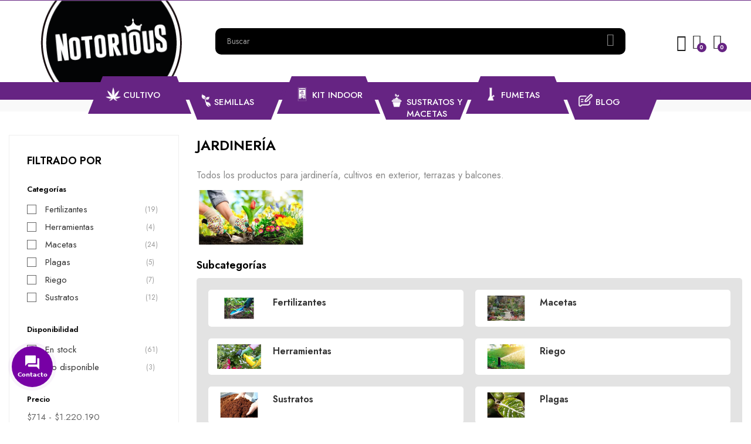

--- FILE ---
content_type: text/html; charset=utf-8
request_url: https://notorious.cl/1184-jardineria
body_size: 39802
content:
<!doctype html>
<html lang="es-ES"  class="" >

  <head>
    
      
  <meta charset="utf-8">


  <meta http-equiv="x-ua-compatible" content="ie=edge">



  <title>Todos los productos para cuidar tus flores y plantas</title>
  
    
  
  <meta name="description" content="En Notorious tenemos herramientas, fertilizantes, tierra y artículos de riego. Haz hoy tu huerto en casa y disfruta de los beneficios de una vida sana.">
  <meta name="keywords" content="jardinería, vivero, plantas, cultivo en terraza, plantas, suculentas">
        <link rel="canonical" href="https://notorious.cl/1184-jardineria">
    
      
  
  
    <script type="application/ld+json">
  {
    "@context": "https://schema.org",
    "@type": "Organization",
    "name" : "Notorious",
    "url" : "https://notorious.cl/"
         ,"logo": {
        "@type": "ImageObject",
        "url":"https://notorious.cl/img/logo-1675130026.jpg"
      }
      }
</script>

<script type="application/ld+json">
  {
    "@context": "https://schema.org",
    "@type": "WebPage",
    "isPartOf": {
      "@type": "WebSite",
      "url":  "https://notorious.cl/",
      "name": "Notorious"
    },
    "name": "Todos los productos para cuidar tus flores y plantas",
    "url":  "https://notorious.cl/1184-jardineria"
  }
</script>


  <script type="application/ld+json">
    {
      "@context": "https://schema.org",
      "@type": "BreadcrumbList",
      "itemListElement": [
                  {
            "@type": "ListItem",
            "position": 1,
            "name": "Casa",
            "item": "https://notorious.cl/"
          },                  {
            "@type": "ListItem",
            "position": 2,
            "name": "Jardinería",
            "item": "https://notorious.cl/1184-jardineria"
          }              ]
    }
  </script>
  
  
  
  <script type="application/ld+json">
  {
    "@context": "https://schema.org",
    "@type": "ItemList",
    "itemListElement": [
          {
        "@type": "ListItem",
        "position": 1,
        "name": "LIGHT MIX 25L PLAGRON",
        "url": "https://notorious.cl/sustratos-cultivo/5183-light-mix-25-lt-plagron.html"
      },          {
        "@type": "ListItem",
        "position": 2,
        "name": "Root-Juice 5L - BioBizz",
        "url": "https://notorious.cl/fertilizantes/3678-root-juice-5lt-biobizz.html"
      },          {
        "@type": "ListItem",
        "position": 3,
        "name": "CYCO ZYME 5L",
        "url": "https://notorious.cl/inicio/6972-cyco-zyme-5l.html"
      },          {
        "@type": "ListItem",
        "position": 4,
        "name": "Alg-A-Mic 5L - BioBizz",
        "url": "https://notorious.cl/fertilizantes/3673-alg-a-mic-5lt-biobizz.html"
      },          {
        "@type": "ListItem",
        "position": 5,
        "name": "Maceta Anti-Estres Nb Cuadrada Negra 23X23X26,5 (11L)",
        "url": "https://notorious.cl/macetas/3223-maceta-anti-estres-nb-cuadrada-negra-23x23x265-11l-45-unds.html"
      },          {
        "@type": "ListItem",
        "position": 6,
        "name": "Bio-Heaven 5L - BioBizz",
        "url": "https://notorious.cl/fertilizantes/3677-bio-heaven-5lt-biobizz.html"
      },          {
        "@type": "ListItem",
        "position": 7,
        "name": "Pure Pot Maceta Textil 11,4 Litros x 5",
        "url": "https://notorious.cl/macetas/3374-pure-pot-maceta-textil-114-litros-x-5.html"
      },          {
        "@type": "ListItem",
        "position": 8,
        "name": "KNACTIVE POTENCIADOR GENETICO 250ML",
        "url": "https://notorious.cl/inicio/7355-knactive-potenciador-genetico-250ml.html"
      },          {
        "@type": "ListItem",
        "position": 9,
        "name": "Pure Pot Maceta Textil 37,9 Litros x 5",
        "url": "https://notorious.cl/macetas/3377-pure-pot-maceta-textil-379-litros-x-5.html"
      },          {
        "@type": "ListItem",
        "position": 10,
        "name": "Bomba De Agua 600 l/h Water Master",
        "url": "https://notorious.cl/riego/3959-bomba-de-agua-600-l-h-water-master.html"
      },          {
        "@type": "ListItem",
        "position": 11,
        "name": "Kit Boya De Seguridad Growmax Water",
        "url": "https://notorious.cl/herramientas-de-cultivo/3187-kit-boya-de-seguridad-growmax-water.html"
      },          {
        "@type": "ListItem",
        "position": 12,
        "name": "MILLS VITALIZE 5L",
        "url": "https://notorious.cl/inicio/10207-mills-vitalize-5l.html"
      },          {
        "@type": "ListItem",
        "position": 13,
        "name": "Bio-PH + 5L - BioBizz",
        "url": "https://notorious.cl/inicio/6914-bioph-5l-biobizz.html"
      },          {
        "@type": "ListItem",
        "position": 14,
        "name": "Pure Pot Maceta Textil 7,6 Litros x 5",
        "url": "https://notorious.cl/macetas/3378-pure-pot-maceta-textil-76-litros-x-5.html"
      },          {
        "@type": "ListItem",
        "position": 15,
        "name": "Programador De Riego Digital Water Master",
        "url": "https://notorious.cl/riego/3954-programador-de-riego-digital-water-master.html"
      },          {
        "@type": "ListItem",
        "position": 16,
        "name": "Bio-Grow 5L - BioBizz",
        "url": "https://notorious.cl/inicio/7384-biobizz-bio-grow-5l.html"
      },          {
        "@type": "ListItem",
        "position": 17,
        "name": "Programador De Riego Analogico Water Master",
        "url": "https://notorious.cl/riego/3956-programador-de-riego-analogico-water-master.html"
      },          {
        "@type": "ListItem",
        "position": 18,
        "name": "BIOBIZZ FISH MIX 5L",
        "url": "https://notorious.cl/inicio/8419-biobizz-fish-mix-5l.html"
      },          {
        "@type": "ListItem",
        "position": 19,
        "name": "CalMag 5L - BioBizz",
        "url": "https://notorious.cl/inicio/7478-calmag-5l-biobizz.html"
      },          {
        "@type": "ListItem",
        "position": 20,
        "name": "Alga Grow 5 lt - Plagron",
        "url": "https://notorious.cl/fertilizantes/9386-alga-grow-1-litro-plagron.html"
      },          {
        "@type": "ListItem",
        "position": 21,
        "name": "BACTO PLUS 50G-SUSTRATO TECNICO",
        "url": "https://notorious.cl/inicio/13350--bacto-plus-50g-sustrato-tecnico-.html"
      },          {
        "@type": "ListItem",
        "position": 22,
        "name": "Maceta Cuadrada Negra 22X22X26Cm 11Lts 25Uds",
        "url": "https://notorious.cl/macetas/3791-maceta-cuadrada-negra-22x22x26cm-11lts-25uds.html"
      },          {
        "@type": "ListItem",
        "position": 23,
        "name": "Filtro Garden Grow 480 L/H Growmax Water",
        "url": "https://notorious.cl/control-ph-y-ec/3982-filtro-garden-grow-480-l-h-growmax.html"
      },          {
        "@type": "ListItem",
        "position": 24,
        "name": "Filtro Pro Grow 2000 L/H Growmax Water",
        "url": "https://notorious.cl/control-ph-y-ec/3987-filtro-pro-grow-2000-l-h-growmax.html"
      },          {
        "@type": "ListItem",
        "position": 25,
        "name": "5 M Tuberia Blanca 1 2 Para Growmax 3000",
        "url": "https://notorious.cl/riego/3989-5-m-tuberia-blanca-1-2-para-growmax-3000.html"
      },          {
        "@type": "ListItem",
        "position": 26,
        "name": "Maceta Cuadrada Trabe 7 Litros 20 X 20 X 27 Cm",
        "url": "https://notorious.cl/macetas/4581-maceta-cuadrada-trabe-7-litros-20-x-20-x-27-cm.html"
      },          {
        "@type": "ListItem",
        "position": 27,
        "name": "Root Pouch 39 L (10 Gal) Con Asas 40X30Cm Azul",
        "url": "https://notorious.cl/inicio/5586-root-pouch-39-l-10-gal-con-asas-40x30cm-azul.html"
      },          {
        "@type": "ListItem",
        "position": 28,
        "name": "Root Pouch 30 L (7 Gal) Con Asas 35X30Cm Azul",
        "url": "https://notorious.cl/inicio/5587-root-pouch-30-l-7-gal-con-asas-35x30cm-azul.html"
      },          {
        "@type": "ListItem",
        "position": 29,
        "name": "Root Pouch 16 L  (5 Gal) Con Asas 28X26Cm Azul",
        "url": "https://notorious.cl/inicio/5588-root-pouch-18-l-5-gal-con-asas-28x26cm-azul.html"
      },          {
        "@type": "ListItem",
        "position": 30,
        "name": "Root Pouch 30 L (7 Gal) Con Asas 35X30Cm Verde",
        "url": "https://notorious.cl/inicio/5595-root-pouch-30-l-7-gal-con-asas-35x30cm-verde.html"
      },          {
        "@type": "ListItem",
        "position": 31,
        "name": "Root Pouch 757 L (200 Gal) 127X61cm Café",
        "url": "https://notorious.cl/inicio/5600-root-pouch-756-l-200-gal-127x61cm-cafe.html"
      },          {
        "@type": "ListItem",
        "position": 32,
        "name": "Root Pouch 18 L (5 Gal) Con Asas 28X26cm Verde",
        "url": "https://notorious.cl/inicio/5596-root-pouch-18-l-5-gal-con-asas-28x26cm-verde.html"
      }        ]
  }
</script>

  
  
    
                
                            
        <link rel="next" href="https://notorious.cl/1184-jardineria?page=2">  

  
    <meta property="og:title" content="Todos los productos para cuidar tus flores y plantas" />
    <meta property="og:description" content="En Notorious tenemos herramientas, fertilizantes, tierra y artículos de riego. Haz hoy tu huerto en casa y disfruta de los beneficios de una vida sana." />
    <meta property="og:url" content="https://notorious.cl/1184-jardineria" />
    <meta property="og:site_name" content="Notorious" />
    <meta property="og:type" content="website" />    



  <meta name="viewport" content="width=device-width, initial-scale=1">



  <link rel="icon" type="image/vnd.microsoft.icon" href="https://notorious.cl/img/favicon.ico?1689810350">
  <link rel="shortcut icon" type="image/x-icon" href="https://notorious.cl/img/favicon.ico?1689810350">



    <link rel="stylesheet" href="https://notorious.cl/themes/do_mydecor_elementor/assets/cache/theme-5f7db1148.css" type="text/css" media="all">



<script>function loadScript(a){var b=document.getElementsByTagName("head")[0],c=document.createElement("script");c.type="text/javascript",c.src="https://tracker.metricool.com/resources/be.js",c.onreadystatechange=a,c.onload=a,b.appendChild(c)}loadScript(function(){beTracker.t({hash:"52dded689c7b28581333e46d39a63c11"})});</script>


  

  <script type="text/javascript">
        var add_cart_error = "An error occurred while processing your request. Please try again";
        var ajaxsearch = "1";
        var cart_page_redirect_link = "\/\/notorious.cl\/carrito?action=show";
        var elementorFrontendConfig = {"environmentMode":{"edit":false,"wpPreview":true},"is_rtl":false,"breakpoints":{"xs":0,"sm":480,"md":768,"lg":1025,"xl":1440,"xxl":1600},"version":"1.1.3","urls":{"assets":"https:\/\/notorious.cl\/modules\/leoelements\/assets\/"},"settings":{"page":[],"general":{"elementor_global_image_lightbox":"yes","elementor_enable_lightbox_in_editor":"yes"}}};
        var enable_dropdown_defaultcart = 1;
        var enable_flycart_effect = 1;
        var enable_notification = 1;
        var giftIncart = 0;
        var gift_controller_url = "https:\/\/notorious.cl\/module\/mdgiftproduct\/FreeGiftproducts";
        var height_cart_item = "90";
        var homeSize = {"width":"350","height":"350"};
        var leo_push = 0;
        var leo_search_url = "https:\/\/notorious.cl\/module\/leoproductsearch\/productsearch";
        var leo_token = "a76c936271017e697f9263cf1f7f2c90";
        var leoproductsearch_static_token = "a76c936271017e697f9263cf1f7f2c90";
        var leoproductsearch_token = "fdaa730228b559dcf25a1d9762c5199f";
        var lf_is_gen_rtl = false;
        var lps_show_product_img = "1";
        var lps_show_product_price = true;
        var lql_ajax_url = "https:\/\/notorious.cl\/module\/leoquicklogin\/leocustomer";
        var lql_is_gen_rtl = false;
        var lql_module_dir = "\/modules\/leoquicklogin\/";
        var lql_myaccount_url = "https:\/\/notorious.cl\/mi-cuenta";
        var lql_redirect = "0";
        var md_current_currency = "$";
        var md_gift_addition_type = false;
        var md_gift_color = "#2DB9AF";
        var md_gift_layout = "standard";
        var md_gift_required = 0;
        var md_hide_qty_count = 0;
        var md_number_gift = 4;
        var md_text_gift = "Free gift";
        var msg_maximum_gift = "No puede agregar m\u00e1s de max_gift gift_s_, ajuste sus opciones";
        var not_available_msg = "Este producto ya no est\u00e1 en stock con estas opciones";
        var number_cartitem_display = 3;
        var numpro_display = "100";
        var opLeoElements = {"ajax":"\/\/notorious.cl\/module\/leoelements\/ajax?token=fdaa730228b559dcf25a1d9762c5199f","contact":"\/\/notorious.cl\/module\/leoelements\/contact","subscription":"\/\/notorious.cl\/module\/leoelements\/subscription","cart":"\/\/notorious.cl\/module\/leoelements\/cart","all_results_product":"View all product results","no_products":"No products found","languages":[],"currencies":[]};
        var opLeoElementsList = {"gridLeft":[{"name":"product_flags"},{"name":"product_thumbnail"},{"name":"quickview"}],"gridRight":[{"name":"product_name"},{"name":"product_price_and_shipping"},{"name":"product_description_short"},{"name":"code","code":"<div class=_APQUOT_bt-wapper_APQUOT_>"},{"name":"add_to_cart"},{"name":"wishlist"},{"name":"compare"},{"name":"code","code":"<\/div>"}],"listing_product_mode":"grid","listing_product_column_module":"4","listing_product_column":"4","listing_product_largedevice":"3","listing_product_tablet":"3","listing_product_extrasmalldevice":"2","listing_product_mobile":"2","top_total":"1","top_sortby":"1","top_grid":"0","pg_count":"1","pg_type":"1","plist_load_more_product_img":"0","plist_load_more_product_img_option":"1","plist_load_multi_product_img":"0","plist_load_cdown":"0","lmobile_swipe":"0","class":"plist-mydecor"};
        var prestashop = {"cart":{"products":[],"totals":{"total":{"type":"total","label":"Total","amount":0,"value":"$0"},"total_including_tax":{"type":"total","label":"Total (impuestos incl.)","amount":0,"value":"$0"},"total_excluding_tax":{"type":"total","label":"Total (impuestos excl.)","amount":0,"value":"$0"}},"subtotals":{"products":{"type":"products","label":"Subtotal","amount":0,"value":"$0"},"discounts":null,"shipping":{"type":"shipping","label":"Transporte","amount":0,"value":""},"tax":null},"products_count":0,"summary_string":"0 art\u00edculos","vouchers":{"allowed":1,"added":[]},"discounts":[],"minimalPurchase":0,"minimalPurchaseRequired":""},"currency":{"id":1,"name":"Peso chileno","iso_code":"CLP","iso_code_num":"152","sign":"$"},"customer":{"lastname":null,"firstname":null,"email":null,"birthday":null,"newsletter":null,"newsletter_date_add":null,"optin":null,"website":null,"company":null,"siret":null,"ape":null,"is_logged":false,"gender":{"type":null,"name":null},"addresses":[]},"language":{"name":"Espa\u00f1ol (Spanish)","iso_code":"es","locale":"es-ES","language_code":"es","is_rtl":"0","date_format_lite":"d\/m\/Y","date_format_full":"d\/m\/Y H:i:s","id":1},"page":{"title":"","canonical":"https:\/\/notorious.cl\/1184-jardineria","meta":{"title":"Todos los productos para cuidar tus flores y plantas","description":"En Notorious tenemos herramientas, fertilizantes, tierra y art\u00edculos de riego. Haz hoy tu huerto en casa y disfruta de los beneficios de una vida sana.","keywords":"jardiner\u00eda, vivero, plantas, cultivo en terraza, plantas, suculentas","robots":"index"},"page_name":"category","body_classes":{"lang-es":true,"lang-rtl":false,"country-CL":true,"currency-CLP":true,"layout-left-column":true,"page-category":true,"tax-display-enabled":true,"category-id-1184":true,"category-Jardiner\u00eda":true,"category-id-parent-2":true,"category-depth-level-2":true},"admin_notifications":[]},"shop":{"name":"Notorious","logo":"https:\/\/notorious.cl\/img\/logo-1675130026.jpg","stores_icon":"https:\/\/notorious.cl\/img\/logo_stores.png","favicon":"https:\/\/notorious.cl\/img\/favicon.ico"},"urls":{"base_url":"https:\/\/notorious.cl\/","current_url":"https:\/\/notorious.cl\/1184-jardineria","shop_domain_url":"https:\/\/notorious.cl","img_ps_url":"https:\/\/notorious.cl\/img\/","img_cat_url":"https:\/\/notorious.cl\/img\/c\/","img_lang_url":"https:\/\/notorious.cl\/img\/l\/","img_prod_url":"https:\/\/notorious.cl\/img\/p\/","img_manu_url":"https:\/\/notorious.cl\/img\/m\/","img_sup_url":"https:\/\/notorious.cl\/img\/su\/","img_ship_url":"https:\/\/notorious.cl\/img\/s\/","img_store_url":"https:\/\/notorious.cl\/img\/st\/","img_col_url":"https:\/\/notorious.cl\/img\/co\/","img_url":"https:\/\/notorious.cl\/themes\/do_mydecor_elementor\/assets\/img\/","css_url":"https:\/\/notorious.cl\/themes\/do_mydecor_elementor\/assets\/css\/","js_url":"https:\/\/notorious.cl\/themes\/do_mydecor_elementor\/assets\/js\/","pic_url":"https:\/\/notorious.cl\/upload\/","pages":{"address":"https:\/\/notorious.cl\/direccion","addresses":"https:\/\/notorious.cl\/direcciones","authentication":"https:\/\/notorious.cl\/iniciar-sesion","cart":"https:\/\/notorious.cl\/carrito","category":"https:\/\/notorious.cl\/index.php?controller=category","cms":"https:\/\/notorious.cl\/index.php?controller=cms","contact":"https:\/\/notorious.cl\/contactenos","discount":"https:\/\/notorious.cl\/descuento","guest_tracking":"https:\/\/notorious.cl\/seguimiento-pedido-invitado","history":"https:\/\/notorious.cl\/historial-compra","identity":"https:\/\/notorious.cl\/datos-personales","index":"https:\/\/notorious.cl\/","my_account":"https:\/\/notorious.cl\/mi-cuenta","order_confirmation":"https:\/\/notorious.cl\/confirmacion-pedido","order_detail":"https:\/\/notorious.cl\/index.php?controller=order-detail","order_follow":"https:\/\/notorious.cl\/seguimiento-pedido","order":"https:\/\/notorious.cl\/pedido","order_return":"https:\/\/notorious.cl\/index.php?controller=order-return","order_slip":"https:\/\/notorious.cl\/facturas-abono","pagenotfound":"https:\/\/notorious.cl\/pagina-no-encontrada","password":"https:\/\/notorious.cl\/recuperar-contrase\u00f1a","pdf_invoice":"https:\/\/notorious.cl\/index.php?controller=pdf-invoice","pdf_order_return":"https:\/\/notorious.cl\/index.php?controller=pdf-order-return","pdf_order_slip":"https:\/\/notorious.cl\/index.php?controller=pdf-order-slip","prices_drop":"https:\/\/notorious.cl\/productos-rebajados","product":"https:\/\/notorious.cl\/index.php?controller=product","search":"https:\/\/notorious.cl\/busqueda","sitemap":"https:\/\/notorious.cl\/mapa del sitio","stores":"https:\/\/notorious.cl\/tiendas","supplier":"https:\/\/notorious.cl\/proveedor","register":"https:\/\/notorious.cl\/iniciar-sesion?create_account=1","order_login":"https:\/\/notorious.cl\/pedido?login=1"},"alternative_langs":[],"theme_assets":"\/themes\/do_mydecor_elementor\/assets\/","actions":{"logout":"https:\/\/notorious.cl\/?mylogout="},"no_picture_image":{"bySize":{"cart_default":{"url":"https:\/\/notorious.cl\/img\/p\/es-default-cart_default.jpg","width":80,"height":80},"small_default":{"url":"https:\/\/notorious.cl\/img\/p\/es-default-small_default.jpg","width":200,"height":200},"home_default":{"url":"https:\/\/notorious.cl\/img\/p\/es-default-home_default.jpg","width":350,"height":350},"medium_default":{"url":"https:\/\/notorious.cl\/img\/p\/es-default-medium_default.jpg","width":400,"height":400},"large_default":{"url":"https:\/\/notorious.cl\/img\/p\/es-default-large_default.jpg","width":800,"height":800}},"small":{"url":"https:\/\/notorious.cl\/img\/p\/es-default-cart_default.jpg","width":80,"height":80},"medium":{"url":"https:\/\/notorious.cl\/img\/p\/es-default-home_default.jpg","width":350,"height":350},"large":{"url":"https:\/\/notorious.cl\/img\/p\/es-default-large_default.jpg","width":800,"height":800},"legend":""}},"configuration":{"display_taxes_label":true,"display_prices_tax_incl":true,"is_catalog":false,"show_prices":true,"opt_in":{"partner":false},"quantity_discount":{"type":"discount","label":"Descuento unitario"},"voucher_enabled":1,"return_enabled":0},"field_required":[],"breadcrumb":{"links":[{"title":"Casa","url":"https:\/\/notorious.cl\/"},{"title":"Jardiner\u00eda","url":"https:\/\/notorious.cl\/1184-jardineria"}],"count":2},"link":{"protocol_link":"https:\/\/","protocol_content":"https:\/\/"},"time":1761978083,"static_token":"a76c936271017e697f9263cf1f7f2c90","token":"fdaa730228b559dcf25a1d9762c5199f","debug":false};
        var psemailsubscription_subscription = "https:\/\/notorious.cl\/module\/ps_emailsubscription\/subscription";
        var psr_icon_color = "#F19D76";
        var secureKey = "947b37dfd3fc06e190ef74eb0d8fee70";
        var show_popup = 1;
        var text_no_product = "Don't have products";
        var text_results_count = "results";
        var type_dropdown_defaultcart = "slidebar_right";
        var type_flycart_effect = "fade";
        var url_leoproductattribute = "https:\/\/notorious.cl\/module\/leofeature\/LeoProductAttribute";
        var use_leo_gallery = 0;
        var width_cart_item = "265";
      </script>
<script type="text/javascript">
	var choosefile_text = "Elija el archivo";
	var turnoff_popup_text = "No mostrar este popup de nuevo";
	
	var size_item_quickview = 113;
	var style_scroll_quickview = 'vertical';
	
	var size_item_page = 113;
	var style_scroll_page = 'horizontal';
	
	var size_item_quickview_attr = 113;	
	var style_scroll_quickview_attr = 'vertical';
	
	var size_item_popup = 113;
	var style_scroll_popup = 'vertical';
</script>


  <script>
	/**
	 * List functions will run when document.ready()
	 */
	var ap_list_functions = [];
	/**
	 * List functions will run when window.load()
	 */
	var ap_list_functions_loaded = [];

	/**
	 * List functions will run when document.ready() for theme
	 */

	var products_list_functions = [];
</script>


 <style id="elementor-global">.elementor-widget-LeoBlockLink .linklist-menu li:not(:last-child):after{border-color:#7a7a7a;}.elementor-widget-heading.elementor-widget-heading .elementor-heading-title{color:#6ec1e4;}.elementor-widget-image .widget-image-caption{color:#7a7a7a;}.elementor-widget-text-editor{color:#7a7a7a;}.elementor-widget-text-editor a, .elementor-widget-text-editor p{color:inherit;}.elementor-widget-text-editor.elementor-drop-cap-view-stacked .elementor-drop-cap{background-color:#6ec1e4;}.elementor-widget-text-editor.elementor-drop-cap-view-framed .elementor-drop-cap, .elementor-widget-text-editor.elementor-drop-cap-view-default .elementor-drop-cap{color:#6ec1e4;border-color:#6ec1e4;}.elementor-widget-button a.elementor-button, .elementor-widget-button .elementor-button{background-color:#61ce70;}.elementor-widget-divider .elementor-divider-separator{border-top-color:#7a7a7a;}.elementor-widget-image-box .elementor-image-box-content .elementor-image-box-title{color:#6ec1e4;}.elementor-widget-image-box .elementor-image-box-content .elementor-image-box-description{color:#7a7a7a;}.elementor-widget-icon.elementor-view-stacked .elementor-icon{background-color:#6ec1e4;}.elementor-widget-icon.elementor-view-framed .elementor-icon, .elementor-widget-icon.elementor-view-default .elementor-icon{color:#6ec1e4;border-color:#6ec1e4;}.elementor-widget-icon.elementor-view-framed .elementor-icon, .elementor-widget-icon.elementor-view-default .elementor-icon svg{fill:#6ec1e4;}.elementor-widget-icon-box.elementor-view-stacked .elementor-icon{background-color:#6ec1e4;}.elementor-widget-icon-box.elementor-view-framed .elementor-icon, .elementor-widget-icon-box.elementor-view-default .elementor-icon{fill:#6ec1e4;color:#6ec1e4;border-color:#6ec1e4;}.elementor-widget-icon-box .elementor-icon-box-content .elementor-icon-box-title{color:#6ec1e4;}.elementor-widget-icon-box .elementor-icon-box-content .elementor-icon-box-description{color:#7a7a7a;}.elementor-widget-star-rating .elementor-star-rating__title{color:#7a7a7a;}.elementor-widget-icon-list .elementor-icon-list-item:not(:last-child):after{border-color:#7a7a7a;}.elementor-widget-icon-list .elementor-icon-list-icon i{color:#6ec1e4;}.elementor-widget-icon-list .elementor-icon-list-icon svg{fill:#6ec1e4;}.elementor-widget-icon-list .elementor-icon-list-text{color:#54595f;}.elementor-widget-counter .elementor-counter-number-wrapper{color:#6ec1e4;}.elementor-widget-counter .elementor-counter-title{color:#54595f;}.elementor-widget-progress .elementor-progress-wrapper .elementor-progress-bar{background-color:#6ec1e4;}.elementor-widget-progress .elementor-title{color:#6ec1e4;}.elementor-widget-testimonial .elementor-testimonial-content{color:#7a7a7a;}.elementor-widget-testimonial .elementor-testimonial-name{color:#6ec1e4;}.elementor-widget-testimonial .elementor-testimonial-job{color:#54595f;}.elementor-widget-tabs .elementor-tab-title{color:#6ec1e4;}.elementor-widget-tabs .elementor-tab-title.elementor-active{color:#61ce70;}.elementor-widget-tabs .elementor-tab-content *{color:#7a7a7a;}.elementor-widget-accordion .elementor-accordion .elementor-tab-title{color:#6ec1e4;}.elementor-widget-accordion .elementor-accordion .elementor-tab-title.elementor-active{color:#61ce70;}.elementor-widget-accordion .elementor-accordion .elementor-tab-content{color:#7a7a7a;}.elementor-widget-toggle .elementor-toggle .elementor-tab-title{color:#6ec1e4;}.elementor-widget-toggle .elementor-toggle .elementor-tab-title.elementor-active{color:#61ce70;}.elementor-widget-toggle .elementor-toggle .elementor-tab-content{color:#7a7a7a;}</style><style id="elementor-post-26">.elementor-26 .elementor-element.elementor-element-13e782d > .elementor-container{min-height:685px;}.elementor-26 .elementor-element.elementor-element-13e782d > .elementor-container > .elementor-row > .elementor-column > .elementor-column-wrap > .elementor-widget-wrap{align-content:flex-end;align-items:flex-end;}.elementor-26 .elementor-element.elementor-element-13e782d:not(.elementor-motion-effects-element-type-background), .elementor-26 .elementor-element.elementor-element-13e782d > .elementor-motion-effects-container > .elementor-motion-effects-layer{background-image:url("https://www.notorious.cl/img/cms/categorias/jardineria/Banner_Jardin.jpg");background-position:top center;background-repeat:no-repeat;background-size:cover;}.elementor-26 .elementor-element.elementor-element-13e782d{transition:background 0.3s, border 0.3s, border-radius 0.3s, box-shadow 0.3s;}.elementor-26 .elementor-element.elementor-element-13e782d > .elementor-background-overlay{transition:background 0.3s, border-radius 0.3s, opacity 0.3s;}.elementor-26 .elementor-element.elementor-element-6051ada .elementor-ApProductCarousel.grid .item{-ms-flex:0 0 calc(100%/2);flex:0 0 calc(100%/2);max-width:calc(100%/2);}.elementor-26 .elementor-element.elementor-element-6051ada .item{padding-left:calc(0px/2);padding-right:calc(0px/2);}.elementor-26 .elementor-element.elementor-element-6051ada .slick-row .item-title{text-align:left;}.elementor-26 .elementor-element.elementor-element-6051ada .slick-row .item-sub-title{text-align:center;}.elementor-26 .elementor-element.elementor-element-6051ada .slick-row .item-sub-title, .elementor-26 .elementor-element.elementor-element-6051ada .slick-row .item-sub-title *{color:#ffffff;}.elementor-26 .elementor-element.elementor-element-6051ada .slick-row .item-description{text-align:left;}.elementor-26 .elementor-element.elementor-element-e3f6f64 .elementor-spacer-inner{height:50px;}@media(min-width:1025px){.elementor-26 .elementor-element.elementor-element-13e782d:not(.elementor-motion-effects-element-type-background), .elementor-26 .elementor-element.elementor-element-13e782d > .elementor-motion-effects-container > .elementor-motion-effects-layer{background-attachment:fixed;}}@media(max-width:1024px){.elementor-26 .elementor-element.elementor-element-6051ada .elementor-ApProductCarousel.grid .item{-ms-flex:0 0 calc(100%/2);flex:0 0 calc(100%/2);max-width:calc(100%/2);}.elementor-26 .elementor-element.elementor-element-6051ada .item{padding-left:calc(0px/2);padding-right:calc(0px/2);}}@media(max-width:767px){.elementor-26 .elementor-element.elementor-element-6051ada .elementor-ApProductCarousel.grid .item{-ms-flex:0 0 calc(100%/2);flex:0 0 calc(100%/2);max-width:calc(100%/2);}.elementor-26 .elementor-element.elementor-element-6051ada .item{padding-left:calc(0px/2);padding-right:calc(0px/2);}.elementor-26 .elementor-element.elementor-element-e3f6f64 .elementor-spacer-inner{height:20px;}}/* Start custom CSS for LeoBlockCarousel, class: .elementor-element-6051ada */.elementor-slick-slider .slick-prev::before, .elementor-slick-slider .slick-next::before {
  color: #fff;
}/* End custom CSS */
/* Start custom CSS for column, class: .elementor-element-a1fa6f9 */#wrapper {
  padding-left: 0px;
  padding-right: 0px;
}/* End custom CSS */
/* Start custom CSS for section, class: .elementor-element-13e782d */.row-categoria {
  margin-top: -147px;
}

.cus-banner {
  position: absolute;
  top: 0;
  left: 0;
  right: 0;
  z-index: 100;
  background: transparent;
}/* End custom CSS */</style><style id="elementor-post-dynamic-26">/* Start custom CSS for LeoBlockCarousel, class: .elementor-element-6051ada */.elementor-slick-slider .slick-prev::before, .elementor-slick-slider .slick-next::before {
  color: #fff;
}/* End custom CSS */
/* Start custom CSS for column, class: .elementor-element-a1fa6f9 */#wrapper {
  padding-left: 0px;
  padding-right: 0px;
}/* End custom CSS */
/* Start custom CSS for section, class: .elementor-element-13e782d */.row-categoria {
  margin-top: -147px;
}

.cus-banner {
  position: absolute;
  top: 0;
  left: 0;
  right: 0;
  z-index: 100;
  background: transparent;
}/* End custom CSS */</style><style id="elementor-post-17">.elementor-17 .elementor-element.elementor-element-4a7f42a:not(.elementor-motion-effects-element-type-background), .elementor-17 .elementor-element.elementor-element-4a7f42a > .elementor-motion-effects-container > .elementor-motion-effects-layer{background-color:#662483;}.elementor-17 .elementor-element.elementor-element-4a7f42a{transition:background 0.3s, border 0.3s, border-radius 0.3s, box-shadow 0.3s;}.elementor-17 .elementor-element.elementor-element-4a7f42a > .elementor-background-overlay{transition:background 0.3s, border-radius 0.3s, opacity 0.3s;}.elementor-17 .elementor-element.elementor-element-0efe96e > .elementor-container > .elementor-row > .elementor-column > .elementor-column-wrap > .elementor-widget-wrap{align-content:center;align-items:center;}.elementor-17 .elementor-element.elementor-element-0efe96e{padding:0px 0px 0px 0px;}.elementor-17 .elementor-element.elementor-element-6923ffa > .elementor-column-wrap > .elementor-widget-wrap > .elementor-widget:not(.elementor-widget__width-auto):not(.elementor-widget__width-initial):not(:last-child):not(.elementor-absolute){margin-bottom:0px;}.elementor-17 .elementor-element.elementor-element-22d6afb.elementor-column > .elementor-column-wrap > .elementor-widget-wrap{justify-content:flex-end;}.elementor-17 .elementor-element.elementor-element-22d6afb.elementor-column > .elementor-column-wrap > .elementor-widget-wrap > .elementor-element{width:auto;}.elementor-17 .elementor-element.elementor-element-6af2669:not(.elementor-motion-effects-element-type-background), .elementor-17 .elementor-element.elementor-element-6af2669 > .elementor-motion-effects-container > .elementor-motion-effects-layer{background-color:#662483;}.elementor-17 .elementor-element.elementor-element-6af2669{border-style:solid;border-width:0px 0px 0px 0px;border-color:#dddddd;transition:background 0.3s, border 0.3s, border-radius 0.3s, box-shadow 0.3s;}.elementor-17 .elementor-element.elementor-element-6af2669 > .elementor-background-overlay{transition:background 0.3s, border-radius 0.3s, opacity 0.3s;}@media(min-width:768px){.elementor-17 .elementor-element.elementor-element-6923ffa{width:19.966%;}.elementor-17 .elementor-element.elementor-element-93df9b0{width:63.888%;}}</style><style id="elementor-post-29">.elementor-29 .elementor-element.elementor-element-5727f61:not(.elementor-motion-effects-element-type-background), .elementor-29 .elementor-element.elementor-element-5727f61 > .elementor-motion-effects-container > .elementor-motion-effects-layer{background-color:#f0f0f0;}.elementor-29 .elementor-element.elementor-element-5727f61{transition:background 0.3s, border 0.3s, border-radius 0.3s, box-shadow 0.3s;padding:40px 0px 40px 0px;}.elementor-29 .elementor-element.elementor-element-5727f61 > .elementor-background-overlay{transition:background 0.3s, border-radius 0.3s, opacity 0.3s;}.elementor-29 .elementor-element.elementor-element-41bbdf4 > .elementor-element-populated{padding:0px 20px 0px 20px;}.elementor-29 .elementor-element.elementor-element-2f90d47{text-align:left;}.elementor-29 .elementor-element.elementor-element-2f90d47.elementor-widget-heading .elementor-heading-title{color:#000000;}.elementor-29 .elementor-element.elementor-element-2f90d47 > .elementor-widget-container{padding:0px 0px 0px 0px;}.elementor-29 .elementor-element.elementor-element-0a8344c .elementor-ApProductCarousel.grid .item{-ms-flex:0 0 calc(100%/5);flex:0 0 calc(100%/5);max-width:calc(100%/5);}.elementor-29 .elementor-element.elementor-element-0a8344c .item{padding-left:calc(20px/2);padding-right:calc(20px/2);}.elementor-29 .elementor-element.elementor-element-0a8344c .widget-tabs-wrapper{text-align:right;}.elementor-29 .elementor-element.elementor-element-44541e9:not(.elementor-motion-effects-element-type-background), .elementor-29 .elementor-element.elementor-element-44541e9 > .elementor-motion-effects-container > .elementor-motion-effects-layer{background-color:#f0f0f0;}.elementor-29 .elementor-element.elementor-element-44541e9{transition:background 0.3s, border 0.3s, border-radius 0.3s, box-shadow 0.3s;padding:0px 20px 0px 20px;}.elementor-29 .elementor-element.elementor-element-44541e9 > .elementor-background-overlay{transition:background 0.3s, border-radius 0.3s, opacity 0.3s;}.elementor-29 .elementor-element.elementor-element-ef3aa45:not(.elementor-motion-effects-element-type-background), .elementor-29 .elementor-element.elementor-element-ef3aa45 > .elementor-motion-effects-container > .elementor-motion-effects-layer{background-color:#f0f0f0;}.elementor-29 .elementor-element.elementor-element-ef3aa45{transition:background 0.3s, border 0.3s, border-radius 0.3s, box-shadow 0.3s;padding:0px 20px 0px 20px;}.elementor-29 .elementor-element.elementor-element-ef3aa45 > .elementor-background-overlay{transition:background 0.3s, border-radius 0.3s, opacity 0.3s;}.elementor-29 .elementor-element.elementor-element-fc23cd9.elementor-column .elementor-column-wrap{align-items:center;}.elementor-29 .elementor-element.elementor-element-fc23cd9.elementor-column > .elementor-column-wrap > .elementor-widget-wrap{align-content:center;justify-content:center;}.elementor-29 .elementor-element.elementor-element-fc23cd9.elementor-column > .elementor-column-wrap > .elementor-widget-wrap > .elementor-element{width:auto;}.elementor-29 .elementor-element.elementor-element-6858049{color:#000000;}.elementor-29 .elementor-element.elementor-element-6858049 a, .elementor-29 .elementor-element.elementor-element-6858049 p{color:inherit;}.elementor-29 .elementor-element.elementor-element-6858049, .elementor-29 .elementor-element.elementor-element-6858049 a, .elementor-29 .elementor-element.elementor-element-6858049 p{font-size:18px;}.elementor-29 .elementor-element.elementor-element-c93989d:not(.elementor-motion-effects-element-type-background), .elementor-29 .elementor-element.elementor-element-c93989d > .elementor-motion-effects-container > .elementor-motion-effects-layer{background-color:#f0f0f0;}.elementor-29 .elementor-element.elementor-element-c93989d{transition:background 0.3s, border 0.3s, border-radius 0.3s, box-shadow 0.3s;padding:20px 0px 40px 0px;}.elementor-29 .elementor-element.elementor-element-c93989d > .elementor-background-overlay{transition:background 0.3s, border-radius 0.3s, opacity 0.3s;}.elementor-29 .elementor-element.elementor-element-0c73101 > .elementor-element-populated{padding:0px 20px 0px 20px;}.elementor-29 .elementor-element.elementor-element-e552f86 .elementor-ApProductCarousel.grid .item{-ms-flex:0 0 calc(100%/5);flex:0 0 calc(100%/5);max-width:calc(100%/5);}.elementor-29 .elementor-element.elementor-element-e552f86 .item{padding-left:calc(20px/2);padding-right:calc(20px/2);}.elementor-29 .elementor-element.elementor-element-e552f86 .widget-tabs-wrapper{text-align:right;}.elementor-29 .elementor-element.elementor-element-e6cb47a:not(.elementor-motion-effects-element-type-background), .elementor-29 .elementor-element.elementor-element-e6cb47a > .elementor-motion-effects-container > .elementor-motion-effects-layer{background-color:#f0f0f0;}.elementor-29 .elementor-element.elementor-element-e6cb47a{transition:background 0.3s, border 0.3s, border-radius 0.3s, box-shadow 0.3s;padding:0px 20px 0px 20px;}.elementor-29 .elementor-element.elementor-element-e6cb47a > .elementor-background-overlay{transition:background 0.3s, border-radius 0.3s, opacity 0.3s;}.elementor-29 .elementor-element.elementor-element-8f2361c:not(.elementor-motion-effects-element-type-background), .elementor-29 .elementor-element.elementor-element-8f2361c > .elementor-motion-effects-container > .elementor-motion-effects-layer{background-color:#f0f0f0;}.elementor-29 .elementor-element.elementor-element-8f2361c{transition:background 0.3s, border 0.3s, border-radius 0.3s, box-shadow 0.3s;padding:0px 20px 0px 20px;}.elementor-29 .elementor-element.elementor-element-8f2361c > .elementor-background-overlay{transition:background 0.3s, border-radius 0.3s, opacity 0.3s;}.elementor-29 .elementor-element.elementor-element-70d3795.elementor-column .elementor-column-wrap{align-items:center;}.elementor-29 .elementor-element.elementor-element-70d3795.elementor-column > .elementor-column-wrap > .elementor-widget-wrap{align-content:center;justify-content:center;}.elementor-29 .elementor-element.elementor-element-70d3795.elementor-column > .elementor-column-wrap > .elementor-widget-wrap > .elementor-element{width:auto;}.elementor-29 .elementor-element.elementor-element-d45e2f4{color:#000000;}.elementor-29 .elementor-element.elementor-element-d45e2f4 a, .elementor-29 .elementor-element.elementor-element-d45e2f4 p{color:inherit;}.elementor-29 .elementor-element.elementor-element-d45e2f4, .elementor-29 .elementor-element.elementor-element-d45e2f4 a, .elementor-29 .elementor-element.elementor-element-d45e2f4 p{font-size:18px;}.elementor-29 .elementor-element.elementor-element-e33adc4:not(.elementor-motion-effects-element-type-background), .elementor-29 .elementor-element.elementor-element-e33adc4 > .elementor-motion-effects-container > .elementor-motion-effects-layer{background-color:#f0f0f0;}.elementor-29 .elementor-element.elementor-element-e33adc4{transition:background 0.3s, border 0.3s, border-radius 0.3s, box-shadow 0.3s;padding:20px 0px 40px 0px;}.elementor-29 .elementor-element.elementor-element-e33adc4 > .elementor-background-overlay{transition:background 0.3s, border-radius 0.3s, opacity 0.3s;}.elementor-29 .elementor-element.elementor-element-477a222 > .elementor-element-populated{padding:0px 20px 0px 20px;}.elementor-29 .elementor-element.elementor-element-8bf3e22 .elementor-ApProductCarousel.grid .item{-ms-flex:0 0 calc(100%/5);flex:0 0 calc(100%/5);max-width:calc(100%/5);}.elementor-29 .elementor-element.elementor-element-8bf3e22 .item{padding-left:calc(20px/2);padding-right:calc(20px/2);}.elementor-29 .elementor-element.elementor-element-8bf3e22 .widget-tabs-wrapper{text-align:right;}.elementor-29 .elementor-element.elementor-element-0185c17:not(.elementor-motion-effects-element-type-background), .elementor-29 .elementor-element.elementor-element-0185c17 > .elementor-motion-effects-container > .elementor-motion-effects-layer{background-color:#f0f0f0;}.elementor-29 .elementor-element.elementor-element-0185c17{transition:background 0.3s, border 0.3s, border-radius 0.3s, box-shadow 0.3s;padding:0px 20px 0px 20px;}.elementor-29 .elementor-element.elementor-element-0185c17 > .elementor-background-overlay{transition:background 0.3s, border-radius 0.3s, opacity 0.3s;}.elementor-29 .elementor-element.elementor-element-453ac30:not(.elementor-motion-effects-element-type-background), .elementor-29 .elementor-element.elementor-element-453ac30 > .elementor-motion-effects-container > .elementor-motion-effects-layer{background-color:#f0f0f0;}.elementor-29 .elementor-element.elementor-element-453ac30{transition:background 0.3s, border 0.3s, border-radius 0.3s, box-shadow 0.3s;padding:0px 20px 0px 20px;}.elementor-29 .elementor-element.elementor-element-453ac30 > .elementor-background-overlay{transition:background 0.3s, border-radius 0.3s, opacity 0.3s;}.elementor-29 .elementor-element.elementor-element-37e16b3.elementor-column .elementor-column-wrap{align-items:center;}.elementor-29 .elementor-element.elementor-element-37e16b3.elementor-column > .elementor-column-wrap > .elementor-widget-wrap{align-content:center;justify-content:center;}.elementor-29 .elementor-element.elementor-element-37e16b3.elementor-column > .elementor-column-wrap > .elementor-widget-wrap > .elementor-element{width:auto;}.elementor-29 .elementor-element.elementor-element-e680ced{color:#000000;}.elementor-29 .elementor-element.elementor-element-e680ced a, .elementor-29 .elementor-element.elementor-element-e680ced p{color:inherit;}.elementor-29 .elementor-element.elementor-element-e680ced, .elementor-29 .elementor-element.elementor-element-e680ced a, .elementor-29 .elementor-element.elementor-element-e680ced p{font-size:18px;}.elementor-29 .elementor-element.elementor-element-0c208b8:not(.elementor-motion-effects-element-type-background), .elementor-29 .elementor-element.elementor-element-0c208b8 > .elementor-motion-effects-container > .elementor-motion-effects-layer{background-color:#f0f0f0;}.elementor-29 .elementor-element.elementor-element-0c208b8{transition:background 0.3s, border 0.3s, border-radius 0.3s, box-shadow 0.3s;padding:20px 0px 40px 0px;}.elementor-29 .elementor-element.elementor-element-0c208b8 > .elementor-background-overlay{transition:background 0.3s, border-radius 0.3s, opacity 0.3s;}.elementor-29 .elementor-element.elementor-element-a4eed87 > .elementor-element-populated{padding:0px 20px 0px 20px;}.elementor-29 .elementor-element.elementor-element-249be9a .elementor-ApProductCarousel.grid .item{-ms-flex:0 0 calc(100%/5);flex:0 0 calc(100%/5);max-width:calc(100%/5);}.elementor-29 .elementor-element.elementor-element-249be9a .item{padding-left:calc(20px/2);padding-right:calc(20px/2);}.elementor-29 .elementor-element.elementor-element-249be9a .widget-tabs-wrapper{text-align:right;}.elementor-29 .elementor-element.elementor-element-092b90a:not(.elementor-motion-effects-element-type-background), .elementor-29 .elementor-element.elementor-element-092b90a > .elementor-motion-effects-container > .elementor-motion-effects-layer{background-color:#f0f0f0;}.elementor-29 .elementor-element.elementor-element-092b90a{transition:background 0.3s, border 0.3s, border-radius 0.3s, box-shadow 0.3s;padding:0px 20px 0px 20px;}.elementor-29 .elementor-element.elementor-element-092b90a > .elementor-background-overlay{transition:background 0.3s, border-radius 0.3s, opacity 0.3s;}.elementor-29 .elementor-element.elementor-element-e364df8.elementor-column .elementor-column-wrap{align-items:flex-start;}.elementor-29 .elementor-element.elementor-element-e364df8.elementor-column > .elementor-column-wrap > .elementor-widget-wrap{align-content:flex-start;justify-content:flex-start;}.elementor-29 .elementor-element.elementor-element-e364df8.elementor-column > .elementor-column-wrap > .elementor-widget-wrap > .elementor-element{width:auto;}.elementor-29 .elementor-element.elementor-element-cc51f94:not(.elementor-motion-effects-element-type-background), .elementor-29 .elementor-element.elementor-element-cc51f94 > .elementor-motion-effects-container > .elementor-motion-effects-layer{background-color:#f0f0f0;}.elementor-29 .elementor-element.elementor-element-cc51f94{transition:background 0.3s, border 0.3s, border-radius 0.3s, box-shadow 0.3s;padding:0px 20px 0px 20px;}.elementor-29 .elementor-element.elementor-element-cc51f94 > .elementor-background-overlay{transition:background 0.3s, border-radius 0.3s, opacity 0.3s;}.elementor-29 .elementor-element.elementor-element-79cf837.elementor-column .elementor-column-wrap{align-items:center;}.elementor-29 .elementor-element.elementor-element-79cf837.elementor-column > .elementor-column-wrap > .elementor-widget-wrap{align-content:center;justify-content:center;}.elementor-29 .elementor-element.elementor-element-79cf837.elementor-column > .elementor-column-wrap > .elementor-widget-wrap > .elementor-element{width:auto;}.elementor-29 .elementor-element.elementor-element-2cddb0a{color:#000000;}.elementor-29 .elementor-element.elementor-element-2cddb0a a, .elementor-29 .elementor-element.elementor-element-2cddb0a p{color:inherit;}.elementor-29 .elementor-element.elementor-element-2cddb0a, .elementor-29 .elementor-element.elementor-element-2cddb0a a, .elementor-29 .elementor-element.elementor-element-2cddb0a p{font-size:18px;}.elementor-29 .elementor-element.elementor-element-fcda938:not(.elementor-motion-effects-element-type-background), .elementor-29 .elementor-element.elementor-element-fcda938 > .elementor-motion-effects-container > .elementor-motion-effects-layer{background-color:#f0f0f0;}.elementor-29 .elementor-element.elementor-element-fcda938{transition:background 0.3s, border 0.3s, border-radius 0.3s, box-shadow 0.3s;padding:20px 0px 40px 0px;}.elementor-29 .elementor-element.elementor-element-fcda938 > .elementor-background-overlay{transition:background 0.3s, border-radius 0.3s, opacity 0.3s;}.elementor-29 .elementor-element.elementor-element-3a23d71 > .elementor-element-populated{padding:0px 20px 0px 20px;}.elementor-29 .elementor-element.elementor-element-4d3c555 .elementor-ApProductCarousel.grid .item{-ms-flex:0 0 calc(100%/5);flex:0 0 calc(100%/5);max-width:calc(100%/5);}.elementor-29 .elementor-element.elementor-element-4d3c555 .item{padding-left:calc(20px/2);padding-right:calc(20px/2);}.elementor-29 .elementor-element.elementor-element-4d3c555 .widget-tabs-wrapper{text-align:right;}.elementor-29 .elementor-element.elementor-element-11a0ac4:not(.elementor-motion-effects-element-type-background), .elementor-29 .elementor-element.elementor-element-11a0ac4 > .elementor-motion-effects-container > .elementor-motion-effects-layer{background-color:#f0f0f0;}.elementor-29 .elementor-element.elementor-element-11a0ac4{transition:background 0.3s, border 0.3s, border-radius 0.3s, box-shadow 0.3s;padding:0px 20px 0px 20px;}.elementor-29 .elementor-element.elementor-element-11a0ac4 > .elementor-background-overlay{transition:background 0.3s, border-radius 0.3s, opacity 0.3s;}.elementor-29 .elementor-element.elementor-element-606b5b8:not(.elementor-motion-effects-element-type-background), .elementor-29 .elementor-element.elementor-element-606b5b8 > .elementor-motion-effects-container > .elementor-motion-effects-layer{background-color:#f0f0f0;}.elementor-29 .elementor-element.elementor-element-606b5b8{transition:background 0.3s, border 0.3s, border-radius 0.3s, box-shadow 0.3s;padding:0px 20px 0px 20px;}.elementor-29 .elementor-element.elementor-element-606b5b8 > .elementor-background-overlay{transition:background 0.3s, border-radius 0.3s, opacity 0.3s;}.elementor-29 .elementor-element.elementor-element-9d8118a.elementor-column .elementor-column-wrap{align-items:center;}.elementor-29 .elementor-element.elementor-element-9d8118a.elementor-column > .elementor-column-wrap > .elementor-widget-wrap{align-content:center;justify-content:center;}.elementor-29 .elementor-element.elementor-element-9d8118a.elementor-column > .elementor-column-wrap > .elementor-widget-wrap > .elementor-element{width:auto;}.elementor-29 .elementor-element.elementor-element-e9b6c2c{color:#000000;}.elementor-29 .elementor-element.elementor-element-e9b6c2c a, .elementor-29 .elementor-element.elementor-element-e9b6c2c p{color:inherit;}.elementor-29 .elementor-element.elementor-element-e9b6c2c, .elementor-29 .elementor-element.elementor-element-e9b6c2c a, .elementor-29 .elementor-element.elementor-element-e9b6c2c p{font-size:18px;}.elementor-29 .elementor-element.elementor-element-bc29353:not(.elementor-motion-effects-element-type-background), .elementor-29 .elementor-element.elementor-element-bc29353 > .elementor-motion-effects-container > .elementor-motion-effects-layer{background-color:#f0f0f0;}.elementor-29 .elementor-element.elementor-element-bc29353{transition:background 0.3s, border 0.3s, border-radius 0.3s, box-shadow 0.3s;padding:20px 0px 40px 0px;}.elementor-29 .elementor-element.elementor-element-bc29353 > .elementor-background-overlay{transition:background 0.3s, border-radius 0.3s, opacity 0.3s;}.elementor-29 .elementor-element.elementor-element-61b1b65 > .elementor-element-populated{padding:0px 20px 0px 20px;}.elementor-29 .elementor-element.elementor-element-47f61b3 .elementor-ApProductCarousel.grid .item{-ms-flex:0 0 calc(100%/5);flex:0 0 calc(100%/5);max-width:calc(100%/5);}.elementor-29 .elementor-element.elementor-element-47f61b3 .item{padding-left:calc(20px/2);padding-right:calc(20px/2);}.elementor-29 .elementor-element.elementor-element-47f61b3 .widget-tabs-wrapper{text-align:right;}.elementor-29 .elementor-element.elementor-element-3c782a1:not(.elementor-motion-effects-element-type-background), .elementor-29 .elementor-element.elementor-element-3c782a1 > .elementor-motion-effects-container > .elementor-motion-effects-layer{background-color:#f0f0f0;}.elementor-29 .elementor-element.elementor-element-3c782a1{transition:background 0.3s, border 0.3s, border-radius 0.3s, box-shadow 0.3s;}.elementor-29 .elementor-element.elementor-element-3c782a1 > .elementor-background-overlay{transition:background 0.3s, border-radius 0.3s, opacity 0.3s;}.elementor-29 .elementor-element.elementor-element-6cb6cc9:not(.elementor-motion-effects-element-type-background), .elementor-29 .elementor-element.elementor-element-6cb6cc9 > .elementor-motion-effects-container > .elementor-motion-effects-layer{background-color:#f0f0f0;}.elementor-29 .elementor-element.elementor-element-6cb6cc9{transition:background 0.3s, border 0.3s, border-radius 0.3s, box-shadow 0.3s;padding:0px 0px 60px 0px;}.elementor-29 .elementor-element.elementor-element-6cb6cc9 > .elementor-background-overlay{transition:background 0.3s, border-radius 0.3s, opacity 0.3s;}.elementor-29 .elementor-element.elementor-element-7537e5f{color:#000000;}.elementor-29 .elementor-element.elementor-element-7537e5f a, .elementor-29 .elementor-element.elementor-element-7537e5f p{color:inherit;}.elementor-29 .elementor-element.elementor-element-7537e5f, .elementor-29 .elementor-element.elementor-element-7537e5f a, .elementor-29 .elementor-element.elementor-element-7537e5f p{font-size:16px;}.elementor-29 .elementor-element.elementor-element-c44c046{color:#000000;}.elementor-29 .elementor-element.elementor-element-c44c046 a, .elementor-29 .elementor-element.elementor-element-c44c046 p{color:inherit;}.elementor-29 .elementor-element.elementor-element-c44c046, .elementor-29 .elementor-element.elementor-element-c44c046 a, .elementor-29 .elementor-element.elementor-element-c44c046 p{font-size:16px;}.elementor-29 .elementor-element.elementor-element-ab2939b{color:#000000;}.elementor-29 .elementor-element.elementor-element-ab2939b a, .elementor-29 .elementor-element.elementor-element-ab2939b p{color:inherit;}.elementor-29 .elementor-element.elementor-element-ab2939b, .elementor-29 .elementor-element.elementor-element-ab2939b a, .elementor-29 .elementor-element.elementor-element-ab2939b p{font-size:16px;}.elementor-29 .elementor-element.elementor-element-1ed6025:not(.elementor-motion-effects-element-type-background), .elementor-29 .elementor-element.elementor-element-1ed6025 > .elementor-motion-effects-container > .elementor-motion-effects-layer{background-image:url("https://notorious.cl/img/cms/weed-newsletter-min.jpg");background-position:center center;}.elementor-29 .elementor-element.elementor-element-1ed6025{transition:background 0.3s, border 0.3s, border-radius 0.3s, box-shadow 0.3s;padding:150px 0px 150px 0px;}.elementor-29 .elementor-element.elementor-element-1ed6025 > .elementor-background-overlay{transition:background 0.3s, border-radius 0.3s, opacity 0.3s;}.elementor-29 .elementor-element.elementor-element-44b7e42.elementor-widget-heading .elementor-heading-title{color:#ffffff;}.elementor-29 .elementor-element.elementor-element-44b7e42 .elementor-heading-title{font-size:35px;text-shadow:0px 0px 10px rgba(0,0,0,0.3);}.elementor-29 .elementor-element.elementor-element-44b7e42 > .elementor-widget-container{padding:0px 40px 0px 40px;}.elementor-29 .elementor-element.elementor-element-5907642 > .elementor-element-populated{padding:0px 40px 0px 0px;}.elementor-29 .elementor-element.elementor-element-c863adb:not(.elementor-motion-effects-element-type-background), .elementor-29 .elementor-element.elementor-element-c863adb > .elementor-motion-effects-container > .elementor-motion-effects-layer{background-color:#f0f0f0;}.elementor-29 .elementor-element.elementor-element-c863adb{transition:background 0.3s, border 0.3s, border-radius 0.3s, box-shadow 0.3s;padding:60px 0px 60px 0px;}.elementor-29 .elementor-element.elementor-element-c863adb > .elementor-background-overlay{transition:background 0.3s, border-radius 0.3s, opacity 0.3s;}.elementor-29 .elementor-element.elementor-element-2b867f4{text-align:center;}@media(min-width:768px){.elementor-29 .elementor-element.elementor-element-ccff370{width:25%;}.elementor-29 .elementor-element.elementor-element-10f98c9{width:25%;}.elementor-29 .elementor-element.elementor-element-1bc4cf8{width:49.999%;}.elementor-29 .elementor-element.elementor-element-eb184e5{width:45.417%;}.elementor-29 .elementor-element.elementor-element-fc23cd9{width:54.583%;}.elementor-29 .elementor-element.elementor-element-83c74c5{width:18.696%;}.elementor-29 .elementor-element.elementor-element-58723fd{width:40.652%;}.elementor-29 .elementor-element.elementor-element-6a3ae99{width:40.651%;}.elementor-29 .elementor-element.elementor-element-b6f74d9{width:45.417%;}.elementor-29 .elementor-element.elementor-element-70d3795{width:54.583%;}.elementor-29 .elementor-element.elementor-element-f39705d{width:24.891%;}.elementor-29 .elementor-element.elementor-element-21013c3{width:25%;}.elementor-29 .elementor-element.elementor-element-f78ccd8{width:50.108%;}.elementor-29 .elementor-element.elementor-element-13b450d{width:45.417%;}.elementor-29 .elementor-element.elementor-element-37e16b3{width:54.583%;}.elementor-29 .elementor-element.elementor-element-c61d610{width:37.5%;}.elementor-29 .elementor-element.elementor-element-e364df8{width:62.5%;}.elementor-29 .elementor-element.elementor-element-308e1a9{width:45.417%;}.elementor-29 .elementor-element.elementor-element-79cf837{width:54.583%;}.elementor-29 .elementor-element.elementor-element-383efe9{width:37.5%;}.elementor-29 .elementor-element.elementor-element-50d1d51{width:25%;}.elementor-29 .elementor-element.elementor-element-2b3b58e{width:37.499%;}.elementor-29 .elementor-element.elementor-element-c46974b{width:45.417%;}.elementor-29 .elementor-element.elementor-element-9d8118a{width:54.583%;}}@media(max-width:1024px){.elementor-29 .elementor-element.elementor-element-5727f61{padding:40px 0px 20px 0px;}.elementor-29 .elementor-element.elementor-element-2f90d47 > .elementor-widget-container{padding:0px 0px 0px 0px;}.elementor-29 .elementor-element.elementor-element-0a8344c .elementor-ApProductCarousel.grid .item{-ms-flex:0 0 calc(100%/3);flex:0 0 calc(100%/3);max-width:calc(100%/3);}.elementor-29 .elementor-element.elementor-element-0a8344c .item{padding-left:calc(20px/2);padding-right:calc(20px/2);}.elementor-29 .elementor-element.elementor-element-c93989d{padding:40px 0px 20px 0px;}.elementor-29 .elementor-element.elementor-element-e552f86 .elementor-ApProductCarousel.grid .item{-ms-flex:0 0 calc(100%/3);flex:0 0 calc(100%/3);max-width:calc(100%/3);}.elementor-29 .elementor-element.elementor-element-e552f86 .item{padding-left:calc(20px/2);padding-right:calc(20px/2);}.elementor-29 .elementor-element.elementor-element-e33adc4{padding:40px 0px 20px 0px;}.elementor-29 .elementor-element.elementor-element-8bf3e22 .elementor-ApProductCarousel.grid .item{-ms-flex:0 0 calc(100%/3);flex:0 0 calc(100%/3);max-width:calc(100%/3);}.elementor-29 .elementor-element.elementor-element-8bf3e22 .item{padding-left:calc(20px/2);padding-right:calc(20px/2);}.elementor-29 .elementor-element.elementor-element-0c208b8{padding:40px 0px 20px 0px;}.elementor-29 .elementor-element.elementor-element-249be9a .elementor-ApProductCarousel.grid .item{-ms-flex:0 0 calc(100%/3);flex:0 0 calc(100%/3);max-width:calc(100%/3);}.elementor-29 .elementor-element.elementor-element-249be9a .item{padding-left:calc(20px/2);padding-right:calc(20px/2);}.elementor-29 .elementor-element.elementor-element-fcda938{padding:40px 0px 20px 0px;}.elementor-29 .elementor-element.elementor-element-4d3c555 .elementor-ApProductCarousel.grid .item{-ms-flex:0 0 calc(100%/3);flex:0 0 calc(100%/3);max-width:calc(100%/3);}.elementor-29 .elementor-element.elementor-element-4d3c555 .item{padding-left:calc(20px/2);padding-right:calc(20px/2);}.elementor-29 .elementor-element.elementor-element-bc29353{padding:40px 0px 20px 0px;}.elementor-29 .elementor-element.elementor-element-47f61b3 .elementor-ApProductCarousel.grid .item{-ms-flex:0 0 calc(100%/3);flex:0 0 calc(100%/3);max-width:calc(100%/3);}.elementor-29 .elementor-element.elementor-element-47f61b3 .item{padding-left:calc(20px/2);padding-right:calc(20px/2);}}@media(max-width:767px){.elementor-29 .elementor-element.elementor-element-5727f61{padding:20px 0px 0px 0px;}.elementor-29 .elementor-element.elementor-element-2f90d47 > .elementor-widget-container{padding:0px 0px 0px 0px;}.elementor-29 .elementor-element.elementor-element-0a8344c .elementor-ApProductCarousel.grid .item{-ms-flex:0 0 calc(100%/2);flex:0 0 calc(100%/2);max-width:calc(100%/2);}.elementor-29 .elementor-element.elementor-element-0a8344c .item{padding-left:calc(20px/2);padding-right:calc(20px/2);}.elementor-29 .elementor-element.elementor-element-c93989d{padding:20px 0px 0px 0px;}.elementor-29 .elementor-element.elementor-element-e552f86 .elementor-ApProductCarousel.grid .item{-ms-flex:0 0 calc(100%/2);flex:0 0 calc(100%/2);max-width:calc(100%/2);}.elementor-29 .elementor-element.elementor-element-e552f86 .item{padding-left:calc(20px/2);padding-right:calc(20px/2);}.elementor-29 .elementor-element.elementor-element-e33adc4{padding:20px 0px 0px 0px;}.elementor-29 .elementor-element.elementor-element-8bf3e22 .elementor-ApProductCarousel.grid .item{-ms-flex:0 0 calc(100%/2);flex:0 0 calc(100%/2);max-width:calc(100%/2);}.elementor-29 .elementor-element.elementor-element-8bf3e22 .item{padding-left:calc(20px/2);padding-right:calc(20px/2);}.elementor-29 .elementor-element.elementor-element-0c208b8{padding:20px 0px 0px 0px;}.elementor-29 .elementor-element.elementor-element-249be9a .elementor-ApProductCarousel.grid .item{-ms-flex:0 0 calc(100%/2);flex:0 0 calc(100%/2);max-width:calc(100%/2);}.elementor-29 .elementor-element.elementor-element-249be9a .item{padding-left:calc(20px/2);padding-right:calc(20px/2);}.elementor-29 .elementor-element.elementor-element-fcda938{padding:20px 0px 0px 0px;}.elementor-29 .elementor-element.elementor-element-4d3c555 .elementor-ApProductCarousel.grid .item{-ms-flex:0 0 calc(100%/2);flex:0 0 calc(100%/2);max-width:calc(100%/2);}.elementor-29 .elementor-element.elementor-element-4d3c555 .item{padding-left:calc(20px/2);padding-right:calc(20px/2);}.elementor-29 .elementor-element.elementor-element-bc29353{padding:20px 0px 0px 0px;}.elementor-29 .elementor-element.elementor-element-47f61b3 .elementor-ApProductCarousel.grid .item{-ms-flex:0 0 calc(100%/2);flex:0 0 calc(100%/2);max-width:calc(100%/2);}.elementor-29 .elementor-element.elementor-element-47f61b3 .item{padding-left:calc(20px/2);padding-right:calc(20px/2);}}</style><style id="elementor-post-18">.elementor-18 .elementor-element.elementor-element-1f6a6fc:not(.elementor-motion-effects-element-type-background), .elementor-18 .elementor-element.elementor-element-1f6a6fc > .elementor-motion-effects-container > .elementor-motion-effects-layer{background-color:#000000;}.elementor-18 .elementor-element.elementor-element-1f6a6fc{transition:background 0.3s, border 0.3s, border-radius 0.3s, box-shadow 0.3s;}.elementor-18 .elementor-element.elementor-element-1f6a6fc > .elementor-background-overlay{transition:background 0.3s, border-radius 0.3s, opacity 0.3s;}.elementor-18 .elementor-element.elementor-element-1fc139d{text-align:center;}.elementor-18 .elementor-element.elementor-element-1fc139d .elementor-image img{max-width:10%;}.elementor-18 .elementor-element.elementor-element-1fc139d > .elementor-widget-container{padding:10px 0px 10px 0px;}.elementor-18 .elementor-element.elementor-element-31a2aec > .elementor-container{max-width:1177px;}.elementor-18 .elementor-element.elementor-element-31a2aec{transition:background 0.3s, border 0.3s, border-radius 0.3s, box-shadow 0.3s;padding:40px 40px 0px 40px;}.elementor-18 .elementor-element.elementor-element-31a2aec > .elementor-background-overlay{transition:background 0.3s, border-radius 0.3s, opacity 0.3s;}.elementor-18 .elementor-element.elementor-element-5329279 .title_block{text-align:left;}.elementor-18 .elementor-element.elementor-element-5329279 .list-items, .elementor-18 .elementor-element.elementor-element-5329279 .list-items *{text-align:left;justify-content:left;}.elementor-18 .elementor-element.elementor-element-5844609 .title_block{text-align:left;}.elementor-18 .elementor-element.elementor-element-5844609 .list-items, .elementor-18 .elementor-element.elementor-element-5844609 .list-items *{text-align:left;justify-content:left;}.elementor-18 .elementor-element.elementor-element-c9d1a4e .title_block{text-align:left;}.elementor-18 .elementor-element.elementor-element-c9d1a4e .list-items, .elementor-18 .elementor-element.elementor-element-c9d1a4e .list-items *{text-align:left;justify-content:left;}.elementor-18 .elementor-element.elementor-element-45ede7f .title_block{text-align:left;}.elementor-18 .elementor-element.elementor-element-45ede7f .list-items, .elementor-18 .elementor-element.elementor-element-45ede7f .list-items *{text-align:left;justify-content:left;}.elementor-18 .elementor-element.elementor-element-04e82db .elementor-repeater-item-fd12843{background-color:#000000;}.elementor-18 .elementor-element.elementor-element-04e82db .elementor-repeater-item-60aeee5{background-color:#000000;}.elementor-18 .elementor-element.elementor-element-04e82db{text-align:left;}.elementor-18 .elementor-element.elementor-element-04e82db .elementor-social-icon{font-size:15px;}.elementor-18 .elementor-element.elementor-element-04e82db > .elementor-widget-container{margin:0px 0px 0px 0px;padding:0px 0px 0px 0px;}.elementor-18 .elementor-element.elementor-element-98dec8d{padding:0px 0px 80px 0px;}.elementor-18 .elementor-element.elementor-element-e57fa22{text-align:center;}.elementor-18 .elementor-element.elementor-element-e57fa22 .elementor-image img{max-width:23%;}@media(max-width:1024px){.elementor-18 .elementor-element.elementor-element-31a2aec{padding:20px 0px 10px 0px;}}@media(max-width:767px){.elementor-18 .elementor-element.elementor-element-31a2aec{padding:0px 0px 0px 0px;}}</style><script type="text/javascript">
	
	var FancyboxI18nClose = "Cerrar";
	var FancyboxI18nNext = "Siguiente";
	var FancyboxI18nPrev = "Anterior";
	var current_link = "http://notorious.cl/";		
	var currentURL = window.location;
	currentURL = String(currentURL);
	currentURL = currentURL.replace("https://","").replace("http://","").replace("www.","").replace( /#\w*/, "" );
	current_link = current_link.replace("https://","").replace("http://","").replace("www.","");
	var text_warning_select_txt = "Por favor seleccione uno de quitar?";
	var text_confirm_remove_txt = "¿Seguro para eliminar fila de pie?";
	var close_bt_txt = "Cerrar";
	var list_menu = [];
	var list_menu_tmp = {};
	var list_tab = [];
	var isHomeMenu = 0;
	
</script>  <script async src="https://www.googletagmanager.com/gtag/js?id=G-ZSYPDKQBXP"></script>
  <script>
    window.dataLayer = window.dataLayer || [];
    function gtag(){dataLayer.push(arguments);}
    gtag('js', new Date());
    gtag(
      'config',
      'G-ZSYPDKQBXP',
      {
        'debug_mode':false
        , 'anonymize_ip': true                      }
    );
  </script>

  <script>
    var ptg_pin = 1;
</script>


    
  </head>

  <body id="category" class="lang-es country-cl currency-clp layout-left-column page-category tax-display-enabled category-id-1184 category-jardineria category-id-parent-2 category-depth-level-2 fullwidth">

    
      
    

    <main id="page">
      
              

      <header id="header">
        
          
  <div class="header-banner">
            <div class="inner"></div>
      </div>


  <nav class="header-nav">
    <div class="topnav">
              <div class="inner"></div>
          </div>
    <div class="bottomnav">
              <div class="inner"></div>
          </div>
  </nav>


  <div class="header-top">
          <div class="inner">			<div data-elementor-type="post" data-elementor-id="17" class="elementor elementor-17" data-elementor-settings="[]">
							<div class="elementor-inner">
					<div class="elementor-section-wrap">
								<section class="elementor-element elementor-element-4a7f42a elementor-section-boxed elementor-section-height-default elementor-section-height-inner-default elementor-section elementor-top-section" data-id="4a7f42a" data-element_type="section" data-settings="{&quot;background_background&quot;:&quot;classic&quot;}">
						<div class="elementor-container elementor-column-gap-default">
				<div class="elementor-row">
				<div class="elementor-element elementor-element-8c518c4 elementor-column elementor-col-100 elementor-top-column" data-id="8c518c4" data-element_type="column">
			<div class="elementor-column-wrap">
					<div class="elementor-widget-wrap">
						</div>
			</div>
		</div>
						</div>
			</div>
		</section>
				<section class="elementor-element elementor-element-0efe96e box-top2 box4 elementor-section-content-middle elementor-section-boxed elementor-section-height-default elementor-section-height-inner-default elementor-section elementor-top-section" data-id="0efe96e" data-element_type="section">
						<div class="elementor-container elementor-column-gap-default">
				<div class="elementor-row">
				<div class="elementor-element elementor-element-6923ffa elementor-column elementor-col-33 elementor-top-column" data-id="6923ffa" data-element_type="column">
			<div class="elementor-column-wrap  elementor-element-populated">
					<div class="elementor-widget-wrap">
				<div class="elementor-element elementor-element-7b92cc3 elementor-widget elementor-widget-LeoGenCode" data-id="7b92cc3" data-element_type="widget" data-widget_type="LeoGenCode.default">
				<div class="elementor-widget-container">
			<div class="h-logo">
    <a href="https://notorious.cl/">
        <img class="img-fluid" src="https://notorious.cl/img/logo-1675130026.jpg" alt="Notorious">
    </a>
</div>		</div>
				</div>
						</div>
			</div>
		</div>
				<div class="elementor-element elementor-element-93df9b0 elementor-column elementor-col-33 elementor-top-column" data-id="93df9b0" data-element_type="column">
			<div class="elementor-column-wrap  elementor-element-populated">
					<div class="elementor-widget-wrap">
				<div class="elementor-element elementor-element-fe53f36 search2 elementor-widget elementor-widget-LeoModule" data-id="fe53f36" data-element_type="widget" data-widget_type="LeoModule.default">
				<div class="elementor-widget-container">
			

<!-- Block search module -->
<div id="leo_search_block_top" class="block exclusive search-by-category">
	<p class="title_block">Search here...</p>
		<form method="get" action="https://notorious.cl/index.php?controller=productsearch" id="leosearchtopbox" data-label-suggestion="Suggestion" data-search-for="Search for" data-in-category="in category" data-products-for="Products For" data-label-products="Products" data-view-all="View all">
		<input type="hidden" name="fc" value="module" />
		<input type="hidden" name="module" value="leoproductsearch" />
		<input type="hidden" name="controller" value="productsearch" />
		<input type="hidden" name="txt_not_found" value="no se encontró producto">
                <input type="hidden" name="leoproductsearch_static_token" value="a76c936271017e697f9263cf1f7f2c90"/>
		    			<div class="block_content clearfix leoproductsearch-content">
					
				<div class="list-cate-wrapper">
					<input id="leosearchtop-cate-id" name="cate" value="" type="hidden">
					<a href="javascript:void(0)" id="dropdownListCateTop" class="select-title" rel="nofollow" data-toggle="dropdown" aria-haspopup="true" aria-expanded="false">
						<span>Toda categoría</span>
						<i class="material-icons pull-xs-right">keyboard_arrow_down</i>
					</a>
					<div class="list-cate dropdown-menu" aria-labelledby="dropdownListCateTop">
						<a href="#" data-cate-id="" data-cate-name="Toda categoría" class="cate-item active" >Toda categoría</a>				
						<a href="#" data-cate-id="2" data-cate-name="Inicio" class="cate-item cate-level-1" >Inicio</a>
						
  <a href="#" data-cate-id="1033" data-cate-name="Cultivo" class="cate-item cate-level-2" >--Cultivo</a>
  <a href="#" data-cate-id="500" data-cate-name="Armarios" class="cate-item cate-level-3" >---Armarios</a>
  <a href="#" data-cate-id="501" data-cate-name="Pequenas -hasta 60x60" class="cate-item cate-level-4" >----Pequenas -hasta 60x60</a>
  <a href="#" data-cate-id="502" data-cate-name="Medianas -desde 70x70 hasta 120x120" class="cate-item cate-level-4" >----Medianas -desde 70x70 hasta 120x120</a>
  <a href="#" data-cate-id="503" data-cate-name="Grandes -desde 130x130 en adelante" class="cate-item cate-level-4" >----Grandes -desde 130x130 en adelante</a>
  <a href="#" data-cate-id="733" data-cate-name="Material Reflectante y Accesorios" class="cate-item cate-level-4" >----Material Reflectante y Accesorios</a>
  <a href="#" data-cate-id="969" data-cate-name="Garden High Pro" class="cate-item cate-level-4" >----Garden High Pro</a>
  <a href="#" data-cate-id="988" data-cate-name="Cropbox" class="cate-item cate-level-4" >----Cropbox</a>
  <a href="#" data-cate-id="989" data-cate-name="GrowGenetics" class="cate-item cate-level-4" >----GrowGenetics</a>
  <a href="#" data-cate-id="526" data-cate-name="Fertilizantes" class="cate-item cate-level-3" >---Fertilizantes</a>
  <a href="#" data-cate-id="560" data-cate-name="Plagron" class="cate-item cate-level-4" >----Plagron</a>
  <a href="#" data-cate-id="966" data-cate-name="ELITE 91" class="cate-item cate-level-4" >----ELITE 91</a>
  <a href="#" data-cate-id="561" data-cate-name="Top Crop" class="cate-item cate-level-4" >----Top Crop</a>
  <a href="#" data-cate-id="555" data-cate-name="Biobizz" class="cate-item cate-level-4" >----Biobizz</a>
  <a href="#" data-cate-id="567" data-cate-name="Wonderland" class="cate-item cate-level-4" >----Wonderland</a>
  <a href="#" data-cate-id="558" data-cate-name="Grotek" class="cate-item cate-level-4" >----Grotek</a>
  <a href="#" data-cate-id="552" data-cate-name="Advanced Nutrients" class="cate-item cate-level-4" >----Advanced Nutrients</a>
  <a href="#" data-cate-id="556" data-cate-name="Canna" class="cate-item cate-level-4" >----Canna</a>
  <a href="#" data-cate-id="876" data-cate-name="Knactive" class="cate-item cate-level-4" >----Knactive</a>
  <a href="#" data-cate-id="557" data-cate-name="Cannabiogen" class="cate-item cate-level-4" >----Cannabiogen</a>
  <a href="#" data-cate-id="802" data-cate-name="House &amp; Garden" class="cate-item cate-level-4" >----House &amp; Garden</a>
  <a href="#" data-cate-id="815" data-cate-name="Cyco" class="cate-item cate-level-4" >----Cyco</a>
  <a href="#" data-cate-id="871" data-cate-name="Wondergarden" class="cate-item cate-level-4" >----Wondergarden</a>
  <a href="#" data-cate-id="559" data-cate-name="Hesi" class="cate-item cate-level-4" >----Hesi</a>
  <a href="#" data-cate-id="1206" data-cate-name="Verano Florido" class="cate-item cate-level-4" >----Verano Florido</a>
  <a href="#" data-cate-id="1207" data-cate-name="Engorde" class="cate-item cate-level-4" >----Engorde</a>
  <a href="#" data-cate-id="757" data-cate-name="BAC" class="cate-item cate-level-4" >----BAC</a>
  <a href="#" data-cate-id="767" data-cate-name="Mills" class="cate-item cate-level-4" >----Mills</a>
  <a href="#" data-cate-id="563" data-cate-name="Green House" class="cate-item cate-level-4" >----Green House</a>
  <a href="#" data-cate-id="1194" data-cate-name="Anasac" class="cate-item cate-level-4" >----Anasac</a>
  <a href="#" data-cate-id="575" data-cate-name="Iluminación" class="cate-item cate-level-3" >---Iluminación</a>
  <a href="#" data-cate-id="590" data-cate-name="Kits Iluminación" class="cate-item cate-level-4" >----Kits Iluminación</a>
  <a href="#" data-cate-id="594" data-cate-name="Iluminación LED" class="cate-item cate-level-4" >----Iluminación LED</a>
  <a href="#" data-cate-id="960" data-cate-name="BLACKCOB" class="cate-item cate-level-5" >-----BLACKCOB</a>
  <a href="#" data-cate-id="845" data-cate-name="Apollo Evolution PRO" class="cate-item cate-level-5" >-----Apollo Evolution PRO</a>
  <a href="#" data-cate-id="597" data-cate-name="Apollo Evolution" class="cate-item cate-level-5" >-----Apollo Evolution</a>
  <a href="#" data-cate-id="1181" data-cate-name="King of Green" class="cate-item cate-level-5" >-----King of Green</a>
  <a href="#" data-cate-id="579" data-cate-name="Balastros Magneticos" class="cate-item cate-level-4" >----Balastros Magneticos</a>
  <a href="#" data-cate-id="580" data-cate-name="Hasta 250 watts" class="cate-item cate-level-5" >-----Hasta 250 watts</a>
  <a href="#" data-cate-id="581" data-cate-name="Hasta 400 watts" class="cate-item cate-level-5" >-----Hasta 400 watts</a>
  <a href="#" data-cate-id="582" data-cate-name="Sobre 400 watts" class="cate-item cate-level-5" >-----Sobre 400 watts</a>
  <a href="#" data-cate-id="881" data-cate-name="Ampolletas Grow &amp; Bloom" class="cate-item cate-level-4" >----Ampolletas Grow &amp; Bloom</a>
  <a href="#" data-cate-id="577" data-cate-name="Ampolletas Alta Presión Sodio" class="cate-item cate-level-4" >----Ampolletas Alta Presión Sodio</a>
  <a href="#" data-cate-id="583" data-cate-name="Balastros Electrónicos" class="cate-item cate-level-4" >----Balastros Electrónicos</a>
  <a href="#" data-cate-id="584" data-cate-name="Hasta 250 watts" class="cate-item cate-level-5" >-----Hasta 250 watts</a>
  <a href="#" data-cate-id="585" data-cate-name="Hasta 400 watts" class="cate-item cate-level-5" >-----Hasta 400 watts</a>
  <a href="#" data-cate-id="586" data-cate-name="Sobre 400 watts" class="cate-item cate-level-5" >-----Sobre 400 watts</a>
  <a href="#" data-cate-id="587" data-cate-name="Reflectores" class="cate-item cate-level-4" >----Reflectores</a>
  <a href="#" data-cate-id="589" data-cate-name="Accesorios Iluminación" class="cate-item cate-level-4" >----Accesorios Iluminación</a>
  <a href="#" data-cate-id="34" data-cate-name="Filtros Carbono Activo" class="cate-item cate-level-3" >---Filtros Carbono Activo</a>
  <a href="#" data-cate-id="37" data-cate-name="100 mm" class="cate-item cate-level-4" >----100 mm</a>
  <a href="#" data-cate-id="520" data-cate-name="125 mm" class="cate-item cate-level-4" >----125 mm</a>
  <a href="#" data-cate-id="521" data-cate-name="150 mm" class="cate-item cate-level-4" >----150 mm</a>
  <a href="#" data-cate-id="724" data-cate-name="200mm" class="cate-item cate-level-4" >----200mm</a>
  <a href="#" data-cate-id="504" data-cate-name="Control Cultivo" class="cate-item cate-level-3" >---Control Cultivo</a>
  <a href="#" data-cate-id="505" data-cate-name="Control Humedad, Temperatura  y CO2" class="cate-item cate-level-4" >----Control Humedad, Temperatura  y CO2</a>
  <a href="#" data-cate-id="527" data-cate-name="Humedad" class="cate-item cate-level-5" >-----Humedad</a>
  <a href="#" data-cate-id="528" data-cate-name="Temperatura" class="cate-item cate-level-5" >-----Temperatura</a>
  <a href="#" data-cate-id="529" data-cate-name="CO2" class="cate-item cate-level-5" >-----CO2</a>
  <a href="#" data-cate-id="530" data-cate-name="Medicion" class="cate-item cate-level-5" >-----Medicion</a>
  <a href="#" data-cate-id="506" data-cate-name="Control Olor" class="cate-item cate-level-4" >----Control Olor</a>
  <a href="#" data-cate-id="518" data-cate-name="Neutralizadores Ambientadores" class="cate-item cate-level-5" >-----Neutralizadores Ambientadores</a>
  <a href="#" data-cate-id="508" data-cate-name="Control PH Y EC" class="cate-item cate-level-4" >----Control PH Y EC</a>
  <a href="#" data-cate-id="533" data-cate-name="Control PH" class="cate-item cate-level-5" >-----Control PH</a>
  <a href="#" data-cate-id="534" data-cate-name="Control EC" class="cate-item cate-level-5" >-----Control EC</a>
  <a href="#" data-cate-id="507" data-cate-name="Control Plagas" class="cate-item cate-level-4" >----Control Plagas</a>
  <a href="#" data-cate-id="531" data-cate-name="Insectos" class="cate-item cate-level-5" >-----Insectos</a>
  <a href="#" data-cate-id="532" data-cate-name="Hongos" class="cate-item cate-level-5" >-----Hongos</a>
  <a href="#" data-cate-id="511" data-cate-name="Riego" class="cate-item cate-level-4" >----Riego</a>
  <a href="#" data-cate-id="510" data-cate-name="Sistemas de Cultivo" class="cate-item cate-level-4" >----Sistemas de Cultivo</a>
  <a href="#" data-cate-id="550" data-cate-name="Sistemas Hidroponicos" class="cate-item cate-level-5" >-----Sistemas Hidroponicos</a>
  <a href="#" data-cate-id="551" data-cate-name="Sistemas de Propagación" class="cate-item cate-level-5" >-----Sistemas de Propagación</a>
  <a href="#" data-cate-id="732" data-cate-name="Instrumentos" class="cate-item cate-level-4" >----Instrumentos</a>
  <a href="#" data-cate-id="536" data-cate-name="Extractores" class="cate-item cate-level-3" >---Extractores</a>
  <a href="#" data-cate-id="543" data-cate-name="De Pared" class="cate-item cate-level-4" >----De Pared</a>
  <a href="#" data-cate-id="544" data-cate-name="En Linea" class="cate-item cate-level-4" >----En Linea</a>
  <a href="#" data-cate-id="545" data-cate-name="VK" class="cate-item cate-level-4" >----VK</a>
  <a href="#" data-cate-id="546" data-cate-name="Turbo TT" class="cate-item cate-level-4" >----Turbo TT</a>
  <a href="#" data-cate-id="972" data-cate-name="Garden High Pro" class="cate-item cate-level-4" >----Garden High Pro</a>
  <a href="#" data-cate-id="973" data-cate-name="Grow Genetics" class="cate-item cate-level-4" >----Grow Genetics</a>
  <a href="#" data-cate-id="537" data-cate-name="Ventiladores" class="cate-item cate-level-3" >---Ventiladores</a>
  <a href="#" data-cate-id="547" data-cate-name="De Suelo" class="cate-item cate-level-4" >----De Suelo</a>
  <a href="#" data-cate-id="548" data-cate-name="De Pinza" class="cate-item cate-level-4" >----De Pinza</a>
  <a href="#" data-cate-id="549" data-cate-name="De Pared" class="cate-item cate-level-4" >----De Pared</a>
  <a href="#" data-cate-id="509" data-cate-name="Herramientas Ventilacion" class="cate-item cate-level-4" >----Herramientas Ventilacion</a>
  <a href="#" data-cate-id="535" data-cate-name="Ductos Aluminio" class="cate-item cate-level-5" >-----Ductos Aluminio</a>
  <a href="#" data-cate-id="539" data-cate-name="Ductos 102mm" class="cate-item cate-level-6" >------Ductos 102mm</a>
  <a href="#" data-cate-id="540" data-cate-name="Ductos 127mm" class="cate-item cate-level-6" >------Ductos 127mm</a>
  <a href="#" data-cate-id="541" data-cate-name="Ductos 152mm" class="cate-item cate-level-6" >------Ductos 152mm</a>
  <a href="#" data-cate-id="542" data-cate-name="Otros Tamaños" class="cate-item cate-level-6" >------Otros Tamaños</a>
  <a href="#" data-cate-id="538" data-cate-name="Abrazaderas y Acoples" class="cate-item cate-level-5" >-----Abrazaderas y Acoples</a>
  <a href="#" data-cate-id="725" data-cate-name="Acoples" class="cate-item cate-level-6" >------Acoples</a>
  <a href="#" data-cate-id="731" data-cate-name="Abrazaderas" class="cate-item cate-level-6" >------Abrazaderas</a>
  <a href="#" data-cate-id="727" data-cate-name="100mm" class="cate-item cate-level-7" >-------100mm</a>
  <a href="#" data-cate-id="728" data-cate-name="125mm" class="cate-item cate-level-7" >-------125mm</a>
  <a href="#" data-cate-id="729" data-cate-name="150mm" class="cate-item cate-level-7" >-------150mm</a>
  <a href="#" data-cate-id="730" data-cate-name="200mm" class="cate-item cate-level-7" >-------200mm</a>
  <a href="#" data-cate-id="569" data-cate-name="Herramientas de Cultivo" class="cate-item cate-level-3" >---Herramientas de Cultivo</a>
  <a href="#" data-cate-id="574" data-cate-name="Riego" class="cate-item cate-level-4" >----Riego</a>
  <a href="#" data-cate-id="742" data-cate-name="Etiquetas" class="cate-item cate-level-4" >----Etiquetas</a>
  <a href="#" data-cate-id="570" data-cate-name="Microescopios y Poleas" class="cate-item cate-level-4" >----Microescopios y Poleas</a>
  <a href="#" data-cate-id="571" data-cate-name="Tutores" class="cate-item cate-level-4" >----Tutores</a>
  <a href="#" data-cate-id="572" data-cate-name="Germinadores" class="cate-item cate-level-4" >----Germinadores</a>
  <a href="#" data-cate-id="573" data-cate-name="Poda y Scrog" class="cate-item cate-level-4" >----Poda y Scrog</a>
  <a href="#" data-cate-id="622" data-cate-name="Semillas" class="cate-item cate-level-2" >--Semillas</a>
  <a href="#" data-cate-id="812" data-cate-name="Granel" class="cate-item cate-level-3" >---Granel</a>
  <a href="#" data-cate-id="1060" data-cate-name="Automáticas" class="cate-item cate-level-4" >----Automáticas</a>
  <a href="#" data-cate-id="1063" data-cate-name="Feminizadas" class="cate-item cate-level-4" >----Feminizadas</a>
  <a href="#" data-cate-id="799" data-cate-name="Monster Seeds" class="cate-item cate-level-3" >---Monster Seeds</a>
  <a href="#" data-cate-id="800" data-cate-name="Automáticas" class="cate-item cate-level-4" >----Automáticas</a>
  <a href="#" data-cate-id="801" data-cate-name="Feminizadas" class="cate-item cate-level-4" >----Feminizadas</a>
  <a href="#" data-cate-id="624" data-cate-name="Semillas Feminizadas" class="cate-item cate-level-3" >---Semillas Feminizadas</a>
  <a href="#" data-cate-id="797" data-cate-name="Monster Seeds" class="cate-item cate-level-4" >----Monster Seeds</a>
  <a href="#" data-cate-id="1087" data-cate-name="Packs Grandes" class="cate-item cate-level-5" >-----Packs Grandes</a>
  <a href="#" data-cate-id="1090" data-cate-name="Packs Chicos" class="cate-item cate-level-5" >-----Packs Chicos</a>
  <a href="#" data-cate-id="756" data-cate-name="BSF Seeds" class="cate-item cate-level-4" >----BSF Seeds</a>
  <a href="#" data-cate-id="695" data-cate-name="Sweet Seeds" class="cate-item cate-level-4" >----Sweet Seeds</a>
  <a href="#" data-cate-id="693" data-cate-name="Sensi Seeds" class="cate-item cate-level-4" >----Sensi Seeds</a>
  <a href="#" data-cate-id="670" data-cate-name="Dutch Passion" class="cate-item cate-level-4" >----Dutch Passion</a>
  <a href="#" data-cate-id="678" data-cate-name="Kannabia" class="cate-item cate-level-4" >----Kannabia</a>
  <a href="#" data-cate-id="685" data-cate-name="Positronics" class="cate-item cate-level-4" >----Positronics</a>
  <a href="#" data-cate-id="694" data-cate-name="Strain Hunters" class="cate-item cate-level-4" >----Strain Hunters</a>
  <a href="#" data-cate-id="677" data-cate-name="Humboldt Seeds" class="cate-item cate-level-4" >----Humboldt Seeds</a>
  <a href="#" data-cate-id="686" data-cate-name="Pyramid Seeds" class="cate-item cate-level-4" >----Pyramid Seeds</a>
  <a href="#" data-cate-id="671" data-cate-name="Eleven Seeds" class="cate-item cate-level-4" >----Eleven Seeds</a>
  <a href="#" data-cate-id="679" data-cate-name="Makkaseeds" class="cate-item cate-level-4" >----Makkaseeds</a>
  <a href="#" data-cate-id="689" data-cate-name="R-Kiem Seeds" class="cate-item cate-level-4" >----R-Kiem Seeds</a>
  <a href="#" data-cate-id="697" data-cate-name="The Bank BCN" class="cate-item cate-level-4" >----The Bank BCN</a>
  <a href="#" data-cate-id="664" data-cate-name="Barney&#039;s Farm" class="cate-item cate-level-4" >----Barney&#039;s Farm</a>
  <a href="#" data-cate-id="672" data-cate-name="Eva Seeds" class="cate-item cate-level-4" >----Eva Seeds</a>
  <a href="#" data-cate-id="680" data-cate-name="Medical Seeds" class="cate-item cate-level-4" >----Medical Seeds</a>
  <a href="#" data-cate-id="690" data-cate-name="Royal Queen Seeds" class="cate-item cate-level-4" >----Royal Queen Seeds</a>
  <a href="#" data-cate-id="698" data-cate-name="The Kush Brothers Seeds" class="cate-item cate-level-4" >----The Kush Brothers Seeds</a>
  <a href="#" data-cate-id="665" data-cate-name="Blimburn Seeds" class="cate-item cate-level-4" >----Blimburn Seeds</a>
  <a href="#" data-cate-id="673" data-cate-name="Exotic Seeds" class="cate-item cate-level-4" >----Exotic Seeds</a>
  <a href="#" data-cate-id="666" data-cate-name="Cannabiogen Seeds" class="cate-item cate-level-4" >----Cannabiogen Seeds</a>
  <a href="#" data-cate-id="674" data-cate-name="Genehtik" class="cate-item cate-level-4" >----Genehtik</a>
  <a href="#" data-cate-id="682" data-cate-name="Nirvana" class="cate-item cate-level-4" >----Nirvana</a>
  <a href="#" data-cate-id="692" data-cate-name="Santa Semilla" class="cate-item cate-level-4" >----Santa Semilla</a>
  <a href="#" data-cate-id="700" data-cate-name="White Label Seeds Company" class="cate-item cate-level-4" >----White Label Seeds Company</a>
  <a href="#" data-cate-id="667" data-cate-name="Delicious Seeds" class="cate-item cate-level-4" >----Delicious Seeds</a>
  <a href="#" data-cate-id="684" data-cate-name="Philosopher Seeds" class="cate-item cate-level-4" >----Philosopher Seeds</a>
  <a href="#" data-cate-id="746" data-cate-name="Elite Seeds" class="cate-item cate-level-4" >----Elite Seeds</a>
  <a href="#" data-cate-id="976" data-cate-name="Seed Stockers" class="cate-item cate-level-4" >----Seed Stockers</a>
  <a href="#" data-cate-id="993" data-cate-name="Gold Harvest" class="cate-item cate-level-4" >----Gold Harvest</a>
  <a href="#" data-cate-id="1192" data-cate-name="Green House Seeds" class="cate-item cate-level-4" >----Green House Seeds</a>
  <a href="#" data-cate-id="639" data-cate-name="Green House Seeds Auto" class="cate-item cate-level-5" >-----Green House Seeds Auto</a>
  <a href="#" data-cate-id="676" data-cate-name="Green House Seeds Fem" class="cate-item cate-level-5" >-----Green House Seeds Fem</a>
  <a href="#" data-cate-id="625" data-cate-name="Semillas Automáticas" class="cate-item cate-level-3" >---Semillas Automáticas</a>
  <a href="#" data-cate-id="796" data-cate-name="Monster Seeds" class="cate-item cate-level-4" >----Monster Seeds</a>
  <a href="#" data-cate-id="1088" data-cate-name="Packs grandes" class="cate-item cate-level-5" >-----Packs grandes</a>
  <a href="#" data-cate-id="1089" data-cate-name="Packs chicos" class="cate-item cate-level-5" >-----Packs chicos</a>
  <a href="#" data-cate-id="886" data-cate-name="BSF Seeds" class="cate-item cate-level-4" >----BSF Seeds</a>
  <a href="#" data-cate-id="658" data-cate-name="Sweet Seeds" class="cate-item cate-level-4" >----Sweet Seeds</a>
  <a href="#" data-cate-id="656" data-cate-name="Sensi Seeds" class="cate-item cate-level-4" >----Sensi Seeds</a>
  <a href="#" data-cate-id="633" data-cate-name="Dutch Passion" class="cate-item cate-level-4" >----Dutch Passion</a>
  <a href="#" data-cate-id="648" data-cate-name="Positronics" class="cate-item cate-level-4" >----Positronics</a>
  <a href="#" data-cate-id="781" data-cate-name="Fast Buds" class="cate-item cate-level-4" >----Fast Buds</a>
  <a href="#" data-cate-id="657" data-cate-name="Strain Hunters" class="cate-item cate-level-4" >----Strain Hunters</a>
  <a href="#" data-cate-id="640" data-cate-name="Humboldt Seeds" class="cate-item cate-level-4" >----Humboldt Seeds</a>
  <a href="#" data-cate-id="649" data-cate-name="Pyramid Seeds" class="cate-item cate-level-4" >----Pyramid Seeds</a>
  <a href="#" data-cate-id="641" data-cate-name="Kannabia" class="cate-item cate-level-4" >----Kannabia</a>
  <a href="#" data-cate-id="634" data-cate-name="Eleven Seeds" class="cate-item cate-level-4" >----Eleven Seeds</a>
  <a href="#" data-cate-id="652" data-cate-name="R-Kiem Seeds" class="cate-item cate-level-4" >----R-Kiem Seeds</a>
  <a href="#" data-cate-id="660" data-cate-name="The Bank BCN" class="cate-item cate-level-4" >----The Bank BCN</a>
  <a href="#" data-cate-id="627" data-cate-name="Barney&#039;s Farm" class="cate-item cate-level-4" >----Barney&#039;s Farm</a>
  <a href="#" data-cate-id="635" data-cate-name="Eva Seeds" class="cate-item cate-level-4" >----Eva Seeds</a>
  <a href="#" data-cate-id="643" data-cate-name="Medical Seeds" class="cate-item cate-level-4" >----Medical Seeds</a>
  <a href="#" data-cate-id="653" data-cate-name="Royal Queen Seeds" class="cate-item cate-level-4" >----Royal Queen Seeds</a>
  <a href="#" data-cate-id="628" data-cate-name="Blimburn Seeds" class="cate-item cate-level-4" >----Blimburn Seeds</a>
  <a href="#" data-cate-id="636" data-cate-name="Exotic Seeds" class="cate-item cate-level-4" >----Exotic Seeds</a>
  <a href="#" data-cate-id="629" data-cate-name="Cannabiogen Seeds" class="cate-item cate-level-4" >----Cannabiogen Seeds</a>
  <a href="#" data-cate-id="637" data-cate-name="Genehtik" class="cate-item cate-level-4" >----Genehtik</a>
  <a href="#" data-cate-id="645" data-cate-name="Nirvana" class="cate-item cate-level-4" >----Nirvana</a>
  <a href="#" data-cate-id="655" data-cate-name="Santa Semilla" class="cate-item cate-level-4" >----Santa Semilla</a>
  <a href="#" data-cate-id="663" data-cate-name="White Label Seeds Company" class="cate-item cate-level-4" >----White Label Seeds Company</a>
  <a href="#" data-cate-id="630" data-cate-name="Delicious Seeds" class="cate-item cate-level-4" >----Delicious Seeds</a>
  <a href="#" data-cate-id="647" data-cate-name="Philosopher Seeds" class="cate-item cate-level-4" >----Philosopher Seeds</a>
  <a href="#" data-cate-id="977" data-cate-name="Seed Stockers" class="cate-item cate-level-4" >----Seed Stockers</a>
  <a href="#" data-cate-id="994" data-cate-name="Gold Harvest" class="cate-item cate-level-4" >----Gold Harvest</a>
  <a href="#" data-cate-id="1193" data-cate-name="Light Buds" class="cate-item cate-level-4" >----Light Buds</a>
  <a href="#" data-cate-id="1201" data-cate-name="Semillas Fast" class="cate-item cate-level-3" >---Semillas Fast</a>
  <a href="#" data-cate-id="903" data-cate-name="Granel Premium" class="cate-item cate-level-3" >---Granel Premium</a>
  <a href="#" data-cate-id="623" data-cate-name="CBD Medicinal" class="cate-item cate-level-3" >---CBD Medicinal</a>
  <a href="#" data-cate-id="936" data-cate-name="NEWEN" class="cate-item cate-level-3" >---NEWEN</a>
  <a href="#" data-cate-id="937" data-cate-name="Automáticas" class="cate-item cate-level-4" >----Automáticas</a>
  <a href="#" data-cate-id="938" data-cate-name="Feminizadas" class="cate-item cate-level-4" >----Feminizadas</a>
  <a href="#" data-cate-id="1204" data-cate-name="Sweet Seeds" class="cate-item cate-level-3" >---Sweet Seeds</a>
  <a href="#" data-cate-id="1205" data-cate-name="Spanish Passion" class="cate-item cate-level-3" >---Spanish Passion</a>
  <a href="#" data-cate-id="755" data-cate-name="Cultivo Indoor" class="cate-item cate-level-2" >--Cultivo Indoor</a>
  <a href="#" data-cate-id="1200" data-cate-name="Kit Indoor" class="cate-item cate-level-3" >---Kit Indoor</a>
  <a href="#" data-cate-id="761" data-cate-name="Kit Indoor Completo" class="cate-item cate-level-4" >----Kit Indoor Completo</a>
  <a href="#" data-cate-id="1172" data-cate-name="250W" class="cate-item cate-level-5" >-----250W</a>
  <a href="#" data-cate-id="1173" data-cate-name="400w" class="cate-item cate-level-5" >-----400w</a>
  <a href="#" data-cate-id="1174" data-cate-name="600w" class="cate-item cate-level-5" >-----600w</a>
  <a href="#" data-cate-id="762" data-cate-name="Kit Indoor Express" class="cate-item cate-level-4" >----Kit Indoor Express</a>
  <a href="#" data-cate-id="1177" data-cate-name="250w" class="cate-item cate-level-5" >-----250w</a>
  <a href="#" data-cate-id="1178" data-cate-name="400w" class="cate-item cate-level-5" >-----400w</a>
  <a href="#" data-cate-id="1179" data-cate-name="600w" class="cate-item cate-level-5" >-----600w</a>
  <a href="#" data-cate-id="760" data-cate-name="Kit Indoor Led" class="cate-item cate-level-4" >----Kit Indoor Led</a>
  <a href="#" data-cate-id="765" data-cate-name="Kit Led Apollo Evolution" class="cate-item cate-level-5" >-----Kit Led Apollo Evolution</a>
  <a href="#" data-cate-id="946" data-cate-name="Completo" class="cate-item cate-level-6" >------Completo</a>
  <a href="#" data-cate-id="947" data-cate-name="Intermedio" class="cate-item cate-level-6" >------Intermedio</a>
  <a href="#" data-cate-id="948" data-cate-name="Básico" class="cate-item cate-level-6" >------Básico</a>
  <a href="#" data-cate-id="942" data-cate-name="Kit Apollo Pro Evolution" class="cate-item cate-level-5" >-----Kit Apollo Pro Evolution</a>
  <a href="#" data-cate-id="949" data-cate-name="Completo" class="cate-item cate-level-6" >------Completo</a>
  <a href="#" data-cate-id="950" data-cate-name="Intermedio" class="cate-item cate-level-6" >------Intermedio</a>
  <a href="#" data-cate-id="951" data-cate-name="Básico" class="cate-item cate-level-6" >------Básico</a>
  <a href="#" data-cate-id="1176" data-cate-name="KING OF GREEN" class="cate-item cate-level-5" >-----KING OF GREEN</a>
  <a href="#" data-cate-id="759" data-cate-name="Kit Outdoor" class="cate-item cate-level-4" >----Kit Outdoor</a>
  <a href="#" data-cate-id="1175" data-cate-name="Kit Indoor Lumina Pro" class="cate-item cate-level-4" >----Kit Indoor Lumina Pro</a>
  <a href="#" data-cate-id="806" data-cate-name="Kit Control de Olor" class="cate-item cate-level-4" >----Kit Control de Olor</a>
  <a href="#" data-cate-id="808" data-cate-name="100 MM" class="cate-item cate-level-5" >-----100 MM</a>
  <a href="#" data-cate-id="809" data-cate-name="125 MM" class="cate-item cate-level-5" >-----125 MM</a>
  <a href="#" data-cate-id="810" data-cate-name="150 MM" class="cate-item cate-level-5" >-----150 MM</a>
  <a href="#" data-cate-id="811" data-cate-name="200 MM" class="cate-item cate-level-5" >-----200 MM</a>
  <a href="#" data-cate-id="1034" data-cate-name="Fumetas" class="cate-item cate-level-2" >--Fumetas</a>
  <a href="#" data-cate-id="701" data-cate-name="Parafernalia" class="cate-item cate-level-3" >---Parafernalia</a>
  <a href="#" data-cate-id="965" data-cate-name="OZETA" class="cate-item cate-level-4" >----OZETA</a>
  <a href="#" data-cate-id="708" data-cate-name="Pipas" class="cate-item cate-level-4" >----Pipas</a>
  <a href="#" data-cate-id="889" data-cate-name="Piece Maker Gear" class="cate-item cate-level-5" >-----Piece Maker Gear</a>
  <a href="#" data-cate-id="927" data-cate-name="Incredibowl" class="cate-item cate-level-5" >-----Incredibowl</a>
  <a href="#" data-cate-id="928" data-cate-name="Pyptek Prometheus" class="cate-item cate-level-5" >-----Pyptek Prometheus</a>
  <a href="#" data-cate-id="929" data-cate-name="Chameleon Glass" class="cate-item cate-level-5" >-----Chameleon Glass</a>
  <a href="#" data-cate-id="930" data-cate-name="Grav Labs" class="cate-item cate-level-5" >-----Grav Labs</a>
  <a href="#" data-cate-id="992" data-cate-name="Waxmaid" class="cate-item cate-level-5" >-----Waxmaid</a>
  <a href="#" data-cate-id="887" data-cate-name="Pyrex" class="cate-item cate-level-5" >-----Pyrex</a>
  <a href="#" data-cate-id="888" data-cate-name="Madera" class="cate-item cate-level-5" >-----Madera</a>
  <a href="#" data-cate-id="890" data-cate-name="Cerámica" class="cate-item cate-level-5" >-----Cerámica</a>
  <a href="#" data-cate-id="709" data-cate-name="Prensas" class="cate-item cate-level-4" >----Prensas</a>
  <a href="#" data-cate-id="717" data-cate-name="Pesas" class="cate-item cate-level-4" >----Pesas</a>
  <a href="#" data-cate-id="718" data-cate-name="Papeles, Filtros y Encendedores" class="cate-item cate-level-4" >----Papeles, Filtros y Encendedores</a>
  <a href="#" data-cate-id="769" data-cate-name="Bandejas" class="cate-item cate-level-4" >----Bandejas</a>
  <a href="#" data-cate-id="705" data-cate-name="Extracción" class="cate-item cate-level-4" >----Extracción</a>
  <a href="#" data-cate-id="719" data-cate-name="Cosmeticos" class="cate-item cate-level-4" >----Cosmeticos</a>
  <a href="#" data-cate-id="831" data-cate-name="Repuestos" class="cate-item cate-level-4" >----Repuestos</a>
  <a href="#" data-cate-id="832" data-cate-name="Accesorios" class="cate-item cate-level-4" >----Accesorios</a>
  <a href="#" data-cate-id="702" data-cate-name="BHO" class="cate-item cate-level-4" >----BHO</a>
  <a href="#" data-cate-id="710" data-cate-name="Secadores" class="cate-item cate-level-4" >----Secadores</a>
  <a href="#" data-cate-id="703" data-cate-name="Ropa" class="cate-item cate-level-4" >----Ropa</a>
  <a href="#" data-cate-id="785" data-cate-name="Ripper Seeds" class="cate-item cate-level-5" >-----Ripper Seeds</a>
  <a href="#" data-cate-id="771" data-cate-name="SOPLETES" class="cate-item cate-level-4" >----SOPLETES</a>
  <a href="#" data-cate-id="704" data-cate-name="Conservación" class="cate-item cate-level-4" >----Conservación</a>
  <a href="#" data-cate-id="923" data-cate-name="Limpieza" class="cate-item cate-level-4" >----Limpieza</a>
  <a href="#" data-cate-id="711" data-cate-name="Vaporizadores" class="cate-item cate-level-3" >---Vaporizadores</a>
  <a href="#" data-cate-id="913" data-cate-name="Storz and Bickel" class="cate-item cate-level-4" >----Storz and Bickel</a>
  <a href="#" data-cate-id="914" data-cate-name="Da Vinci" class="cate-item cate-level-4" >----Da Vinci</a>
  <a href="#" data-cate-id="934" data-cate-name="Smok" class="cate-item cate-level-4" >----Smok</a>
  <a href="#" data-cate-id="955" data-cate-name="Puffco" class="cate-item cate-level-4" >----Puffco</a>
  <a href="#" data-cate-id="975" data-cate-name="Grenco" class="cate-item cate-level-4" >----Grenco</a>
  <a href="#" data-cate-id="968" data-cate-name="Pax" class="cate-item cate-level-4" >----Pax</a>
  <a href="#" data-cate-id="987" data-cate-name="Ghost Vapes" class="cate-item cate-level-4" >----Ghost Vapes</a>
  <a href="#" data-cate-id="855" data-cate-name="Portátil" class="cate-item cate-level-4" >----Portátil</a>
  <a href="#" data-cate-id="859" data-cate-name="Mod &amp; Tanks" class="cate-item cate-level-4" >----Mod &amp; Tanks</a>
  <a href="#" data-cate-id="856" data-cate-name="De escritorio" class="cate-item cate-level-4" >----De escritorio</a>
  <a href="#" data-cate-id="857" data-cate-name="Pen" class="cate-item cate-level-4" >----Pen</a>
  <a href="#" data-cate-id="858" data-cate-name="Extractos" class="cate-item cate-level-4" >----Extractos</a>
  <a href="#" data-cate-id="860" data-cate-name="Ver Todos" class="cate-item cate-level-4" >----Ver Todos</a>
  <a href="#" data-cate-id="1198" data-cate-name="710 Labs" class="cate-item cate-level-4" >----710 Labs</a>
  <a href="#" data-cate-id="713" data-cate-name="Bongs" class="cate-item cate-level-3" >---Bongs</a>
  <a href="#" data-cate-id="861" data-cate-name="Bonglab" class="cate-item cate-level-4" >----Bonglab</a>
  <a href="#" data-cate-id="911" data-cate-name="Calvo Glass" class="cate-item cate-level-4" >----Calvo Glass</a>
  <a href="#" data-cate-id="865" data-cate-name="Piece Maker Gear" class="cate-item cate-level-4" >----Piece Maker Gear</a>
  <a href="#" data-cate-id="909" data-cate-name="Cabo" class="cate-item cate-level-4" >----Cabo</a>
  <a href="#" data-cate-id="905" data-cate-name="Grace Glass" class="cate-item cate-level-4" >----Grace Glass</a>
  <a href="#" data-cate-id="906" data-cate-name="Grav Labs" class="cate-item cate-level-4" >----Grav Labs</a>
  <a href="#" data-cate-id="828" data-cate-name="Piece Maker Gear" class="cate-item cate-level-4" >----Piece Maker Gear</a>
  <a href="#" data-cate-id="924" data-cate-name="Chameleon Glass" class="cate-item cate-level-4" >----Chameleon Glass</a>
  <a href="#" data-cate-id="925" data-cate-name="Eyce" class="cate-item cate-level-4" >----Eyce</a>
  <a href="#" data-cate-id="991" data-cate-name="Waxmaid" class="cate-item cate-level-4" >----Waxmaid</a>
  <a href="#" data-cate-id="995" data-cate-name="Beaker" class="cate-item cate-level-4" >----Beaker</a>
  <a href="#" data-cate-id="1199" data-cate-name="Grenco" class="cate-item cate-level-4" >----Grenco</a>
  <a href="#" data-cate-id="706" data-cate-name="Grinders/Moledores" class="cate-item cate-level-3" >---Grinders/Moledores</a>
  <a href="#" data-cate-id="922" data-cate-name="SLX" class="cate-item cate-level-4" >----SLX</a>
  <a href="#" data-cate-id="931" data-cate-name="Galaxy" class="cate-item cate-level-4" >----Galaxy</a>
  <a href="#" data-cate-id="932" data-cate-name="Metálicos" class="cate-item cate-level-4" >----Metálicos</a>
  <a href="#" data-cate-id="933" data-cate-name="Plástico" class="cate-item cate-level-4" >----Plástico</a>
  <a href="#" data-cate-id="1214" data-cate-name="Cartridge" class="cate-item cate-level-3" >---Cartridge</a>
  <a href="#" data-cate-id="1212" data-cate-name="Muha Meds" class="cate-item cate-level-4" >----Muha Meds</a>
  <a href="#" data-cate-id="1213" data-cate-name="Mad Labs" class="cate-item cate-level-4" >----Mad Labs</a>
  <a href="#" data-cate-id="1216" data-cate-name="Big Chief" class="cate-item cate-level-4" >----Big Chief</a>
  <a href="#" data-cate-id="1215" data-cate-name="WAX" class="cate-item cate-level-3" >---WAX</a>
  <a href="#" data-cate-id="1217" data-cate-name="TERPENO" class="cate-item cate-level-3" >---TERPENO</a>
  <a href="#" data-cate-id="998" data-cate-name="TOP 5 SEMILLAS FEMINIZADAS" class="cate-item cate-level-2" >--TOP 5 SEMILLAS FEMINIZADAS</a>
  <a href="#" data-cate-id="1008" data-cate-name="LAS MAS BUSCADAS" class="cate-item cate-level-3" >---LAS MAS BUSCADAS</a>
  <a href="#" data-cate-id="1010" data-cate-name="LAS MAS RESISTENTES" class="cate-item cate-level-3" >---LAS MAS RESISTENTES</a>
  <a href="#" data-cate-id="1012" data-cate-name="LAS MAS PREMIADAS" class="cate-item cate-level-3" >---LAS MAS PREMIADAS</a>
  <a href="#" data-cate-id="1015" data-cate-name="LAS MAS SATIVAS" class="cate-item cate-level-3" >---LAS MAS SATIVAS</a>
  <a href="#" data-cate-id="1016" data-cate-name="LAS MAS INDICAS" class="cate-item cate-level-3" >---LAS MAS INDICAS</a>
  <a href="#" data-cate-id="999" data-cate-name="TOP 5 SEMILLAS AUTOMÁTICAS" class="cate-item cate-level-2" >--TOP 5 SEMILLAS AUTOMÁTICAS</a>
  <a href="#" data-cate-id="1009" data-cate-name="LAS MAS BUSCADAS" class="cate-item cate-level-3" >---LAS MAS BUSCADAS</a>
  <a href="#" data-cate-id="1011" data-cate-name="LAS MAS RESISTENTES" class="cate-item cate-level-3" >---LAS MAS RESISTENTES</a>
  <a href="#" data-cate-id="1013" data-cate-name="LAS MAS PREMIADAS" class="cate-item cate-level-3" >---LAS MAS PREMIADAS</a>
  <a href="#" data-cate-id="1014" data-cate-name="LAS MAS SATIVAS" class="cate-item cate-level-3" >---LAS MAS SATIVAS</a>
  <a href="#" data-cate-id="1017" data-cate-name="LAS MAS INDICAS" class="cate-item cate-level-3" >---LAS MAS INDICAS</a>
  <a href="#" data-cate-id="1000" data-cate-name="TOP 5 KIT DE CULTIVO" class="cate-item cate-level-2" >--TOP 5 KIT DE CULTIVO</a>
  <a href="#" data-cate-id="1018" data-cate-name="KIT INDOOR COMPLETO" class="cate-item cate-level-3" >---KIT INDOOR COMPLETO</a>
  <a href="#" data-cate-id="1019" data-cate-name="KIT INDOOR LED" class="cate-item cate-level-3" >---KIT INDOOR LED</a>
  <a href="#" data-cate-id="1020" data-cate-name="KIT INDOOR" class="cate-item cate-level-3" >---KIT INDOOR</a>
  <a href="#" data-cate-id="1021" data-cate-name="KIT OUTDOOR" class="cate-item cate-level-3" >---KIT OUTDOOR</a>
  <a href="#" data-cate-id="1002" data-cate-name="TOP 5 PARAFERNALIA" class="cate-item cate-level-2" >--TOP 5 PARAFERNALIA</a>
  <a href="#" data-cate-id="1028" data-cate-name="VAPORIZADORES" class="cate-item cate-level-3" >---VAPORIZADORES</a>
  <a href="#" data-cate-id="1029" data-cate-name="BONGS" class="cate-item cate-level-3" >---BONGS</a>
  <a href="#" data-cate-id="1030" data-cate-name="MOLEDORES" class="cate-item cate-level-3" >---MOLEDORES</a>
  <a href="#" data-cate-id="1031" data-cate-name="PIPAS" class="cate-item cate-level-3" >---PIPAS</a>
  <a href="#" data-cate-id="1032" data-cate-name="EXTRACCION" class="cate-item cate-level-3" >---EXTRACCION</a>
  <a href="#" data-cate-id="1184" data-cate-name="Jardinería" class="cate-item cate-level-2" >--Jardinería</a>
  <a href="#" data-cate-id="1185" data-cate-name="Fertilizantes" class="cate-item cate-level-3" >---Fertilizantes</a>
  <a href="#" data-cate-id="1186" data-cate-name="Macetas" class="cate-item cate-level-3" >---Macetas</a>
  <a href="#" data-cate-id="1187" data-cate-name="Herramientas" class="cate-item cate-level-3" >---Herramientas</a>
  <a href="#" data-cate-id="1188" data-cate-name="Riego" class="cate-item cate-level-3" >---Riego</a>
  <a href="#" data-cate-id="1189" data-cate-name="Sustratos" class="cate-item cate-level-3" >---Sustratos</a>
  <a href="#" data-cate-id="1190" data-cate-name="Plagas" class="cate-item cate-level-3" >---Plagas</a>
  <a href="#" data-cate-id="1202" data-cate-name="Sustratos y Macetas" class="cate-item cate-level-2" >--Sustratos y Macetas</a>
  <a href="#" data-cate-id="607" data-cate-name="Sustratos" class="cate-item cate-level-3" >---Sustratos</a>
  <a href="#" data-cate-id="880" data-cate-name="Vitaflor" class="cate-item cate-level-4" >----Vitaflor</a>
  <a href="#" data-cate-id="613" data-cate-name="Biobizz" class="cate-item cate-level-4" >----Biobizz</a>
  <a href="#" data-cate-id="609" data-cate-name="Plagron" class="cate-item cate-level-4" >----Plagron</a>
  <a href="#" data-cate-id="916" data-cate-name="Grotek" class="cate-item cate-level-4" >----Grotek</a>
  <a href="#" data-cate-id="610" data-cate-name="Canna" class="cate-item cate-level-4" >----Canna</a>
  <a href="#" data-cate-id="848" data-cate-name="South Garden" class="cate-item cate-level-4" >----South Garden</a>
  <a href="#" data-cate-id="612" data-cate-name="Royal Green" class="cate-item cate-level-4" >----Royal Green</a>
  <a href="#" data-cate-id="904" data-cate-name="Anasac" class="cate-item cate-level-4" >----Anasac</a>
  <a href="#" data-cate-id="614" data-cate-name="Jiffy" class="cate-item cate-level-4" >----Jiffy</a>
  <a href="#" data-cate-id="978" data-cate-name="House &amp; Garden" class="cate-item cate-level-4" >----House &amp; Garden</a>
  <a href="#" data-cate-id="990" data-cate-name="SúperBio" class="cate-item cate-level-4" >----SúperBio</a>
  <a href="#" data-cate-id="599" data-cate-name="Macetas" class="cate-item cate-level-3" >---Macetas</a>
  <a href="#" data-cate-id="600" data-cate-name="Macetas Plástico Cuadradas" class="cate-item cate-level-4" >----Macetas Plástico Cuadradas</a>
  <a href="#" data-cate-id="603" data-cate-name="Macetas Textiles" class="cate-item cate-level-4" >----Macetas Textiles</a>
  <a href="#" data-cate-id="745" data-cate-name="AirPot" class="cate-item cate-level-4" >----AirPot</a>
  <a href="#" data-cate-id="601" data-cate-name="Macetas Plástico Redondas" class="cate-item cate-level-4" >----Macetas Plástico Redondas</a>
  <a href="#" data-cate-id="605" data-cate-name="Platos Cuadrados" class="cate-item cate-level-4" >----Platos Cuadrados</a>
  <a href="#" data-cate-id="604" data-cate-name="Mesas Cultivo" class="cate-item cate-level-4" >----Mesas Cultivo</a>
  <a href="#" data-cate-id="606" data-cate-name="Bandejas" class="cate-item cate-level-4" >----Bandejas</a>
  <a href="#" data-cate-id="1203" data-cate-name="Sweet Seeds" class="cate-item cate-level-2" >--Sweet Seeds</a>
  <a href="#" data-cate-id="1208" data-cate-name="vuelta a clases" class="cate-item cate-level-2" >--vuelta a clases</a>
  <a href="#" data-cate-id="1209" data-cate-name="420" class="cate-item cate-level-2" >--420</a>
  <a href="#" data-cate-id="1210" data-cate-name="recien añadido" class="cate-item cate-level-2" >--recien añadido</a>
  <a href="#" data-cate-id="1211" data-cate-name="para front" class="cate-item cate-level-2" >--para front</a>
  <a href="#" data-cate-id="1218" data-cate-name="mas buscado" class="cate-item cate-level-2" >--mas buscado</a>
  <a href="#" data-cate-id="1219" data-cate-name="promoBSF" class="cate-item cate-level-2" >--promoBSF</a>
  
					</div>
				</div>
						<div class="leoproductsearch-result">
				<div class="leoproductsearch-loading cssload-speeding-wheel"></div>
				<input class="search_query form-control grey" type="text" id="leo_search_query_top" name="search_query" data-content='' value="" placeholder="Buscar"/>
				<div class="ac_results lps_results"></div>
			</div>
			<button type="submit" id="leo_search_top_button" class="btn btn-default button button-small"><span><i class="material-icons search">search</i></span></button> 
		</div>
	</form>
</div>
<script type="text/javascript">
	var blocksearch_type = 'top';
</script>
<!-- /Block search module -->
		</div>
				</div>
						</div>
			</div>
		</div>
				<div class="elementor-element elementor-element-22d6afb elementor-column elementor-col-33 elementor-top-column" data-id="22d6afb" data-element_type="column">
			<div class="elementor-column-wrap  elementor-element-populated">
					<div class="elementor-widget-wrap">
				<div class="elementor-element elementor-element-0597d5b elementor-widget elementor-widget-LeoModule" data-id="0597d5b" data-element_type="widget" data-widget_type="LeoModule.default">
				<div class="elementor-widget-container">
			<!-- Block languages module -->
<div id="leo_block_top" class="popup-over">
	<div class="leo_block_top dropdown js-dropdown">
		<button data-toggle="dropdown" class="popup-title2" aria-haspopup="true" aria-expanded="false">
		    <i class="pe7s- pe-7s-user"></i>
		   		</button>
		<div class="popup-content dropdown-menu">
							<ul class="user-info">
			      				        						<li>
							<a
							class="signin leo-quicklogin"
							data-enable-sociallogin="enable"
							data-type="popup"
							data-layout="login"
							href="javascript:void(0)"
							title="Acceda a su cuenta de cliente"
							rel="nofollow"
							>
								<span>Iniciar Sesión</span>
							</a>
						</li>
						<li>
							<a
							class="register leo-quicklogin"
							data-enable-sociallogin="enable"
							data-type="popup"
							data-layout="register"
							href="javascript:void(0)"
							title="Acceda a su cuenta de cliente"
							rel="nofollow"
							>
								<span>Register</span>
							</a>
						</li>
				      				      			      <li>
			        <a
			          class="myacount"
			          href="https://notorious.cl/mi-cuenta"
			          title="Mi cuenta"
			          rel="nofollow"
			        >
			          <span>Mi cuenta</span>
			        </a>
			      </li>
			     	           			      <li>
			        <a
			          class="checkout"
			          href="//notorious.cl/carrito?action=show"
			          title="Revisa"
			          rel="nofollow"
			        >
			          <span>Revisa</span>
			        </a>
			      </li>

			    </ul>
						
		</div>
	</div>
</div>

<!-- /Block languages module -->
		</div>
				</div>
				<div class="elementor-element elementor-element-e61e583 elementor-hidden-phone elementor-widget elementor-widget-LeoGenCode" data-id="e61e583" data-element_type="widget" data-widget_type="LeoGenCode.default">
				<div class="elementor-widget-container">
			<div class="wislish-button">
    <a
        class="ap-btn-wishlist"
        href="//notorious.cl/module/leofeature/mywishlist"
        title=""
        rel="nofollow"
    >
        <i class="pe-7s-like"></i>
        <span class="wishlist-title">Wishlist</span>
        <span class="ap-total-wishlist ap-total"></span>
    </a>
</div>		</div>
				</div>
				<div class="elementor-element elementor-element-cc60ce5 elementor-widget elementor-widget-LeoModule" data-id="cc60ce5" data-element_type="widget" data-widget_type="LeoModule.default">
				<div class="elementor-widget-container">
			<div id="_desktop_cart">
  <div class="blockcart cart-preview leo-blockcart show-leo-loading  inactive" 
 data-refresh-url="//notorious.cl/module/ps_shoppingcart/ajax" >
    <div class="header">
              <i class="pe-7s-cart"></i>
        <span class="cart-title">My Cart</span>
        <span class="cart-products-count">0</span>
          </div>
  </div>
</div>
		</div>
				</div>
						</div>
			</div>
		</div>
						</div>
			</div>
		</section>
				<section class="elementor-element elementor-element-6af2669 box-menu4 elementor-section-boxed elementor-section-height-default elementor-section-height-inner-default elementor-section elementor-top-section" data-id="6af2669" data-element_type="section" id="desktop-header" data-settings="{&quot;background_background&quot;:&quot;classic&quot;}">
						<div class="elementor-container elementor-column-gap-no">
				<div class="elementor-row">
				<div class="elementor-element elementor-element-e8cf318 elementor-column elementor-col-100 elementor-top-column" data-id="e8cf318" data-element_type="column">
			<div class="elementor-column-wrap  elementor-element-populated">
					<div class="elementor-widget-wrap">
				<div class="elementor-element elementor-element-68db690 elementor-widget elementor-widget-LeoBootstrapmenu" data-id="68db690" data-element_type="widget" data-settings="{&quot;source&quot;:&quot;ac70e5b81cccd4671f8c75a464e569bd&quot;}" data-widget_type="LeoBootstrapmenu.default">
				<div class="elementor-widget-container">
			<div id="memgamenu-form_ac70e5b81cccd4671f8c75a464e569bd" class="ApMegamenu">
			    
                <nav data-megamenu-id="ac70e5b81cccd4671f8c75a464e569bd" class="leo-megamenu cavas_menu navbar navbar-default enable-canvas " role="navigation">
                            <!-- Brand and toggle get grouped for better mobile display -->
                            <div class="navbar-header">
                                    <button type="button" class="navbar-toggler hidden-lg-up" data-toggle="collapse" data-target=".megamenu-off-canvas-ac70e5b81cccd4671f8c75a464e569bd">
                                                                                       <!--
                                            <span class="icon-bar"></span>
                                            <span class="icon-bar"></span>
                                            <span class="icon-bar"></span>
                                            -->
                                    Menú</button>
                            </div>
                            <!-- Collect the nav links, forms, and other content for toggling -->
                                                        <div class="leo-top-menu collapse navbar-toggleable-md megamenu-off-canvas megamenu-off-canvas-ac70e5b81cccd4671f8c75a464e569bd"><ul class="nav navbar-nav megamenu horizontal"><li data-menu-type="category" class="nav-item parent  dropdown aligned-fullwidth  leo-1" >
    <a class="nav-link dropdown-toggle has-category" data-toggle="dropdown" href="https://notorious.cl/1033-cultivo" target="_self">

                                <span class="hasicon menu-icon"><img src="https://notorious.cl/themes/do_mydecor_elementor/assets/img/modules/leobootstrapmenu/img/icons/weed-incons.png" alt="Cultivo" class="cbp-mainlink-iicon">
                    
                    <span class="menu-title">Cultivo</span>
                                            </span>
                
            </a>
        <b class="caret"></b>
            <div class="dropdown-sub dropdown-menu" >
            <div class="dropdown-menu-inner">
                                    <div class="row">
                                                    <div class="mega-col col-md-2" >
                                <div class="mega-col-inner ">
                                    <div class="leo-widget" data-id_widget="1684916346">
    <div class="widget-subcategories">
                <div class="widget-inner">
                            <div class="menu-title">
                    <a href="https://notorious.cl/526-fertilizantes" title="Fertilizantes" class="img">
                            Fertilizantes 
                    </a>
                </div>
                <ul>
                                    <li class="clearfix ">
                        <a href="https://notorious.cl/560-plagron" title="Plagron" class="img">
                                Plagron 
                        </a>
                                            </li>
                                    <li class="clearfix ">
                        <a href="https://notorious.cl/966-elite-91" title="ELITE 91" class="img">
                                ELITE 91 
                        </a>
                                            </li>
                                    <li class="clearfix ">
                        <a href="https://notorious.cl/561-top-crop" title="Top Crop" class="img">
                                Top Crop 
                        </a>
                                            </li>
                                    <li class="clearfix ">
                        <a href="https://notorious.cl/555-biobizz" title="Biobizz" class="img">
                                Biobizz 
                        </a>
                                            </li>
                                    <li class="clearfix ">
                        <a href="https://notorious.cl/567-wonderland" title="Wonderland" class="img">
                                Wonderland 
                        </a>
                                            </li>
                                    <li class="clearfix ">
                        <a href="https://notorious.cl/558-grotek" title="Grotek" class="img">
                                Grotek 
                        </a>
                                            </li>
                                    <li class="clearfix ">
                        <a href="https://notorious.cl/552-advanced-nutrients" title="Advanced Nutrients" class="img">
                                Advanced Nutrients 
                        </a>
                                            </li>
                                    <li class="clearfix ">
                        <a href="https://notorious.cl/556-canna" title="Canna" class="img">
                                Canna 
                        </a>
                                            </li>
                                    <li class="clearfix ">
                        <a href="https://notorious.cl/876-knactive" title="Knactive" class="img">
                                Knactive 
                        </a>
                                            </li>
                                    <li class="clearfix ">
                        <a href="https://notorious.cl/557-cannabiogen" title="Cannabiogen" class="img">
                                Cannabiogen 
                        </a>
                                            </li>
                                    <li class="clearfix ">
                        <a href="https://notorious.cl/802-house-garden" title="House &amp; Garden" class="img">
                                House &amp; Garden 
                        </a>
                                            </li>
                                    <li class="clearfix ">
                        <a href="https://notorious.cl/815-cyco" title="Cyco" class="img">
                                Cyco 
                        </a>
                                            </li>
                                    <li class="clearfix ">
                        <a href="https://notorious.cl/871-wondergarden" title="Wondergarden" class="img">
                                Wondergarden 
                        </a>
                                            </li>
                                    <li class="clearfix ">
                        <a href="https://notorious.cl/559-hesi" title="Hesi" class="img">
                                Hesi 
                        </a>
                                            </li>
                                    <li class="clearfix ">
                        <a href="https://notorious.cl/1206-verano-florido" title="Verano Florido" class="img">
                                Verano Florido 
                        </a>
                                            </li>
                                    <li class="clearfix ">
                        <a href="https://notorious.cl/1207-engorde" title="Engorde" class="img">
                                Engorde 
                        </a>
                                            </li>
                                    <li class="clearfix ">
                        <a href="https://notorious.cl/757-bac" title="BAC" class="img">
                                BAC 
                        </a>
                                            </li>
                                    <li class="clearfix ">
                        <a href="https://notorious.cl/767-mills" title="Mills" class="img">
                                Mills 
                        </a>
                                            </li>
                                    <li class="clearfix ">
                        <a href="https://notorious.cl/563-green-house" title="Green House" class="img">
                                Green House 
                        </a>
                                            </li>
                                    <li class="clearfix ">
                        <a href="https://notorious.cl/1194-anasac" title="Anasac" class="img">
                                Anasac 
                        </a>
                                            </li>
                                </ul>
                    </div>
    </div>
 
</div>                                </div>
                            </div>
                                                    <div class="mega-col col-md-3" >
                                <div class="mega-col-inner ">
                                    <div class="leo-widget" data-id_widget="1684916402">
    <div class="widget-subcategories">
                <div class="widget-inner">
                            <div class="menu-title">
                    <a href="https://notorious.cl/504-control-cultivo" title="Control Cultivo" class="img">
                            Control Cultivo 
                    </a>
                </div>
                <ul>
                                    <li class="clearfix ">
                        <a href="https://notorious.cl/505-control-humedad-y-temperatura" title="Control Humedad, Temperatura  y CO2" class="img">
                                Control Humedad, Temperatura  y CO2 
                        </a>
                                            </li>
                                    <li class="clearfix ">
                        <a href="https://notorious.cl/506-control-olor" title="Control Olor" class="img">
                                Control Olor 
                        </a>
                                            </li>
                                    <li class="clearfix ">
                        <a href="https://notorious.cl/508-control-ph-y-ec" title="Control PH Y EC" class="img">
                                Control PH Y EC 
                        </a>
                                            </li>
                                    <li class="clearfix ">
                        <a href="https://notorious.cl/507-control-plagas" title="Control Plagas" class="img">
                                Control Plagas 
                        </a>
                                            </li>
                                    <li class="clearfix ">
                        <a href="https://notorious.cl/511-riego" title="Riego" class="img">
                                Riego 
                        </a>
                                            </li>
                                    <li class="clearfix ">
                        <a href="https://notorious.cl/510-sistemas-de-cultivo" title="Sistemas de Cultivo" class="img">
                                Sistemas de Cultivo 
                        </a>
                                            </li>
                                    <li class="clearfix ">
                        <a href="https://notorious.cl/732-instrumentos" title="Instrumentos" class="img">
                                Instrumentos 
                        </a>
                                            </li>
                                </ul>
                    </div>
    </div>
 
</div><div class="leo-widget" data-id_widget="1684916478">
    <div class="widget-subcategories">
                <div class="widget-inner">
                            <div class="menu-title">
                    <a href="https://notorious.cl/569-herramientas-de-cultivo" title="Herramientas de Cultivo" class="img">
                            Herramientas de Cultivo 
                    </a>
                </div>
                <ul>
                                    <li class="clearfix ">
                        <a href="https://notorious.cl/574-riego" title="Riego" class="img">
                                Riego 
                        </a>
                                            </li>
                                    <li class="clearfix ">
                        <a href="https://notorious.cl/742-etiquetas" title="Etiquetas" class="img">
                                Etiquetas 
                        </a>
                                            </li>
                                    <li class="clearfix ">
                        <a href="https://notorious.cl/570-microescopios-y-poleas" title="Microescopios y Poleas" class="img">
                                Microescopios y Poleas 
                        </a>
                                            </li>
                                    <li class="clearfix ">
                        <a href="https://notorious.cl/571-tutores" title="Tutores" class="img">
                                Tutores 
                        </a>
                                            </li>
                                    <li class="clearfix ">
                        <a href="https://notorious.cl/572-germinadores" title="Germinadores" class="img">
                                Germinadores 
                        </a>
                                            </li>
                                    <li class="clearfix ">
                        <a href="https://notorious.cl/573-poda-y-scrog" title="Poda y Scrog" class="img">
                                Poda y Scrog 
                        </a>
                                            </li>
                                </ul>
                    </div>
    </div>
 
</div>                                </div>
                            </div>
                                                    <div class="mega-col col-md-3" >
                                <div class="mega-col-inner ">
                                    <div class="leo-widget" data-id_widget="1689711448">
    <div class="widget-subcategories">
                <div class="widget-inner">
                            <div class="menu-title">
                    <a href="https://notorious.cl/500-armarios" title="Armarios" class="img">
                            Armarios 
                    </a>
                </div>
                <ul>
                                    <li class="clearfix ">
                        <a href="https://notorious.cl/501-pequenas-hasta-60x60" title="Pequenas -hasta 60x60" class="img">
                                Pequenas -hasta 60x60 
                        </a>
                                            </li>
                                    <li class="clearfix ">
                        <a href="https://notorious.cl/502-medianas-desde-70x70-hasta-120x120" title="Medianas -desde 70x70 hasta 120x120" class="img">
                                Medianas -desde 70x70 hasta 120x120 
                        </a>
                                            </li>
                                    <li class="clearfix ">
                        <a href="https://notorious.cl/503-grandes-desde-130x130-en-adelante" title="Grandes -desde 130x130 en adelante" class="img">
                                Grandes -desde 130x130 en adelante 
                        </a>
                                            </li>
                                    <li class="clearfix ">
                        <a href="https://notorious.cl/733-material-reflectante-y-accesorios" title="Material Reflectante y Accesorios" class="img">
                                Material Reflectante y Accesorios 
                        </a>
                                            </li>
                                    <li class="clearfix ">
                        <a href="https://notorious.cl/969-garden-high-pro" title="Garden High Pro" class="img">
                                Garden High Pro 
                        </a>
                                            </li>
                                    <li class="clearfix ">
                        <a href="https://notorious.cl/988-cropbox" title="Cropbox" class="img">
                                Cropbox 
                        </a>
                                            </li>
                                    <li class="clearfix ">
                        <a href="https://notorious.cl/989-growgenetics" title="GrowGenetics" class="img">
                                GrowGenetics 
                        </a>
                                            </li>
                                </ul>
                    </div>
    </div>
 
</div><div class="leo-widget" data-id_widget="1689711507">
    <div class="widget-subcategories">
                <div class="widget-inner">
                            <div class="menu-title">
                    <a href="https://notorious.cl/34-filtros-carbono-activo" title="Filtros Carbono Activo" class="img">
                            Filtros Carbono Activo 
                    </a>
                </div>
                <ul>
                                    <li class="clearfix ">
                        <a href="https://notorious.cl/37-100-mm" title="100 mm" class="img">
                                100 mm 
                        </a>
                                            </li>
                                    <li class="clearfix ">
                        <a href="https://notorious.cl/520-125-mm" title="125 mm" class="img">
                                125 mm 
                        </a>
                                            </li>
                                    <li class="clearfix ">
                        <a href="https://notorious.cl/521-150-mm" title="150 mm" class="img">
                                150 mm 
                        </a>
                                            </li>
                                    <li class="clearfix ">
                        <a href="https://notorious.cl/724-200mm" title="200mm" class="img">
                                200mm 
                        </a>
                                            </li>
                                </ul>
                    </div>
    </div>
 
</div>                                </div>
                            </div>
                                                    <div class="mega-col col-md-2" >
                                <div class="mega-col-inner ">
                                    <div class="leo-widget" data-id_widget="1689711474">
    <div class="widget-subcategories">
                <div class="widget-inner">
                            <div class="menu-title">
                    <a href="https://notorious.cl/575-iluminacion" title="Iluminación" class="img">
                            Iluminación 
                    </a>
                </div>
                <ul>
                                    <li class="clearfix ">
                        <a href="https://notorious.cl/590-kits-iluminacion" title="Kits Iluminación" class="img">
                                Kits Iluminación 
                        </a>
                                            </li>
                                    <li class="clearfix ">
                        <a href="https://notorious.cl/594-iluminacion-led" title="Iluminación LED" class="img">
                                Iluminación LED 
                        </a>
                                            </li>
                                    <li class="clearfix ">
                        <a href="https://notorious.cl/579-balastros-magneticos" title="Balastros Magneticos" class="img">
                                Balastros Magneticos 
                        </a>
                                            </li>
                                    <li class="clearfix ">
                        <a href="https://notorious.cl/881-ampolletas-grow-bloom" title="Ampolletas Grow &amp; Bloom" class="img">
                                Ampolletas Grow &amp; Bloom 
                        </a>
                                            </li>
                                    <li class="clearfix ">
                        <a href="https://notorious.cl/577-ampolletas-alta-presion-sodio" title="Ampolletas Alta Presión Sodio" class="img">
                                Ampolletas Alta Presión Sodio 
                        </a>
                                            </li>
                                    <li class="clearfix ">
                        <a href="https://notorious.cl/583-balastros-electronicos" title="Balastros Electrónicos" class="img">
                                Balastros Electrónicos 
                        </a>
                                            </li>
                                    <li class="clearfix ">
                        <a href="https://notorious.cl/587-reflectores" title="Reflectores" class="img">
                                Reflectores 
                        </a>
                                            </li>
                                    <li class="clearfix ">
                        <a href="https://notorious.cl/589-accesorios-iluminacion" title="Accesorios Iluminación" class="img">
                                Accesorios Iluminación 
                        </a>
                                            </li>
                                </ul>
                    </div>
    </div>
 
</div>                                </div>
                            </div>
                                                    <div class="mega-col col-md-2" >
                                <div class="mega-col-inner ">
                                    <div class="leo-widget" data-id_widget="1689711550">
    <div class="widget-subcategories">
                <div class="widget-inner">
                            <div class="menu-title">
                    <a href="https://notorious.cl/536-extractores" title="Extractores" class="img">
                            Extractores 
                    </a>
                </div>
                <ul>
                                    <li class="clearfix ">
                        <a href="https://notorious.cl/543-de-pared" title="De Pared" class="img">
                                De Pared 
                        </a>
                                            </li>
                                    <li class="clearfix ">
                        <a href="https://notorious.cl/544-en-linea" title="En Linea" class="img">
                                En Linea 
                        </a>
                                            </li>
                                    <li class="clearfix ">
                        <a href="https://notorious.cl/545-vk" title="VK" class="img">
                                VK 
                        </a>
                                            </li>
                                    <li class="clearfix ">
                        <a href="https://notorious.cl/546-turbo-tt" title="Turbo TT" class="img">
                                Turbo TT 
                        </a>
                                            </li>
                                    <li class="clearfix ">
                        <a href="https://notorious.cl/972-garden-high-pro" title="Garden High Pro" class="img">
                                Garden High Pro 
                        </a>
                                            </li>
                                    <li class="clearfix ">
                        <a href="https://notorious.cl/973-grow-genetics" title="Grow Genetics" class="img">
                                Grow Genetics 
                        </a>
                                            </li>
                                </ul>
                    </div>
    </div>
 
</div><div class="leo-widget" data-id_widget="1689711573">
    <div class="widget-subcategories">
                <div class="widget-inner">
                            <div class="menu-title">
                    <a href="https://notorious.cl/537-ventiladores" title="Ventiladores" class="img">
                            Ventiladores 
                    </a>
                </div>
                <ul>
                                    <li class="clearfix ">
                        <a href="https://notorious.cl/547-de-suelo" title="De Suelo" class="img">
                                De Suelo 
                        </a>
                                            </li>
                                    <li class="clearfix ">
                        <a href="https://notorious.cl/548-de-pinza" title="De Pinza" class="img">
                                De Pinza 
                        </a>
                                            </li>
                                    <li class="clearfix ">
                        <a href="https://notorious.cl/549-de-pared" title="De Pared" class="img">
                                De Pared 
                        </a>
                                            </li>
                                    <li class="clearfix ">
                        <a href="https://notorious.cl/509-herramientas-ventilacion" title="Herramientas Ventilacion" class="img">
                                Herramientas Ventilacion 
                        </a>
                                            </li>
                                </ul>
                    </div>
    </div>
 
</div>                                </div>
                            </div>
                                            </div>
                            </div>
        </div>
    </li>
<li data-menu-type="category" class="nav-item parent  dropdown aligned-center  leo-1" >
    <a class="nav-link dropdown-toggle has-category" data-toggle="dropdown" href="https://notorious.cl/622-semillas_marihuana" target="_self">

                                <span class="hasicon menu-icon"><img src="https://notorious.cl/themes/do_mydecor_elementor/assets/img/modules/leobootstrapmenu/img/icons/semilla-icons.png" alt="Semillas" class="cbp-mainlink-iicon">
                    
                    <span class="menu-title">Semillas</span>
                                            </span>
                
            </a>
        <b class="caret"></b>
            <div class="dropdown-sub dropdown-menu" >
            <div class="dropdown-menu-inner">
                                    <div class="row">
                                                    <div class="mega-col col-md-12" >
                                <div class="mega-col-inner ">
                                    <div class="leo-widget" data-id_widget="1689711081">
    <div class="widget-subcategories">
                <div class="widget-inner">
                            <div class="menu-title">
                    <a href="https://notorious.cl/622-semillas_marihuana" title="Semillas" class="img">
                            Semillas 
                    </a>
                </div>
                <ul>
                                    <li class="clearfix ">
                        <a href="https://notorious.cl/812-granel" title="Granel" class="img">
                                Granel 
                        </a>
                                            </li>
                                    <li class="clearfix ">
                        <a href="https://notorious.cl/799-monster-seeds" title="Monster Seeds" class="img">
                                Monster Seeds 
                        </a>
                                            </li>
                                    <li class="clearfix ">
                        <a href="https://notorious.cl/624-semillas-feminizadas" title="Semillas Feminizadas" class="img">
                                Semillas Feminizadas 
                        </a>
                                            </li>
                                    <li class="clearfix ">
                        <a href="https://notorious.cl/625-semillas-automaticas" title="Semillas Automáticas" class="img">
                                Semillas Automáticas 
                        </a>
                                            </li>
                                    <li class="clearfix ">
                        <a href="https://notorious.cl/1201-semillas-fast" title="Semillas Fast" class="img">
                                Semillas Fast 
                        </a>
                                            </li>
                                    <li class="clearfix ">
                        <a href="https://notorious.cl/903-granel-premium" title="Granel Premium" class="img">
                                Granel Premium 
                        </a>
                                            </li>
                                    <li class="clearfix ">
                        <a href="https://notorious.cl/623-cbd-medicinal" title="CBD Medicinal" class="img">
                                CBD Medicinal 
                        </a>
                                            </li>
                                    <li class="clearfix ">
                        <a href="https://notorious.cl/936-newen" title="NEWEN" class="img">
                                NEWEN 
                        </a>
                                            </li>
                                    <li class="clearfix ">
                        <a href="https://notorious.cl/1204-sweet-seeds" title="Sweet Seeds" class="img">
                                Sweet Seeds 
                        </a>
                                            </li>
                                    <li class="clearfix ">
                        <a href="https://notorious.cl/1205-spanish-passion" title="Spanish Passion" class="img">
                                Spanish Passion 
                        </a>
                                            </li>
                                </ul>
                    </div>
    </div>
 
</div>                                </div>
                            </div>
                                            </div>
                            </div>
        </div>
    </li>
<li data-menu-type="url" class="nav-item parent  dropdown aligned-center  leo-1" >
    <a class="nav-link dropdown-toggle has-category" data-toggle="dropdown" href="https://notorious.cl/1200-kit-indoor" target="_self">

                                <span class="hasicon menu-icon"><img src="https://notorious.cl/themes/do_mydecor_elementor/assets/img/modules/leobootstrapmenu/img/icons/icono-armario.png" alt="Kit Indoor" class="cbp-mainlink-iicon">
                    
                    <span class="menu-title">Kit Indoor</span>
                                            </span>
                
            </a>
        <b class="caret"></b>
            <div class="dropdown-sub dropdown-menu" >
            <div class="dropdown-menu-inner">
                                    <div class="row">
                                                    <div class="mega-col col-md-12" >
                                <div class="mega-col-inner ">
                                    <div class="leo-widget" data-id_widget="1689711529">
    <div class="widget-subcategories">
                <div class="widget-inner">
                            <div class="menu-title">
                    <a href="https://notorious.cl/1200-kit-indoor" title="Kit Indoor" class="img">
                            Kit Indoor 
                    </a>
                </div>
                <ul>
                                    <li class="clearfix ">
                        <a href="https://notorious.cl/761-kit-indoor-completo" title="Kit Indoor Completo" class="img">
                                Kit Indoor Completo 
                        </a>
                                            </li>
                                    <li class="clearfix ">
                        <a href="https://notorious.cl/762-kit-indoor-express" title="Kit Indoor Express" class="img">
                                Kit Indoor Express 
                        </a>
                                            </li>
                                    <li class="clearfix ">
                        <a href="https://notorious.cl/760-kit-indoor-led" title="Kit Indoor Led" class="img">
                                Kit Indoor Led 
                        </a>
                                            </li>
                                    <li class="clearfix ">
                        <a href="https://notorious.cl/759-kit-outdoor" title="Kit Outdoor" class="img">
                                Kit Outdoor 
                        </a>
                                            </li>
                                    <li class="clearfix ">
                        <a href="https://notorious.cl/1175-kit-indoor-lumina-pro" title="Kit Indoor Lumina Pro" class="img">
                                Kit Indoor Lumina Pro 
                        </a>
                                            </li>
                                    <li class="clearfix ">
                        <a href="https://notorious.cl/806-kit-control-de-olor" title="Kit Control de Olor" class="img">
                                Kit Control de Olor 
                        </a>
                                            </li>
                                </ul>
                    </div>
    </div>
 
</div>                                </div>
                            </div>
                                            </div>
                            </div>
        </div>
    </li>
<li data-menu-type="category" class="nav-item parent  dropdown aligned-center  leo-1" >
    <a class="nav-link dropdown-toggle has-category" data-toggle="dropdown" href="https://notorious.cl/1202-sustratos-y-macetas" target="_self">

                                <span class="hasicon menu-icon"><img src="https://notorious.cl/themes/do_mydecor_elementor/assets/img/modules/leobootstrapmenu/img/icons/Maceta-y-sustrato (1).png" alt="Sustratos y Macetas" class="cbp-mainlink-iicon">
                    
                    <span class="menu-title">Sustratos y Macetas</span>
                                            </span>
                
            </a>
        <b class="caret"></b>
            <div class="dropdown-sub dropdown-menu" style="width:600px">
            <div class="dropdown-menu-inner">
                                    <div class="row">
                                                    <div class="mega-col col-md-6" >
                                <div class="mega-col-inner ">
                                    <div class="leo-widget" data-id_widget="1684916378">
    <div class="widget-subcategories">
                <div class="widget-inner">
                            <div class="menu-title">
                    <a href="https://notorious.cl/607-sustratos-cultivo" title="Sustratos" class="img">
                            Sustratos 
                    </a>
                </div>
                <ul>
                                    <li class="clearfix ">
                        <a href="https://notorious.cl/880-vitaflor" title="Vitaflor" class="img">
                                Vitaflor 
                        </a>
                                            </li>
                                    <li class="clearfix ">
                        <a href="https://notorious.cl/613-biobizz" title="Biobizz" class="img">
                                Biobizz 
                        </a>
                                            </li>
                                    <li class="clearfix ">
                        <a href="https://notorious.cl/609-plagron" title="Plagron" class="img">
                                Plagron 
                        </a>
                                            </li>
                                    <li class="clearfix ">
                        <a href="https://notorious.cl/916-grotek" title="Grotek" class="img">
                                Grotek 
                        </a>
                                            </li>
                                    <li class="clearfix ">
                        <a href="https://notorious.cl/610-canna" title="Canna" class="img">
                                Canna 
                        </a>
                                            </li>
                                    <li class="clearfix ">
                        <a href="https://notorious.cl/848-south-garden" title="South Garden" class="img">
                                South Garden 
                        </a>
                                            </li>
                                    <li class="clearfix ">
                        <a href="https://notorious.cl/612-royal-green" title="Royal Green" class="img">
                                Royal Green 
                        </a>
                                            </li>
                                    <li class="clearfix ">
                        <a href="https://notorious.cl/904-anasac" title="Anasac" class="img">
                                Anasac 
                        </a>
                                            </li>
                                    <li class="clearfix ">
                        <a href="https://notorious.cl/614-jiffy" title="Jiffy" class="img">
                                Jiffy 
                        </a>
                                            </li>
                                    <li class="clearfix ">
                        <a href="https://notorious.cl/978-house-garden" title="House &amp; Garden" class="img">
                                House &amp; Garden 
                        </a>
                                            </li>
                                    <li class="clearfix ">
                        <a href="https://notorious.cl/990-superbio" title="SúperBio" class="img">
                                SúperBio 
                        </a>
                                            </li>
                                </ul>
                    </div>
    </div>
 
</div>                                </div>
                            </div>
                                                    <div class="mega-col col-md-6" >
                                <div class="mega-col-inner ">
                                    <div class="leo-widget" data-id_widget="1684916450">
    <div class="widget-subcategories">
                <div class="widget-inner">
                            <div class="menu-title">
                    <a href="https://notorious.cl/599-macetas" title="Macetas" class="img">
                            Macetas 
                    </a>
                </div>
                <ul>
                                    <li class="clearfix ">
                        <a href="https://notorious.cl/600-macetas-plastico-cuadradas" title="Macetas Plástico Cuadradas" class="img">
                                Macetas Plástico Cuadradas 
                        </a>
                                            </li>
                                    <li class="clearfix ">
                        <a href="https://notorious.cl/603-macetas-textiles" title="Macetas Textiles" class="img">
                                Macetas Textiles 
                        </a>
                                            </li>
                                    <li class="clearfix ">
                        <a href="https://notorious.cl/745-airpot" title="AirPot" class="img">
                                AirPot 
                        </a>
                                            </li>
                                    <li class="clearfix ">
                        <a href="https://notorious.cl/601-macetas-plastico-redondas" title="Macetas Plástico Redondas" class="img">
                                Macetas Plástico Redondas 
                        </a>
                                            </li>
                                    <li class="clearfix ">
                        <a href="https://notorious.cl/605-platos-cuadrados" title="Platos Cuadrados" class="img">
                                Platos Cuadrados 
                        </a>
                                            </li>
                                    <li class="clearfix ">
                        <a href="https://notorious.cl/604-mesas-cultivo" title="Mesas Cultivo" class="img">
                                Mesas Cultivo 
                        </a>
                                            </li>
                                    <li class="clearfix ">
                        <a href="https://notorious.cl/606-bandejas" title="Bandejas" class="img">
                                Bandejas 
                        </a>
                                            </li>
                                </ul>
                    </div>
    </div>
 
</div>                                </div>
                            </div>
                                            </div>
                            </div>
        </div>
    </li>
<li data-menu-type="category" class="nav-item parent  dropdown aligned-center  leo-1" >
    <a class="nav-link dropdown-toggle has-category" data-toggle="dropdown" href="https://notorious.cl/1034-fumetas" target="_self">

                                <span class="hasicon menu-icon"><img src="https://notorious.cl/themes/do_mydecor_elementor/assets/img/modules/leobootstrapmenu/img/icons/bong-incons.png" alt="Fumetas" class="cbp-mainlink-iicon">
                    
                    <span class="menu-title">Fumetas</span>
                                            </span>
                
            </a>
        <b class="caret"></b>
            <div class="dropdown-sub dropdown-menu" >
            <div class="dropdown-menu-inner">
                                    <div class="row">
                                                    <div class="mega-col col-md-12" >
                                <div class="mega-col-inner ">
                                    <div class="leo-widget" data-id_widget="1689711286">
    <div class="widget-subcategories">
                <div class="widget-inner">
                            <div class="menu-title">
                    <a href="https://notorious.cl/1034-fumetas" title="Fumetas" class="img">
                            Fumetas 
                    </a>
                </div>
                <ul>
                                    <li class="clearfix ">
                        <a href="https://notorious.cl/701-parafernalia" title="Parafernalia" class="img">
                                Parafernalia 
                        </a>
                                            </li>
                                    <li class="clearfix ">
                        <a href="https://notorious.cl/711-vaporizadores" title="Vaporizadores" class="img">
                                Vaporizadores 
                        </a>
                                            </li>
                                    <li class="clearfix ">
                        <a href="https://notorious.cl/713-bongs" title="Bongs" class="img">
                                Bongs 
                        </a>
                                            </li>
                                    <li class="clearfix ">
                        <a href="https://notorious.cl/706-grinders-moledores" title="Grinders/Moledores" class="img">
                                Grinders/Moledores 
                        </a>
                                            </li>
                                    <li class="clearfix ">
                        <a href="https://notorious.cl/1214-cartridge" title="Cartridge" class="img">
                                Cartridge 
                        </a>
                                            </li>
                                    <li class="clearfix ">
                        <a href="https://notorious.cl/1215-wax" title="WAX" class="img">
                                WAX 
                        </a>
                                            </li>
                                    <li class="clearfix ">
                        <a href="https://notorious.cl/1217-terpeno" title="TERPENO" class="img">
                                TERPENO 
                        </a>
                                            </li>
                                </ul>
                    </div>
    </div>
 
</div>                                </div>
                            </div>
                                            </div>
                            </div>
        </div>
    </li>
    <li data-menu-type="url" class="nav-item   leo-1" >
        <a class="nav-link has-category" href="https://notorious.cl/blogcannabico" target="_self">
                                            <span class="hasicon menu-icon"><img src="https://notorious.cl/themes/do_mydecor_elementor/assets/img/modules/leobootstrapmenu/img/icons/Blog.png" alt="Blog" class="cbp-mainlink-iicon">
                            
                            <span class="menu-title">Blog</span>
                                                                </span>
                    </a>
    </li>
</ul></div>
            </nav>
<script type="text/javascript">
	list_menu_tmp.id = 'ac70e5b81cccd4671f8c75a464e569bd';
	list_menu_tmp.type = 'horizontal';
	list_menu_tmp.show_cavas =1;
	list_menu_tmp.list_tab = list_tab;
	list_menu.push(list_menu_tmp);
	list_menu_tmp = {};	
	list_tab = {};
</script>
    
	</div>
		</div>
				</div>
						</div>
			</div>
		</div>
						</div>
			</div>
		</section>
							</div>
				</div>
					</div>
		
</div>
          </div>
  

        
      </header>

      <section id="wrapper">
        
          
<aside id="notifications">
  <div class="notifications-container container">
    
    
    
      </div>
</aside>
        

        
              <div class="container">
                
            
  <nav data-depth="2" class="breadcrumb hidden-sm-down">
     </nav>
          

          <div class="row">
            
              <div id="left-column" class="sidebar col-xs-12 col-sm-12 col-md-4 col-lg-3">
                                                  <div id="search_filters_wrapper" class="hidden-sm-down">
  <div id="search_filter_controls" class="hidden-md-up">
      <span id="_mobile_search_filters_clear_all"></span>
      <button class="btn btn-secondary ok">
        <i class="material-icons rtl-no-flip">&#xE876;</i>
        De acuerdo
      </button>
  </div>
    <div id="search_filters">
    
      <p class="text-uppercase h6 hidden-sm-down">Filtrado por</p>
    

    
          

          <section class="facet clearfix" data-type="category">
        <p class="h6 facet-title hidden-sm-down">Categorías</p>
                                                                                                                                    
        <div class="title hidden-md-up" data-target="#facet_9704" data-toggle="collapse">
          <p class="h6 facet-title">Categorías</p>
          <span class="navbar-toggler collapse-icons">
            <i class="material-icons add">&#xE313;</i>
            <i class="material-icons remove">&#xE316;</i>
          </span>
        </div>

                  
            <ul id="facet_9704" class="collapse">
                              
                <li>
                  <label class="facet-label" for="facet_input_9704_0">
                                          <span class="custom-checkbox">
                        <input
                          id="facet_input_9704_0"
                          data-search-url="https://notorious.cl/1184-jardineria?q=Categor%C3%ADas-Fertilizantes"
                          type="checkbox"
                                                  >
                                                  <span  class="ps-shown-by-js" ><i class="material-icons rtl-no-flip checkbox-checked">&#xE5CA;</i></span>
                                              </span>
                    
                    <a
                      href="https://notorious.cl/1184-jardineria?q=Categor%C3%ADas-Fertilizantes"
                      class="_gray-darker search-link js-search-link"
                      rel="nofollow"
                    >
                      Fertilizantes
                                              <span class="magnitude">(19)</span>
                                          </a>
                  </label>
                </li>
                              
                <li>
                  <label class="facet-label" for="facet_input_9704_1">
                                          <span class="custom-checkbox">
                        <input
                          id="facet_input_9704_1"
                          data-search-url="https://notorious.cl/1184-jardineria?q=Categor%C3%ADas-Herramientas"
                          type="checkbox"
                                                  >
                                                  <span  class="ps-shown-by-js" ><i class="material-icons rtl-no-flip checkbox-checked">&#xE5CA;</i></span>
                                              </span>
                    
                    <a
                      href="https://notorious.cl/1184-jardineria?q=Categor%C3%ADas-Herramientas"
                      class="_gray-darker search-link js-search-link"
                      rel="nofollow"
                    >
                      Herramientas
                                              <span class="magnitude">(4)</span>
                                          </a>
                  </label>
                </li>
                              
                <li>
                  <label class="facet-label" for="facet_input_9704_2">
                                          <span class="custom-checkbox">
                        <input
                          id="facet_input_9704_2"
                          data-search-url="https://notorious.cl/1184-jardineria?q=Categor%C3%ADas-Macetas"
                          type="checkbox"
                                                  >
                                                  <span  class="ps-shown-by-js" ><i class="material-icons rtl-no-flip checkbox-checked">&#xE5CA;</i></span>
                                              </span>
                    
                    <a
                      href="https://notorious.cl/1184-jardineria?q=Categor%C3%ADas-Macetas"
                      class="_gray-darker search-link js-search-link"
                      rel="nofollow"
                    >
                      Macetas
                                              <span class="magnitude">(24)</span>
                                          </a>
                  </label>
                </li>
                              
                <li>
                  <label class="facet-label" for="facet_input_9704_3">
                                          <span class="custom-checkbox">
                        <input
                          id="facet_input_9704_3"
                          data-search-url="https://notorious.cl/1184-jardineria?q=Categor%C3%ADas-Plagas"
                          type="checkbox"
                                                  >
                                                  <span  class="ps-shown-by-js" ><i class="material-icons rtl-no-flip checkbox-checked">&#xE5CA;</i></span>
                                              </span>
                    
                    <a
                      href="https://notorious.cl/1184-jardineria?q=Categor%C3%ADas-Plagas"
                      class="_gray-darker search-link js-search-link"
                      rel="nofollow"
                    >
                      Plagas
                                              <span class="magnitude">(5)</span>
                                          </a>
                  </label>
                </li>
                              
                <li>
                  <label class="facet-label" for="facet_input_9704_4">
                                          <span class="custom-checkbox">
                        <input
                          id="facet_input_9704_4"
                          data-search-url="https://notorious.cl/1184-jardineria?q=Categor%C3%ADas-Riego"
                          type="checkbox"
                                                  >
                                                  <span  class="ps-shown-by-js" ><i class="material-icons rtl-no-flip checkbox-checked">&#xE5CA;</i></span>
                                              </span>
                    
                    <a
                      href="https://notorious.cl/1184-jardineria?q=Categor%C3%ADas-Riego"
                      class="_gray-darker search-link js-search-link"
                      rel="nofollow"
                    >
                      Riego
                                              <span class="magnitude">(7)</span>
                                          </a>
                  </label>
                </li>
                              
                <li>
                  <label class="facet-label" for="facet_input_9704_5">
                                          <span class="custom-checkbox">
                        <input
                          id="facet_input_9704_5"
                          data-search-url="https://notorious.cl/1184-jardineria?q=Categor%C3%ADas-Sustratos"
                          type="checkbox"
                                                  >
                                                  <span  class="ps-shown-by-js" ><i class="material-icons rtl-no-flip checkbox-checked">&#xE5CA;</i></span>
                                              </span>
                    
                    <a
                      href="https://notorious.cl/1184-jardineria?q=Categor%C3%ADas-Sustratos"
                      class="_gray-darker search-link js-search-link"
                      rel="nofollow"
                    >
                      Sustratos
                                              <span class="magnitude">(12)</span>
                                          </a>
                  </label>
                </li>
                          </ul>
          

              </section>
          <section class="facet clearfix" data-type="availability">
        <p class="h6 facet-title hidden-sm-down">Disponibilidad</p>
                                                            
        <div class="title hidden-md-up" data-target="#facet_90676" data-toggle="collapse">
          <p class="h6 facet-title">Disponibilidad</p>
          <span class="navbar-toggler collapse-icons">
            <i class="material-icons add">&#xE313;</i>
            <i class="material-icons remove">&#xE316;</i>
          </span>
        </div>

                  
            <ul id="facet_90676" class="collapse">
                              
                <li>
                  <label class="facet-label" for="facet_input_90676_0">
                                          <span class="custom-checkbox">
                        <input
                          id="facet_input_90676_0"
                          data-search-url="https://notorious.cl/1184-jardineria?q=Disponibilidad-En+stock"
                          type="checkbox"
                                                  >
                                                  <span  class="ps-shown-by-js" ><i class="material-icons rtl-no-flip checkbox-checked">&#xE5CA;</i></span>
                                              </span>
                    
                    <a
                      href="https://notorious.cl/1184-jardineria?q=Disponibilidad-En+stock"
                      class="_gray-darker search-link js-search-link"
                      rel="nofollow"
                    >
                      En stock
                                              <span class="magnitude">(61)</span>
                                          </a>
                  </label>
                </li>
                              
                <li>
                  <label class="facet-label" for="facet_input_90676_1">
                                          <span class="custom-checkbox">
                        <input
                          id="facet_input_90676_1"
                          data-search-url="https://notorious.cl/1184-jardineria?q=Disponibilidad-No+disponible"
                          type="checkbox"
                                                  >
                                                  <span  class="ps-shown-by-js" ><i class="material-icons rtl-no-flip checkbox-checked">&#xE5CA;</i></span>
                                              </span>
                    
                    <a
                      href="https://notorious.cl/1184-jardineria?q=Disponibilidad-No+disponible"
                      class="_gray-darker search-link js-search-link"
                      rel="nofollow"
                    >
                      No disponible
                                              <span class="magnitude">(3)</span>
                                          </a>
                  </label>
                </li>
                          </ul>
          

              </section>
          <section class="facet clearfix" data-type="price">
        <p class="h6 facet-title hidden-sm-down">Precio</p>
                                          
        <div class="title hidden-md-up" data-target="#facet_7971" data-toggle="collapse">
          <p class="h6 facet-title">Precio</p>
          <span class="navbar-toggler collapse-icons">
            <i class="material-icons add">&#xE313;</i>
            <i class="material-icons remove">&#xE316;</i>
          </span>
        </div>

                  
                          <ul id="facet_7971"
                class="faceted-slider collapse"
                data-slider-min="714"
                data-slider-max="1220190"
                data-slider-id="7971"
                data-slider-values="null"
                data-slider-unit="$"
                data-slider-label="Precio"
                data-slider-specifications="{&quot;symbol&quot;:[&quot;,&quot;,&quot;.&quot;,&quot;;&quot;,&quot;%&quot;,&quot;-&quot;,&quot;+&quot;,&quot;E&quot;,&quot;\u00d7&quot;,&quot;\u2030&quot;,&quot;\u221e&quot;,&quot;NaN&quot;],&quot;currencyCode&quot;:&quot;CLP&quot;,&quot;currencySymbol&quot;:&quot;$&quot;,&quot;numberSymbols&quot;:[&quot;,&quot;,&quot;.&quot;,&quot;;&quot;,&quot;%&quot;,&quot;-&quot;,&quot;+&quot;,&quot;E&quot;,&quot;\u00d7&quot;,&quot;\u2030&quot;,&quot;\u221e&quot;,&quot;NaN&quot;],&quot;positivePattern&quot;:&quot;\u00a4#,##0.00&quot;,&quot;negativePattern&quot;:&quot;-\u00a4#,##0.00&quot;,&quot;maxFractionDigits&quot;:0,&quot;minFractionDigits&quot;:0,&quot;groupingUsed&quot;:true,&quot;primaryGroupSize&quot;:3,&quot;secondaryGroupSize&quot;:3}"
                data-slider-encoded-url="https://notorious.cl/1184-jardineria"
              >
                <li>
                  <p id="facet_label_7971">
                    $714 - $1.220.190
                  </p>

                  <div id="slider-range_7971"></div>
                </li>
              </ul>
                      
              </section>
      </div>

</div>

                              </div>
            

            
  <div id="content-wrapper" class="js-content-wrapper left-column col-xs-12 col-sm-12 col-md-8 col-lg-9">
    
    
  <section id="main">
    
        
    <div id="js-product-list-header">
            <div class="block-category card card-block">
            <h1 class="h1">Jardinería</h1>
            <div class="block-category-inner">
                                                    <div id="category-description" class="text-muted"><p>Todos los productos para jardinería, cultivos en exterior, terrazas y balcones.</p>			<div data-elementor-type="post" data-elementor-id="26" class="elementor elementor-26" data-elementor-settings="[]">
							<div class="elementor-inner">
					<div class="elementor-section-wrap">
								<section class="elementor-element elementor-element-13e782d elementor-section-full_width elementor-section-height-min-height elementor-section-items-bottom elementor-section-content-bottom row-categoria elementor-hidden-desktop elementor-hidden-tablet elementor-section-height-inner-default elementor-section elementor-top-section" data-id="13e782d" data-element_type="section" data-settings="{&quot;background_background&quot;:&quot;classic&quot;}">
						<div class="elementor-container elementor-column-gap-default">
				<div class="elementor-row">
				<div class="elementor-element elementor-element-a1fa6f9 elementor-column elementor-col-50 elementor-top-column" data-id="a1fa6f9" data-element_type="column">
			<div class="elementor-column-wrap  elementor-element-populated">
					<div class="elementor-widget-wrap">
				<div class="elementor-element elementor-element-6051ada elementor-widget elementor-widget-LeoBlockCarousel" data-id="6051ada" data-element_type="widget" data-settings="{&quot;slides_to_show_mobile&quot;:&quot;2&quot;,&quot;slick_dot&quot;:&quot;0&quot;,&quot;slides_to_show&quot;:2,&quot;slides_to_show_tablet&quot;:2,&quot;slides_to_scroll&quot;:4,&quot;slides_to_scroll_tablet&quot;:2,&quot;slides_to_scroll_mobile&quot;:1,&quot;slick_arrows&quot;:&quot;1&quot;,&quot;infinite&quot;:&quot;1&quot;,&quot;speed&quot;:500,&quot;autoplay&quot;:&quot;1&quot;,&quot;pause_on_hover&quot;:&quot;1&quot;,&quot;autoplay_speed&quot;:5000}" data-widget_type="LeoBlockCarousel.default">
				<div class="elementor-widget-container">
			    <div class="block block_carousel exclusive LeoBlockCarousel elementor-slick-slider ">
                <div class="block_content">
                                                			    		<div class="slick-row">
			<div class="slick-blogs slick-slider slick-loading" id="LeoBlockCarousel_3238924813">
				 
					<div class="slick-slide  first">
						<div class="item">
							<div class="block-carousel-container">
								<div class="left-block">
									<div class="block-carousel-image-container image">
										<div class="ap-more-info" data-id="0"></div>
										                                                                                    <a title="" href="https://www.notorious.cl/526-fertilizantes"> <div class="item-title" style="width:100%"></div>
																															<img class="img-fluid" src="https://www.notorious.cl/img/cms/categorias/cultivo/category_526.jpg" alt=""/>
										
																					<p class="item-sub-title">Fertilizantes</p>
																																								</a>
																			</div>
								</div>
							</div>
						</div>
					</div>
				 
					<div class="slick-slide ">
						<div class="item">
							<div class="block-carousel-container">
								<div class="left-block">
									<div class="block-carousel-image-container image">
										<div class="ap-more-info" data-id="0"></div>
										                                                                                    <a title="" href="https://www.notorious.cl/607-sustratos-cultivo"> <div class="item-title" style="width:100%"></div>
																															<img class="img-fluid" src="https://www.notorious.cl/img/cms/categorias/cultivo/category_607.jpg" alt=""/>
										
																					<p class="item-sub-title">Sustrato</p>
																																								</a>
																			</div>
								</div>
							</div>
						</div>
					</div>
				 
					<div class="slick-slide ">
						<div class="item">
							<div class="block-carousel-container">
								<div class="left-block">
									<div class="block-carousel-image-container image">
										<div class="ap-more-info" data-id="0"></div>
										                                                                                    <a title="" href="https://www.notorious.cl/504-control-cultivo"> <div class="item-title" style="width:100%"></div>
																															<img class="img-fluid" src="https://www.notorious.cl/img/cms/categorias/cultivo/category_504.jpg" alt=""/>
										
																					<p class="item-sub-title">Control Cultivo</p>
																																								</a>
																			</div>
								</div>
							</div>
						</div>
					</div>
				 
					<div class="slick-slide ">
						<div class="item">
							<div class="block-carousel-container">
								<div class="left-block">
									<div class="block-carousel-image-container image">
										<div class="ap-more-info" data-id="7"></div>
										                                                                                    <a title="" href="https://www.notorious.cl/599-macetas"> <div class="item-title" style="width:100%"></div>
																															<img class="img-fluid" src="https://www.notorious.cl/img/cms/categorias/cultivo/category_599.jpg" alt=""/>
										
																					<p class="item-sub-title">Macetas</p>
																																								</a>
																			</div>
								</div>
							</div>
						</div>
					</div>
				 
					<div class="slick-slide ">
						<div class="item">
							<div class="block-carousel-container">
								<div class="left-block">
									<div class="block-carousel-image-container image">
										<div class="ap-more-info" data-id="0"></div>
										                                                                                    <a title="" href="https://www.notorious.cl/569-herramientas-de-cultivo"> <div class="item-title" style="width:100%"></div>
																															<img class="img-fluid" src="https://www.notorious.cl/img/cms/categorias/cultivo/category_569.jpg" alt=""/>
										
																					<p class="item-sub-title">Herramientas de Cultivo</p>
																																								</a>
																			</div>
								</div>
							</div>
						</div>
					</div>
							</div>
		</div>


<script type="text/javascript" class="autojs" data-form_id="LeoBlockCarousel_3238924813">
    var LeoBlockCarousel_3238924813 = (function(){
	$('#LeoBlockCarousel_3238924813').imagesLoaded( function() {
		$('#LeoBlockCarousel_3238924813').slick(
						{
				centerMode: false,
				centerPadding: '0px',
				dots: false,
				infinite: true,
				vertical: false,
				verticalSwiping : false,
				autoplay: true,
				pauseonhover: true,
				autoplaySpeed: 5000,
                                speed: 500,
				arrows: true,
				rows: 1,
				slidesToShow: 2,
				slidesToScroll: 2,
				rtl: false,
                                responsive: [{
                                    breakpoint: 1025,
                                    settings: {
                                        slidesToShow: 2,
                                        slidesToScroll: 2
                                    }
                                }, {
                                    breakpoint: 768,
                                    settings: {
                                        slidesToShow: 2,
                                        slidesToScroll: 1
                                    }
                                }]
			}
					);
		$('#LeoBlockCarousel_3238924813').removeClass('slick-loading').addClass('slick-loaded').parents('.slick-row').addClass('hide-loading');
	});
    });
</script>              
                                        </div>
            </div>
		</div>
				</div>
						</div>
			</div>
		</div>
				<div class="elementor-element elementor-element-a0f43cc elementor-column elementor-col-50 elementor-top-column" data-id="a0f43cc" data-element_type="column">
			<div class="elementor-column-wrap  elementor-element-populated">
					<div class="elementor-widget-wrap">
				<div class="elementor-element elementor-element-e3f6f64 elementor-widget elementor-widget-spacer" data-id="e3f6f64" data-element_type="widget" data-widget_type="spacer.default">
				<div class="elementor-widget-container">
					<div class="elementor-spacer">
			<div class="elementor-spacer-inner"></div>
		</div>
				</div>
				</div>
						</div>
			</div>
		</div>
						</div>
			</div>
		</section>
							</div>
				</div>
					</div>
		
</div>
                                
                                                    <div class="category-cover">
                        <img src="https://notorious.cl/c/1184-category_default/jardineria.jpg" alt="Todos los productos para cuidar tus flores y plantas" loading="lazy">
                    </div>
                                            </div>
        </div>
    </div>

    
        
                    <div id="subcategories" class="card card-block hidden-sm-down">
      <h2 class="subcategory-heading">Subcategorías</h2>

      <ul class="subcategories-list">
                  <li>
                        <div class="subcategory-image">
               <a href="https://notorious.cl/1185-fertilizantes" title="Fertilizantes" class="img">
                                  <img
                    class="img-fluid"
                    src="https://notorious.cl/c/1185-category_default/fertilizantes.jpg"
                    alt="Fertilizantes"
                    loading="lazy"
                    width="600"
                    height="300"/>
                              </a>
            </div>
            
            <h5><a class="subcategory-name" href="https://notorious.cl/1185-fertilizantes">Fertilizantes</a></h5>
                                                            
          </li>
                  <li>
                        <div class="subcategory-image">
               <a href="https://notorious.cl/1186-macetas" title="Macetas" class="img">
                                  <img
                    class="img-fluid"
                    src="https://notorious.cl/c/1186-category_default/macetas.jpg"
                    alt="Macetas"
                    loading="lazy"
                    width="600"
                    height="300"/>
                              </a>
            </div>
            
            <h5><a class="subcategory-name" href="https://notorious.cl/1186-macetas">Macetas</a></h5>
                                                            
          </li>
                  <li>
                        <div class="subcategory-image">
               <a href="https://notorious.cl/1187-herramientas" title="Herramientas" class="img">
                                  <img
                    class="img-fluid"
                    src="https://notorious.cl/c/1187-category_default/herramientas.jpg"
                    alt="Herramientas"
                    loading="lazy"
                    width="600"
                    height="300"/>
                              </a>
            </div>
            
            <h5><a class="subcategory-name" href="https://notorious.cl/1187-herramientas">Herramientas</a></h5>
                                                            
          </li>
                  <li>
                        <div class="subcategory-image">
               <a href="https://notorious.cl/1188-riego" title="Riego" class="img">
                                  <img
                    class="img-fluid"
                    src="https://notorious.cl/c/1188-category_default/riego.jpg"
                    alt="Riego"
                    loading="lazy"
                    width="600"
                    height="300"/>
                              </a>
            </div>
            
            <h5><a class="subcategory-name" href="https://notorious.cl/1188-riego">Riego</a></h5>
                                                            
          </li>
                  <li>
                        <div class="subcategory-image">
               <a href="https://notorious.cl/1189-sustratos" title="Sustratos" class="img">
                                  <img
                    class="img-fluid"
                    src="https://notorious.cl/c/1189-category_default/sustratos.jpg"
                    alt="Sustratos"
                    loading="lazy"
                    width="600"
                    height="300"/>
                              </a>
            </div>
            
            <h5><a class="subcategory-name" href="https://notorious.cl/1189-sustratos">Sustratos</a></h5>
                                                            
          </li>
                  <li>
                        <div class="subcategory-image">
               <a href="https://notorious.cl/1190-plagas" title="Plagas" class="img">
                                  <img
                    class="img-fluid"
                    src="https://notorious.cl/c/1190-category_default/plagas.jpg"
                    alt="Plagas"
                    loading="lazy"
                    width="600"
                    height="300"/>
                              </a>
            </div>
            
            <h5><a class="subcategory-name" href="https://notorious.cl/1190-plagas">Plagas</a></h5>
                                                            
          </li>
              </ul>
    </div>
            
        
    

            <section id="products">
      
        
          <div id="js-product-list-top" class="products-selection">
  <div class="row">
                          <div class="col-md-6 col-lg-3 hidden-md-down total-products ">
                              <p>Hay 64 productos.</p>
                  </div>
        
        <div class="col-md-6 col-lg-6 grid-selecting">
      <div class="row sort-by-row">

        
          <span class="col-sm-3 col-md-3 hidden-md-down sort-by">Ordenar por:</span>
<div class="col-sm-9 col-xs-8 col-md-12 products-sort-order dropdown">
  <button
    class="btn-unstyle select-title"
    rel="nofollow"
    data-toggle="dropdown"
    aria-label="Selector Ordenar por"
    aria-haspopup="true"
    aria-expanded="false">
    Relevancia    <i class="material-icons float-xs-right">&#xE5C5;</i>
  </button>
  <div class="dropdown-menu">
          <a
        rel="nofollow"
        href="https://notorious.cl/1184-jardineria?order=product.sales.desc"
        class="select-list js-search-link"
      >
        Ventas en orden decreciente
      </a>
          <a
        rel="nofollow"
        href="https://notorious.cl/1184-jardineria?order=product.position.asc"
        class="select-list current js-search-link"
      >
        Relevancia
      </a>
          <a
        rel="nofollow"
        href="https://notorious.cl/1184-jardineria?order=product.name.asc"
        class="select-list js-search-link"
      >
        Nombre, A a Z
      </a>
          <a
        rel="nofollow"
        href="https://notorious.cl/1184-jardineria?order=product.name.desc"
        class="select-list js-search-link"
      >
        Nombre, Z a A
      </a>
          <a
        rel="nofollow"
        href="https://notorious.cl/1184-jardineria?order=product.price.asc"
        class="select-list js-search-link"
      >
        Precio: de más bajo a más alto
      </a>
          <a
        rel="nofollow"
        href="https://notorious.cl/1184-jardineria?order=product.price.desc"
        class="select-list js-search-link"
      >
        Precio, de más alto a más bajo
      </a>
          <a
        rel="nofollow"
        href="https://notorious.cl/1184-jardineria?order=product.reference.asc"
        class="select-list js-search-link"
      >
        Reference, A to Z
      </a>
          <a
        rel="nofollow"
        href="https://notorious.cl/1184-jardineria?order=product.reference.desc"
        class="select-list js-search-link"
      >
        Reference, Z to A
      </a>
      </div>
</div>
        

                  <div class="col-sm-3 col-xs-4 hidden-md-up filter-button">
            <button id="search_filter_toggler" class="btn btn-secondary js-search-toggler">
              Filtrar
            </button>
          </div>
              </div>
    </div>
        <div class="col-sm-12 hidden-md-up text-sm-center text-xs-center showing">
      Mostrando 1-32 de 64 producto(s)
    </div>
  </div>
</div>
        

        
          <div class="hidden-sm-down">
            <section id="js-active-search-filters" class="hide">
  
    <p class="h6 hidden-xs-up">Filtros activos</p>
  

  </section>

          </div>
        

        
          <div id="js-product-list">
    <div class="products">  
    
        
        


<!-- Products list -->
<div  class="product_list grid plist-mydecor ">
    <div class="row leo-product-ajax">
        
            

            
            
                                      

            <div class="ajax_block_product col-sp-6 col-xs-6 col-sm-6 col-md-4 col-lg-4 col-xl-3 first-in-line first-item-of-tablet-line first-item-of-mobile-line">
                
                                            <article class="product-miniature js-product-miniature" data-id-product="5183" data-id-product-attribute="0">
  <div class="thumbnail-container">
    <div class="product-image">

<ul class="product-flags">
  	<li class="product-flag on-sale">¡En oferta!</li>
  	<li class="product-flag discount">-40%</li>
  </ul>



							    	<a href="https://notorious.cl/sustratos-cultivo/5183-light-mix-25-lt-plagron.html" class="thumbnail product-thumbnail">
					  <img
						class="img-fluid"
						src = "https://notorious.cl/7634-home_default/light-mix-25-lt-plagron.jpg"
						alt = ""
						data-full-size-image-url = "https://notorious.cl/7634-large_default/light-mix-25-lt-plagron.jpg"
					  >
					  					</a>
			
<div class="quickview no-variants hidden-sm-down">
<a
  href="#"
  class="quick-view"
  data-link-action="quickview" title="Quick view"
>
	<span class="leo-quickview-bt-loading cssload-speeding-wheel"></span>
	<span class="leo-quickview-bt-content">
		<i class="material-icons search">&#xE8B6;</i>
		<span>Quick view</span>
	</span>
</a>
</div>
</div>
    <div class="product-meta">

  <h3 class="h3 product-title"><a href="https://notorious.cl/sustratos-cultivo/5183-light-mix-25-lt-plagron.html">LIGHT MIX 25L PLAGRON</a></h3>



      <div class="product-price-and-shipping">
              

        <span class="regular-price" aria-label="Precio regular">$18.214</span>
                  <span class="discount-percentage discount-product">-40%</span>
              
      

      <span class="price" aria-label="Precio">
                          $10.928
              </span>

      

      
    </div>
  


  <div class="product-description-short">  Light Mix de Plagron es la mejor opción para los que necesiten controlar la dieta de las plantas a partir de la 2ª semana de crecimiento o...</div>
<div class="bt-wapper">
<div class="button-container cart">
	<form action="https://notorious.cl/carrito" method="post">
		<input type="hidden" name="token" value="a76c936271017e697f9263cf1f7f2c90">
		<input type="hidden" value="20" class="quantity_product quantity_product_5183" name="quantity_product">
		<input type="hidden" value="1" class="minimal_quantity minimal_quantity_5183" name="minimal_quantity">
		<input type="hidden" value="0" class="id_product_attribute id_product_attribute_5183" name="id_product_attribute">
		<input type="hidden" value="5183" class="id_product" name="id_product">
		<input type="hidden" name="id_customization" value="" class="product_customization_id">
			
		<input type="hidden" class="input-group form-control qty qty_product qty_product_5183" name="qty" value="1" data-min="1">
		  <button class="btn btn-product add-to-cart leo-bt-cart leo-bt-cart_5183" data-button-action="add-to-cart" type="submit">
			<span class="leo-loading cssload-speeding-wheel"></span>
			<span class="leo-bt-cart-content">
				<i class="icon-btn-product icon-cart material-icons shopping-cart">&#xE547;</i>
				<span class="name-btn-product">Añadir al Carro</span>
			</span>
		  </button>
	</form>
</div>





</div></div>
  </div>
</article>
                                    
            </div>
        
            

            
            
                                      

            <div class="ajax_block_product col-sp-6 col-xs-6 col-sm-6 col-md-4 col-lg-4 col-xl-3 last-item-of-mobile-line">
                
                                            <article class="product-miniature js-product-miniature" data-id-product="3678" data-id-product-attribute="0">
  <div class="thumbnail-container">
    <div class="product-image">

<ul class="product-flags">
  	<li class="product-flag on-sale">¡En oferta!</li>
  	<li class="product-flag discount">-20%</li>
  </ul>



							    	<a href="https://notorious.cl/fertilizantes/3678-root-juice-5lt-biobizz.html" class="thumbnail product-thumbnail">
					  <img
						class="img-fluid"
						src = "https://notorious.cl/6970-home_default/root-juice-5lt-biobizz.jpg"
						alt = ""
						data-full-size-image-url = "https://notorious.cl/6970-large_default/root-juice-5lt-biobizz.jpg"
					  >
					  					</a>
			
<div class="quickview no-variants hidden-sm-down">
<a
  href="#"
  class="quick-view"
  data-link-action="quickview" title="Quick view"
>
	<span class="leo-quickview-bt-loading cssload-speeding-wheel"></span>
	<span class="leo-quickview-bt-content">
		<i class="material-icons search">&#xE8B6;</i>
		<span>Quick view</span>
	</span>
</a>
</div>
</div>
    <div class="product-meta">

  <h3 class="h3 product-title"><a href="https://notorious.cl/fertilizantes/3678-root-juice-5lt-biobizz.html">Root-Juice 5L - BioBizz</a></h3>



      <div class="product-price-and-shipping">
              

        <span class="regular-price" aria-label="Precio regular">$171.790</span>
                  <span class="discount-percentage discount-product">-20%</span>
              
      

      <span class="price" aria-label="Precio">
                          $137.432
              </span>

      

      
    </div>
  


  <div class="product-description-short">  Root Juice de BioBizz es un estimulador de la raíz con el que conseguirás un fantástico sistema radicular. Tus plantas absorberán mejor los...</div>
<div class="bt-wapper">
<div class="button-container cart">
	<form action="https://notorious.cl/carrito" method="post">
		<input type="hidden" name="token" value="a76c936271017e697f9263cf1f7f2c90">
		<input type="hidden" value="100" class="quantity_product quantity_product_3678" name="quantity_product">
		<input type="hidden" value="1" class="minimal_quantity minimal_quantity_3678" name="minimal_quantity">
		<input type="hidden" value="0" class="id_product_attribute id_product_attribute_3678" name="id_product_attribute">
		<input type="hidden" value="3678" class="id_product" name="id_product">
		<input type="hidden" name="id_customization" value="" class="product_customization_id">
			
		<input type="hidden" class="input-group form-control qty qty_product qty_product_3678" name="qty" value="1" data-min="1">
		  <button class="btn btn-product add-to-cart leo-bt-cart leo-bt-cart_3678" data-button-action="add-to-cart" type="submit">
			<span class="leo-loading cssload-speeding-wheel"></span>
			<span class="leo-bt-cart-content">
				<i class="icon-btn-product icon-cart material-icons shopping-cart">&#xE547;</i>
				<span class="name-btn-product">Añadir al Carro</span>
			</span>
		  </button>
	</form>
</div>





</div></div>
  </div>
</article>
                                    
            </div>
        
            

            
            
                                      

            <div class="ajax_block_product col-sp-6 col-xs-6 col-sm-6 col-md-4 col-lg-4 col-xl-3 last-item-of-tablet-line first-item-of-mobile-line">
                
                                            <article class="product-miniature js-product-miniature" data-id-product="6972" data-id-product-attribute="0">
  <div class="thumbnail-container">
    <div class="product-image">

<ul class="product-flags">
  	<li class="product-flag on-sale">¡En oferta!</li>
  	<li class="product-flag discount">-20%</li>
  </ul>



							    	<a href="https://notorious.cl/inicio/6972-cyco-zyme-5l.html" class="thumbnail product-thumbnail">
					  <img
						class="img-fluid"
						src = "https://notorious.cl/6395-home_default/cyco-zyme-5l.jpg"
						alt = ""
						data-full-size-image-url = "https://notorious.cl/6395-large_default/cyco-zyme-5l.jpg"
					  >
					  					</a>
			
<div class="quickview no-variants hidden-sm-down">
<a
  href="#"
  class="quick-view"
  data-link-action="quickview" title="Quick view"
>
	<span class="leo-quickview-bt-loading cssload-speeding-wheel"></span>
	<span class="leo-quickview-bt-content">
		<i class="material-icons search">&#xE8B6;</i>
		<span>Quick view</span>
	</span>
</a>
</div>
</div>
    <div class="product-meta">

  <h3 class="h3 product-title"><a href="https://notorious.cl/inicio/6972-cyco-zyme-5l.html">CYCO ZYME 5L</a></h3>



      <div class="product-price-and-shipping">
              

        <span class="regular-price" aria-label="Precio regular">$165.890</span>
                  <span class="discount-percentage discount-product">-20%</span>
              
      

      <span class="price" aria-label="Precio">
                          $132.712
              </span>

      

      
    </div>
  


  <div class="product-description-short">  Zyme aumenta el crecimiento cuando se usa en sistemas hidropónicos y sin suelo, tales como fibra de coco.  </div>
<div class="bt-wapper">
<div class="button-container cart">
	<form action="https://notorious.cl/carrito" method="post">
		<input type="hidden" name="token" value="a76c936271017e697f9263cf1f7f2c90">
		<input type="hidden" value="99" class="quantity_product quantity_product_6972" name="quantity_product">
		<input type="hidden" value="1" class="minimal_quantity minimal_quantity_6972" name="minimal_quantity">
		<input type="hidden" value="0" class="id_product_attribute id_product_attribute_6972" name="id_product_attribute">
		<input type="hidden" value="6972" class="id_product" name="id_product">
		<input type="hidden" name="id_customization" value="" class="product_customization_id">
			
		<input type="hidden" class="input-group form-control qty qty_product qty_product_6972" name="qty" value="1" data-min="1">
		  <button class="btn btn-product add-to-cart leo-bt-cart leo-bt-cart_6972" data-button-action="add-to-cart" type="submit">
			<span class="leo-loading cssload-speeding-wheel"></span>
			<span class="leo-bt-cart-content">
				<i class="icon-btn-product icon-cart material-icons shopping-cart">&#xE547;</i>
				<span class="name-btn-product">Añadir al Carro</span>
			</span>
		  </button>
	</form>
</div>





</div></div>
  </div>
</article>
                                    
            </div>
        
            

            
            
                                      

            <div class="ajax_block_product col-sp-6 col-xs-6 col-sm-6 col-md-4 col-lg-4 col-xl-3 last-in-line first-item-of-tablet-line last-item-of-mobile-line">
                
                                            <article class="product-miniature js-product-miniature" data-id-product="3673" data-id-product-attribute="0">
  <div class="thumbnail-container">
    <div class="product-image">

<ul class="product-flags">
  	<li class="product-flag on-sale">¡En oferta!</li>
  	<li class="product-flag discount">-40%</li>
  </ul>



							    	<a href="https://notorious.cl/fertilizantes/3673-alg-a-mic-5lt-biobizz.html" class="thumbnail product-thumbnail">
					  <img
						class="img-fluid"
						src = "https://notorious.cl/6965-home_default/alg-a-mic-5lt-biobizz.jpg"
						alt = ""
						data-full-size-image-url = "https://notorious.cl/6965-large_default/alg-a-mic-5lt-biobizz.jpg"
					  >
					  					</a>
			
<div class="quickview no-variants hidden-sm-down">
<a
  href="#"
  class="quick-view"
  data-link-action="quickview" title="Quick view"
>
	<span class="leo-quickview-bt-loading cssload-speeding-wheel"></span>
	<span class="leo-quickview-bt-content">
		<i class="material-icons search">&#xE8B6;</i>
		<span>Quick view</span>
	</span>
</a>
</div>
</div>
    <div class="product-meta">

  <h3 class="h3 product-title"><a href="https://notorious.cl/fertilizantes/3673-alg-a-mic-5lt-biobizz.html">Alg-A-Mic 5L - BioBizz</a></h3>



      <div class="product-price-and-shipping">
              

        <span class="regular-price" aria-label="Precio regular">$96.390</span>
                  <span class="discount-percentage discount-product">-40%</span>
              
      

      <span class="price" aria-label="Precio">
                          $57.834
              </span>

      

      
    </div>
  


  <div class="product-description-short">  Alg a Mic de BioBizz empleado en tus plantas, tanto regado como por aplicación foliar, le dará ese verde sano y fuerte que todos queremos para...</div>
<div class="bt-wapper">
<div class="button-container cart">
	<form action="https://notorious.cl/carrito" method="post">
		<input type="hidden" name="token" value="a76c936271017e697f9263cf1f7f2c90">
		<input type="hidden" value="998" class="quantity_product quantity_product_3673" name="quantity_product">
		<input type="hidden" value="1" class="minimal_quantity minimal_quantity_3673" name="minimal_quantity">
		<input type="hidden" value="0" class="id_product_attribute id_product_attribute_3673" name="id_product_attribute">
		<input type="hidden" value="3673" class="id_product" name="id_product">
		<input type="hidden" name="id_customization" value="" class="product_customization_id">
			
		<input type="hidden" class="input-group form-control qty qty_product qty_product_3673" name="qty" value="1" data-min="1">
		  <button class="btn btn-product add-to-cart leo-bt-cart leo-bt-cart_3673" data-button-action="add-to-cart" type="submit">
			<span class="leo-loading cssload-speeding-wheel"></span>
			<span class="leo-bt-cart-content">
				<i class="icon-btn-product icon-cart material-icons shopping-cart">&#xE547;</i>
				<span class="name-btn-product">Añadir al Carro</span>
			</span>
		  </button>
	</form>
</div>





</div></div>
  </div>
</article>
                                    
            </div>
        
            

            
            
                                      

            <div class="ajax_block_product col-sp-6 col-xs-6 col-sm-6 col-md-4 col-lg-4 col-xl-3 first-in-line first-item-of-mobile-line">
                
                                            <article class="product-miniature js-product-miniature" data-id-product="3223" data-id-product-attribute="0">
  <div class="thumbnail-container">
    <div class="product-image">

<ul class="product-flags">
  	<li class="product-flag discount">-40%</li>
  </ul>



							    	<a href="https://notorious.cl/macetas/3223-maceta-anti-estres-nb-cuadrada-negra-23x23x265-11l-45-unds.html" class="thumbnail product-thumbnail">
					  <img
						class="img-fluid"
						src = "https://notorious.cl/3266-home_default/maceta-anti-estres-nb-cuadrada-negra-23x23x265-11l-45-unds.jpg"
						alt = "Maceta Anti-Estres Nb Cuadrada Negra 23X23X26,5 (11L) (45 Unds)"
						data-full-size-image-url = "https://notorious.cl/3266-large_default/maceta-anti-estres-nb-cuadrada-negra-23x23x265-11l-45-unds.jpg"
					  >
					  					</a>
			
<div class="quickview no-variants hidden-sm-down">
<a
  href="#"
  class="quick-view"
  data-link-action="quickview" title="Quick view"
>
	<span class="leo-quickview-bt-loading cssload-speeding-wheel"></span>
	<span class="leo-quickview-bt-content">
		<i class="material-icons search">&#xE8B6;</i>
		<span>Quick view</span>
	</span>
</a>
</div>
</div>
    <div class="product-meta">

  <h3 class="h3 product-title"><a href="https://notorious.cl/macetas/3223-maceta-anti-estres-nb-cuadrada-negra-23x23x265-11l-45-unds.html">Maceta Anti-Estres Nb Cuadrada Negra 23X23X26,5 (11L)</a></h3>



      <div class="product-price-and-shipping">
              

        <span class="regular-price" aria-label="Precio regular">$2.090</span>
                  <span class="discount-percentage discount-product">-40%</span>
              
      

      <span class="price" aria-label="Precio">
                          $1.254
              </span>

      

      
    </div>
  


  <div class="product-description-short"> 45 Unds. de Maceta Cuadrada 11L </div>
<div class="bt-wapper">
<div class="button-container cart">
	<form action="https://notorious.cl/carrito" method="post">
		<input type="hidden" name="token" value="a76c936271017e697f9263cf1f7f2c90">
		<input type="hidden" value="9564" class="quantity_product quantity_product_3223" name="quantity_product">
		<input type="hidden" value="1" class="minimal_quantity minimal_quantity_3223" name="minimal_quantity">
		<input type="hidden" value="0" class="id_product_attribute id_product_attribute_3223" name="id_product_attribute">
		<input type="hidden" value="3223" class="id_product" name="id_product">
		<input type="hidden" name="id_customization" value="" class="product_customization_id">
			
		<input type="hidden" class="input-group form-control qty qty_product qty_product_3223" name="qty" value="1" data-min="1">
		  <button class="btn btn-product add-to-cart leo-bt-cart leo-bt-cart_3223" data-button-action="add-to-cart" type="submit">
			<span class="leo-loading cssload-speeding-wheel"></span>
			<span class="leo-bt-cart-content">
				<i class="icon-btn-product icon-cart material-icons shopping-cart">&#xE547;</i>
				<span class="name-btn-product">Añadir al Carro</span>
			</span>
		  </button>
	</form>
</div>





</div></div>
  </div>
</article>
                                    
            </div>
        
            

            
            
                                      

            <div class="ajax_block_product col-sp-6 col-xs-6 col-sm-6 col-md-4 col-lg-4 col-xl-3 last-item-of-tablet-line last-item-of-mobile-line">
                
                                            <article class="product-miniature js-product-miniature" data-id-product="3677" data-id-product-attribute="0">
  <div class="thumbnail-container">
    <div class="product-image">

<ul class="product-flags">
  	<li class="product-flag on-sale">¡En oferta!</li>
  	<li class="product-flag discount">-20%</li>
  </ul>



							    	<a href="https://notorious.cl/fertilizantes/3677-bio-heaven-5lt-biobizz.html" class="thumbnail product-thumbnail">
					  <img
						class="img-fluid"
						src = "https://notorious.cl/12988-home_default/bio-heaven-5lt-biobizz.jpg"
						alt = ""
						data-full-size-image-url = "https://notorious.cl/12988-large_default/bio-heaven-5lt-biobizz.jpg"
					  >
					  					</a>
			
<div class="quickview no-variants hidden-sm-down">
<a
  href="#"
  class="quick-view"
  data-link-action="quickview" title="Quick view"
>
	<span class="leo-quickview-bt-loading cssload-speeding-wheel"></span>
	<span class="leo-quickview-bt-content">
		<i class="material-icons search">&#xE8B6;</i>
		<span>Quick view</span>
	</span>
</a>
</div>
</div>
    <div class="product-meta">

  <h3 class="h3 product-title"><a href="https://notorious.cl/fertilizantes/3677-bio-heaven-5lt-biobizz.html">Bio-Heaven 5L - BioBizz</a></h3>



      <div class="product-price-and-shipping">
              

        <span class="regular-price" aria-label="Precio regular">$263.290</span>
                  <span class="discount-percentage discount-product">-20%</span>
              
      

      <span class="price" aria-label="Precio">
                          $210.632
              </span>

      

      
    </div>
  


  <div class="product-description-short">   Compra este estimulador metabólico y te ayudará a eliminar las toxinas y reparar la producción de clorofila, DLDS distribuidores oficiales de...</div>
<div class="bt-wapper">
<div class="button-container cart">
	<form action="https://notorious.cl/carrito" method="post">
		<input type="hidden" name="token" value="a76c936271017e697f9263cf1f7f2c90">
		<input type="hidden" value="17" class="quantity_product quantity_product_3677" name="quantity_product">
		<input type="hidden" value="1" class="minimal_quantity minimal_quantity_3677" name="minimal_quantity">
		<input type="hidden" value="0" class="id_product_attribute id_product_attribute_3677" name="id_product_attribute">
		<input type="hidden" value="3677" class="id_product" name="id_product">
		<input type="hidden" name="id_customization" value="" class="product_customization_id">
			
		<input type="hidden" class="input-group form-control qty qty_product qty_product_3677" name="qty" value="1" data-min="1">
		  <button class="btn btn-product add-to-cart leo-bt-cart leo-bt-cart_3677" data-button-action="add-to-cart" type="submit">
			<span class="leo-loading cssload-speeding-wheel"></span>
			<span class="leo-bt-cart-content">
				<i class="icon-btn-product icon-cart material-icons shopping-cart">&#xE547;</i>
				<span class="name-btn-product">Añadir al Carro</span>
			</span>
		  </button>
	</form>
</div>





</div></div>
  </div>
</article>
                                    
            </div>
        
            

            
            
                                      

            <div class="ajax_block_product col-sp-6 col-xs-6 col-sm-6 col-md-4 col-lg-4 col-xl-3 first-item-of-tablet-line first-item-of-mobile-line">
                
                                            <article class="product-miniature js-product-miniature" data-id-product="3374" data-id-product-attribute="0">
  <div class="thumbnail-container">
    <div class="product-image">

<ul class="product-flags">
  	<li class="product-flag on-sale">¡En oferta!</li>
  	<li class="product-flag discount">-60%</li>
  </ul>



							    	<a href="https://notorious.cl/macetas/3374-pure-pot-maceta-textil-114-litros-x-5.html" class="thumbnail product-thumbnail">
					  <img
						class="img-fluid"
						src = "https://notorious.cl/3438-home_default/pure-pot-maceta-textil-114-litros-x-5.jpg"
						alt = "Pure Pot Maceta Textil 11,4 Litros (3 Gal)"
						data-full-size-image-url = "https://notorious.cl/3438-large_default/pure-pot-maceta-textil-114-litros-x-5.jpg"
					  >
					  					</a>
			
<div class="quickview no-variants hidden-sm-down">
<a
  href="#"
  class="quick-view"
  data-link-action="quickview" title="Quick view"
>
	<span class="leo-quickview-bt-loading cssload-speeding-wheel"></span>
	<span class="leo-quickview-bt-content">
		<i class="material-icons search">&#xE8B6;</i>
		<span>Quick view</span>
	</span>
</a>
</div>
</div>
    <div class="product-meta">

  <h3 class="h3 product-title"><a href="https://notorious.cl/macetas/3374-pure-pot-maceta-textil-114-litros-x-5.html">Pure Pot Maceta Textil 11,4 Litros x 5</a></h3>



      <div class="product-price-and-shipping">
              

        <span class="regular-price" aria-label="Precio regular">$13.890</span>
                  <span class="discount-percentage discount-product">-60%</span>
              
      

      <span class="price" aria-label="Precio">
                          $5.556
              </span>

      

      
    </div>
  


  <div class="product-description-short">Pure Pot, contenedores de jardinera geotextiles de gran calidad. Hecha de fibra resistente a la degradacin biolgica que permite una optima aireacin...</div>
<div class="bt-wapper">
<div class="button-container cart">
	<form action="https://notorious.cl/carrito" method="post">
		<input type="hidden" name="token" value="a76c936271017e697f9263cf1f7f2c90">
		<input type="hidden" value="20" class="quantity_product quantity_product_3374" name="quantity_product">
		<input type="hidden" value="1" class="minimal_quantity minimal_quantity_3374" name="minimal_quantity">
		<input type="hidden" value="0" class="id_product_attribute id_product_attribute_3374" name="id_product_attribute">
		<input type="hidden" value="3374" class="id_product" name="id_product">
		<input type="hidden" name="id_customization" value="" class="product_customization_id">
			
		<input type="hidden" class="input-group form-control qty qty_product qty_product_3374" name="qty" value="1" data-min="1">
		  <button class="btn btn-product add-to-cart leo-bt-cart leo-bt-cart_3374" data-button-action="add-to-cart" type="submit">
			<span class="leo-loading cssload-speeding-wheel"></span>
			<span class="leo-bt-cart-content">
				<i class="icon-btn-product icon-cart material-icons shopping-cart">&#xE547;</i>
				<span class="name-btn-product">Añadir al Carro</span>
			</span>
		  </button>
	</form>
</div>





</div></div>
  </div>
</article>
                                    
            </div>
        
            

            
            
                                      

            <div class="ajax_block_product col-sp-6 col-xs-6 col-sm-6 col-md-4 col-lg-4 col-xl-3 last-in-line last-item-of-mobile-line">
                
                                            <article class="product-miniature js-product-miniature" data-id-product="7355" data-id-product-attribute="0">
  <div class="thumbnail-container">
    <div class="product-image">

<ul class="product-flags">
  	<li class="product-flag on-sale">¡En oferta!</li>
  	<li class="product-flag discount">-40%</li>
  	<li class="product-flag out_of_stock">Fuera de stock</li>
  </ul>



							    	<a href="https://notorious.cl/inicio/7355-knactive-potenciador-genetico-250ml.html" class="thumbnail product-thumbnail">
					  <img
						class="img-fluid"
						src = "https://notorious.cl/7080-home_default/knactive-potenciador-genetico-250ml.jpg"
						alt = ""
						data-full-size-image-url = "https://notorious.cl/7080-large_default/knactive-potenciador-genetico-250ml.jpg"
					  >
					  					</a>
			
<div class="quickview no-variants hidden-sm-down">
<a
  href="#"
  class="quick-view"
  data-link-action="quickview" title="Quick view"
>
	<span class="leo-quickview-bt-loading cssload-speeding-wheel"></span>
	<span class="leo-quickview-bt-content">
		<i class="material-icons search">&#xE8B6;</i>
		<span>Quick view</span>
	</span>
</a>
</div>
</div>
    <div class="product-meta">

  <h3 class="h3 product-title"><a href="https://notorious.cl/inicio/7355-knactive-potenciador-genetico-250ml.html">KNACTIVE POTENCIADOR GENETICO 250ML</a></h3>



      <div class="product-price-and-shipping">
              

        <span class="regular-price" aria-label="Precio regular">$29.790</span>
                  <span class="discount-percentage discount-product">-40%</span>
              
      

      <span class="price" aria-label="Precio">
                          $17.874
              </span>

      

      
    </div>
  


  <div class="product-description-short">  Knactive es un potenciador genético, bioestimulante y anti estrés, elaborado 100% con extractos vegetales, Activa los sistemas de defensa propios...</div>
<div class="bt-wapper">
<div class="button-container cart">
	<form action="https://notorious.cl/carrito" method="post">
		<input type="hidden" name="token" value="a76c936271017e697f9263cf1f7f2c90">
		<input type="hidden" value="0" class="quantity_product quantity_product_7355" name="quantity_product">
		<input type="hidden" value="1" class="minimal_quantity minimal_quantity_7355" name="minimal_quantity">
		<input type="hidden" value="0" class="id_product_attribute id_product_attribute_7355" name="id_product_attribute">
		<input type="hidden" value="7355" class="id_product" name="id_product">
		<input type="hidden" name="id_customization" value="" class="product_customization_id">
			
		<input type="hidden" class="input-group form-control qty qty_product qty_product_7355" name="qty" value="1" data-min="1">
		  <button class="btn btn-product add-to-cart leo-bt-cart leo-bt-cart_7355 disabled" data-button-action="add-to-cart" type="submit">
			<span class="leo-loading cssload-speeding-wheel"></span>
			<span class="leo-bt-cart-content">
				<i class="icon-btn-product icon-cart material-icons shopping-cart">&#xE547;</i>
				<span class="name-btn-product">Añadir al Carro</span>
			</span>
		  </button>
	</form>
</div>





</div></div>
  </div>
</article>
                                    
            </div>
        
            

            
            
                                      

            <div class="ajax_block_product col-sp-6 col-xs-6 col-sm-6 col-md-4 col-lg-4 col-xl-3 first-in-line last-item-of-tablet-line first-item-of-mobile-line">
                
                                            <article class="product-miniature js-product-miniature" data-id-product="3377" data-id-product-attribute="0">
  <div class="thumbnail-container">
    <div class="product-image">

<ul class="product-flags">
  	<li class="product-flag on-sale">¡En oferta!</li>
  	<li class="product-flag discount">-60%</li>
  </ul>



							    	<a href="https://notorious.cl/macetas/3377-pure-pot-maceta-textil-379-litros-x-5.html" class="thumbnail product-thumbnail">
					  <img
						class="img-fluid"
						src = "https://notorious.cl/3441-home_default/pure-pot-maceta-textil-379-litros-x-5.jpg"
						alt = "Pure Pot Maceta Textil 37,9 Litros (10 Gal)"
						data-full-size-image-url = "https://notorious.cl/3441-large_default/pure-pot-maceta-textil-379-litros-x-5.jpg"
					  >
					  					</a>
			
<div class="quickview no-variants hidden-sm-down">
<a
  href="#"
  class="quick-view"
  data-link-action="quickview" title="Quick view"
>
	<span class="leo-quickview-bt-loading cssload-speeding-wheel"></span>
	<span class="leo-quickview-bt-content">
		<i class="material-icons search">&#xE8B6;</i>
		<span>Quick view</span>
	</span>
</a>
</div>
</div>
    <div class="product-meta">

  <h3 class="h3 product-title"><a href="https://notorious.cl/macetas/3377-pure-pot-maceta-textil-379-litros-x-5.html">Pure Pot Maceta Textil 37,9 Litros x 5</a></h3>



      <div class="product-price-and-shipping">
              

        <span class="regular-price" aria-label="Precio regular">$25.690</span>
                  <span class="discount-percentage discount-product">-60%</span>
              
      

      <span class="price" aria-label="Precio">
                          $10.276
              </span>

      

      
    </div>
  


  <div class="product-description-short">Pure Pot, contenedores de jardinera geotextiles de gran calidad. Hecha de fibra resistente a la degradacin biolgica que permite una optima aireacin...</div>
<div class="bt-wapper">
<div class="button-container cart">
	<form action="https://notorious.cl/carrito" method="post">
		<input type="hidden" name="token" value="a76c936271017e697f9263cf1f7f2c90">
		<input type="hidden" value="44" class="quantity_product quantity_product_3377" name="quantity_product">
		<input type="hidden" value="1" class="minimal_quantity minimal_quantity_3377" name="minimal_quantity">
		<input type="hidden" value="0" class="id_product_attribute id_product_attribute_3377" name="id_product_attribute">
		<input type="hidden" value="3377" class="id_product" name="id_product">
		<input type="hidden" name="id_customization" value="" class="product_customization_id">
			
		<input type="hidden" class="input-group form-control qty qty_product qty_product_3377" name="qty" value="1" data-min="1">
		  <button class="btn btn-product add-to-cart leo-bt-cart leo-bt-cart_3377" data-button-action="add-to-cart" type="submit">
			<span class="leo-loading cssload-speeding-wheel"></span>
			<span class="leo-bt-cart-content">
				<i class="icon-btn-product icon-cart material-icons shopping-cart">&#xE547;</i>
				<span class="name-btn-product">Añadir al Carro</span>
			</span>
		  </button>
	</form>
</div>





</div></div>
  </div>
</article>
                                    
            </div>
        
            

            
            
                                      

            <div class="ajax_block_product col-sp-6 col-xs-6 col-sm-6 col-md-4 col-lg-4 col-xl-3 first-item-of-tablet-line last-item-of-mobile-line">
                
                                            <article class="product-miniature js-product-miniature" data-id-product="3959" data-id-product-attribute="0">
  <div class="thumbnail-container">
    <div class="product-image">

<ul class="product-flags">
  	<li class="product-flag on-sale">¡En oferta!</li>
  	<li class="product-flag discount">-40%</li>
  </ul>



							    	<a href="https://notorious.cl/riego/3959-bomba-de-agua-600-l-h-water-master.html" class="thumbnail product-thumbnail">
					  <img
						class="img-fluid"
						src = "https://notorious.cl/7062-home_default/bomba-de-agua-600-l-h-water-master.jpg"
						alt = ""
						data-full-size-image-url = "https://notorious.cl/7062-large_default/bomba-de-agua-600-l-h-water-master.jpg"
					  >
					  					</a>
			
<div class="quickview no-variants hidden-sm-down">
<a
  href="#"
  class="quick-view"
  data-link-action="quickview" title="Quick view"
>
	<span class="leo-quickview-bt-loading cssload-speeding-wheel"></span>
	<span class="leo-quickview-bt-content">
		<i class="material-icons search">&#xE8B6;</i>
		<span>Quick view</span>
	</span>
</a>
</div>
</div>
    <div class="product-meta">

  <h3 class="h3 product-title"><a href="https://notorious.cl/riego/3959-bomba-de-agua-600-l-h-water-master.html">Bomba De Agua 600 l/h Water Master</a></h3>



      <div class="product-price-and-shipping">
              

        <span class="regular-price" aria-label="Precio regular">$27.990</span>
                  <span class="discount-percentage discount-product">-40%</span>
              
      

      <span class="price" aria-label="Precio">
                          $16.794
              </span>

      

      
    </div>
  


  <div class="product-description-short"> 
   Línea de bombas de agua para montaje de pequeños   sistemas de riego   y   recirculación de agua   en depósitos de nutrientes.   
 </div>
<div class="bt-wapper">
<div class="button-container cart">
	<form action="https://notorious.cl/carrito" method="post">
		<input type="hidden" name="token" value="a76c936271017e697f9263cf1f7f2c90">
		<input type="hidden" value="494" class="quantity_product quantity_product_3959" name="quantity_product">
		<input type="hidden" value="1" class="minimal_quantity minimal_quantity_3959" name="minimal_quantity">
		<input type="hidden" value="0" class="id_product_attribute id_product_attribute_3959" name="id_product_attribute">
		<input type="hidden" value="3959" class="id_product" name="id_product">
		<input type="hidden" name="id_customization" value="" class="product_customization_id">
			
		<input type="hidden" class="input-group form-control qty qty_product qty_product_3959" name="qty" value="1" data-min="1">
		  <button class="btn btn-product add-to-cart leo-bt-cart leo-bt-cart_3959" data-button-action="add-to-cart" type="submit">
			<span class="leo-loading cssload-speeding-wheel"></span>
			<span class="leo-bt-cart-content">
				<i class="icon-btn-product icon-cart material-icons shopping-cart">&#xE547;</i>
				<span class="name-btn-product">Añadir al Carro</span>
			</span>
		  </button>
	</form>
</div>





</div></div>
  </div>
</article>
                                    
            </div>
        
            

            
            
                                      

            <div class="ajax_block_product col-sp-6 col-xs-6 col-sm-6 col-md-4 col-lg-4 col-xl-3 first-item-of-mobile-line">
                
                                            <article class="product-miniature js-product-miniature" data-id-product="3187" data-id-product-attribute="0">
  <div class="thumbnail-container">
    <div class="product-image">

<ul class="product-flags">
  	<li class="product-flag on-sale">¡En oferta!</li>
  	<li class="product-flag discount">-40%</li>
  </ul>



							    	<a href="https://notorious.cl/herramientas-de-cultivo/3187-kit-boya-de-seguridad-growmax-water.html" class="thumbnail product-thumbnail">
					  <img
						class="img-fluid"
						src = "https://notorious.cl/8220-home_default/kit-boya-de-seguridad-growmax-water.jpg"
						alt = ""
						data-full-size-image-url = "https://notorious.cl/8220-large_default/kit-boya-de-seguridad-growmax-water.jpg"
					  >
					  					</a>
			
<div class="quickview no-variants hidden-sm-down">
<a
  href="#"
  class="quick-view"
  data-link-action="quickview" title="Quick view"
>
	<span class="leo-quickview-bt-loading cssload-speeding-wheel"></span>
	<span class="leo-quickview-bt-content">
		<i class="material-icons search">&#xE8B6;</i>
		<span>Quick view</span>
	</span>
</a>
</div>
</div>
    <div class="product-meta">

  <h3 class="h3 product-title"><a href="https://notorious.cl/herramientas-de-cultivo/3187-kit-boya-de-seguridad-growmax-water.html">Kit Boya De Seguridad Growmax Water</a></h3>



      <div class="product-price-and-shipping">
              

        <span class="regular-price" aria-label="Precio regular">$47.790</span>
                  <span class="discount-percentage discount-product">-40%</span>
              
      

      <span class="price" aria-label="Precio">
                          $28.674
              </span>

      

      
    </div>
  


  <div class="product-description-short">   Esta válvula de emergencia   cerrará la llave de salida de agua limpia   cuando el depósito de recogida esté lleno.   </div>
<div class="bt-wapper">
<div class="button-container cart">
	<form action="https://notorious.cl/carrito" method="post">
		<input type="hidden" name="token" value="a76c936271017e697f9263cf1f7f2c90">
		<input type="hidden" value="498" class="quantity_product quantity_product_3187" name="quantity_product">
		<input type="hidden" value="1" class="minimal_quantity minimal_quantity_3187" name="minimal_quantity">
		<input type="hidden" value="0" class="id_product_attribute id_product_attribute_3187" name="id_product_attribute">
		<input type="hidden" value="3187" class="id_product" name="id_product">
		<input type="hidden" name="id_customization" value="" class="product_customization_id">
			
		<input type="hidden" class="input-group form-control qty qty_product qty_product_3187" name="qty" value="1" data-min="1">
		  <button class="btn btn-product add-to-cart leo-bt-cart leo-bt-cart_3187" data-button-action="add-to-cart" type="submit">
			<span class="leo-loading cssload-speeding-wheel"></span>
			<span class="leo-bt-cart-content">
				<i class="icon-btn-product icon-cart material-icons shopping-cart">&#xE547;</i>
				<span class="name-btn-product">Añadir al Carro</span>
			</span>
		  </button>
	</form>
</div>





</div></div>
  </div>
</article>
                                    
            </div>
        
            

            
            
                                      

            <div class="ajax_block_product col-sp-6 col-xs-6 col-sm-6 col-md-4 col-lg-4 col-xl-3 last-in-line last-item-of-tablet-line last-item-of-mobile-line">
                
                                            <article class="product-miniature js-product-miniature" data-id-product="10207" data-id-product-attribute="0">
  <div class="thumbnail-container">
    <div class="product-image">

<ul class="product-flags">
  	<li class="product-flag on-sale">¡En oferta!</li>
  	<li class="product-flag discount">-20%</li>
  </ul>



							    	<a href="https://notorious.cl/inicio/10207-mills-vitalize-5l.html" class="thumbnail product-thumbnail">
					  <img
						class="img-fluid"
						src = "https://notorious.cl/14147-home_default/mills-vitalize-5l.jpg"
						alt = ""
						data-full-size-image-url = "https://notorious.cl/14147-large_default/mills-vitalize-5l.jpg"
					  >
					  					</a>
			
<div class="quickview no-variants hidden-sm-down">
<a
  href="#"
  class="quick-view"
  data-link-action="quickview" title="Quick view"
>
	<span class="leo-quickview-bt-loading cssload-speeding-wheel"></span>
	<span class="leo-quickview-bt-content">
		<i class="material-icons search">&#xE8B6;</i>
		<span>Quick view</span>
	</span>
</a>
</div>
</div>
    <div class="product-meta">

  <h3 class="h3 product-title"><a href="https://notorious.cl/inicio/10207-mills-vitalize-5l.html">MILLS VITALIZE 5L</a></h3>



      <div class="product-price-and-shipping">
              

        <span class="regular-price" aria-label="Precio regular">$1.220.190</span>
                  <span class="discount-percentage discount-product">-20%</span>
              
      

      <span class="price" aria-label="Precio">
                          $976.152
              </span>

      

      
    </div>
  


  <div class="product-description-short">  Mills Vitalize una forma única, concentrada y estabilizada de ácido silícico.   Actúa como bioestimulante en el sistema de producción de la...</div>
<div class="bt-wapper">
<div class="button-container cart">
	<form action="https://notorious.cl/carrito" method="post">
		<input type="hidden" name="token" value="a76c936271017e697f9263cf1f7f2c90">
		<input type="hidden" value="20" class="quantity_product quantity_product_10207" name="quantity_product">
		<input type="hidden" value="1" class="minimal_quantity minimal_quantity_10207" name="minimal_quantity">
		<input type="hidden" value="0" class="id_product_attribute id_product_attribute_10207" name="id_product_attribute">
		<input type="hidden" value="10207" class="id_product" name="id_product">
		<input type="hidden" name="id_customization" value="" class="product_customization_id">
			
		<input type="hidden" class="input-group form-control qty qty_product qty_product_10207" name="qty" value="1" data-min="1">
		  <button class="btn btn-product add-to-cart leo-bt-cart leo-bt-cart_10207" data-button-action="add-to-cart" type="submit">
			<span class="leo-loading cssload-speeding-wheel"></span>
			<span class="leo-bt-cart-content">
				<i class="icon-btn-product icon-cart material-icons shopping-cart">&#xE547;</i>
				<span class="name-btn-product">Añadir al Carro</span>
			</span>
		  </button>
	</form>
</div>





</div></div>
  </div>
</article>
                                    
            </div>
        
            

            
            
                                      

            <div class="ajax_block_product col-sp-6 col-xs-6 col-sm-6 col-md-4 col-lg-4 col-xl-3 first-in-line first-item-of-tablet-line first-item-of-mobile-line">
                
                                            <article class="product-miniature js-product-miniature" data-id-product="6914" data-id-product-attribute="0">
  <div class="thumbnail-container">
    <div class="product-image">

<ul class="product-flags">
  	<li class="product-flag on-sale">¡En oferta!</li>
  	<li class="product-flag discount">-60%</li>
  </ul>



							    	<a href="https://notorious.cl/inicio/6914-bioph-5l-biobizz.html" class="thumbnail product-thumbnail">
					  <img
						class="img-fluid"
						src = "https://notorious.cl/6328-home_default/bioph-5l-biobizz.jpg"
						alt = ""
						data-full-size-image-url = "https://notorious.cl/6328-large_default/bioph-5l-biobizz.jpg"
					  >
					  					</a>
			
<div class="quickview no-variants hidden-sm-down">
<a
  href="#"
  class="quick-view"
  data-link-action="quickview" title="Quick view"
>
	<span class="leo-quickview-bt-loading cssload-speeding-wheel"></span>
	<span class="leo-quickview-bt-content">
		<i class="material-icons search">&#xE8B6;</i>
		<span>Quick view</span>
	</span>
</a>
</div>
</div>
    <div class="product-meta">

  <h3 class="h3 product-title"><a href="https://notorious.cl/inicio/6914-bioph-5l-biobizz.html">Bio-PH + 5L - BioBizz</a></h3>



      <div class="product-price-and-shipping">
              

        <span class="regular-price" aria-label="Precio regular">$76.890</span>
                  <span class="discount-percentage discount-product">-60%</span>
              
      

      <span class="price" aria-label="Precio">
                          $30.756
              </span>

      

      
    </div>
  


  <div class="product-description-short">   ¿Qué es Bio·pH+?    Bio·pH+ y ha sido diseñado especialmente para el sector de la agricultura orgánica. Corregir el pH de manera natural es...</div>
<div class="bt-wapper">
<div class="button-container cart">
	<form action="https://notorious.cl/carrito" method="post">
		<input type="hidden" name="token" value="a76c936271017e697f9263cf1f7f2c90">
		<input type="hidden" value="999" class="quantity_product quantity_product_6914" name="quantity_product">
		<input type="hidden" value="1" class="minimal_quantity minimal_quantity_6914" name="minimal_quantity">
		<input type="hidden" value="0" class="id_product_attribute id_product_attribute_6914" name="id_product_attribute">
		<input type="hidden" value="6914" class="id_product" name="id_product">
		<input type="hidden" name="id_customization" value="" class="product_customization_id">
			
		<input type="hidden" class="input-group form-control qty qty_product qty_product_6914" name="qty" value="1" data-min="1">
		  <button class="btn btn-product add-to-cart leo-bt-cart leo-bt-cart_6914" data-button-action="add-to-cart" type="submit">
			<span class="leo-loading cssload-speeding-wheel"></span>
			<span class="leo-bt-cart-content">
				<i class="icon-btn-product icon-cart material-icons shopping-cart">&#xE547;</i>
				<span class="name-btn-product">Añadir al Carro</span>
			</span>
		  </button>
	</form>
</div>





</div></div>
  </div>
</article>
                                    
            </div>
        
            

            
            
                                      

            <div class="ajax_block_product col-sp-6 col-xs-6 col-sm-6 col-md-4 col-lg-4 col-xl-3 last-item-of-mobile-line">
                
                                            <article class="product-miniature js-product-miniature" data-id-product="3378" data-id-product-attribute="0">
  <div class="thumbnail-container">
    <div class="product-image">

<ul class="product-flags">
  	<li class="product-flag on-sale">¡En oferta!</li>
  	<li class="product-flag discount">-60%</li>
  </ul>



							    	<a href="https://notorious.cl/macetas/3378-pure-pot-maceta-textil-76-litros-x-5.html" class="thumbnail product-thumbnail">
					  <img
						class="img-fluid"
						src = "https://notorious.cl/3442-home_default/pure-pot-maceta-textil-76-litros-x-5.jpg"
						alt = "Pure Pot Maceta Textil 7,6 Litros (2 Gal)"
						data-full-size-image-url = "https://notorious.cl/3442-large_default/pure-pot-maceta-textil-76-litros-x-5.jpg"
					  >
					  					</a>
			
<div class="quickview no-variants hidden-sm-down">
<a
  href="#"
  class="quick-view"
  data-link-action="quickview" title="Quick view"
>
	<span class="leo-quickview-bt-loading cssload-speeding-wheel"></span>
	<span class="leo-quickview-bt-content">
		<i class="material-icons search">&#xE8B6;</i>
		<span>Quick view</span>
	</span>
</a>
</div>
</div>
    <div class="product-meta">

  <h3 class="h3 product-title"><a href="https://notorious.cl/macetas/3378-pure-pot-maceta-textil-76-litros-x-5.html">Pure Pot Maceta Textil 7,6 Litros x 5</a></h3>



      <div class="product-price-and-shipping">
              

        <span class="regular-price" aria-label="Precio regular">$8.190</span>
                  <span class="discount-percentage discount-product">-60%</span>
              
      

      <span class="price" aria-label="Precio">
                          $3.276
              </span>

      

      
    </div>
  


  <div class="product-description-short"> Pure Pot, contenedores de jardinera geotextiles de gran calidad. Hecha de fibra resistente a la degradacin biolgica que permite una optima...</div>
<div class="bt-wapper">
<div class="button-container cart">
	<form action="https://notorious.cl/carrito" method="post">
		<input type="hidden" name="token" value="a76c936271017e697f9263cf1f7f2c90">
		<input type="hidden" value="10" class="quantity_product quantity_product_3378" name="quantity_product">
		<input type="hidden" value="1" class="minimal_quantity minimal_quantity_3378" name="minimal_quantity">
		<input type="hidden" value="0" class="id_product_attribute id_product_attribute_3378" name="id_product_attribute">
		<input type="hidden" value="3378" class="id_product" name="id_product">
		<input type="hidden" name="id_customization" value="" class="product_customization_id">
			
		<input type="hidden" class="input-group form-control qty qty_product qty_product_3378" name="qty" value="1" data-min="1">
		  <button class="btn btn-product add-to-cart leo-bt-cart leo-bt-cart_3378" data-button-action="add-to-cart" type="submit">
			<span class="leo-loading cssload-speeding-wheel"></span>
			<span class="leo-bt-cart-content">
				<i class="icon-btn-product icon-cart material-icons shopping-cart">&#xE547;</i>
				<span class="name-btn-product">Añadir al Carro</span>
			</span>
		  </button>
	</form>
</div>





</div></div>
  </div>
</article>
                                    
            </div>
        
            

            
            
                                      

            <div class="ajax_block_product col-sp-6 col-xs-6 col-sm-6 col-md-4 col-lg-4 col-xl-3 last-item-of-tablet-line first-item-of-mobile-line">
                
                                            <article class="product-miniature js-product-miniature" data-id-product="3954" data-id-product-attribute="0">
  <div class="thumbnail-container">
    <div class="product-image">

<ul class="product-flags">
  	<li class="product-flag on-sale">¡En oferta!</li>
  	<li class="product-flag discount">-40%</li>
  </ul>



							    	<a href="https://notorious.cl/riego/3954-programador-de-riego-digital-water-master.html" class="thumbnail product-thumbnail">
					  <img
						class="img-fluid"
						src = "https://notorious.cl/8207-home_default/programador-de-riego-digital-water-master.jpg"
						alt = ""
						data-full-size-image-url = "https://notorious.cl/8207-large_default/programador-de-riego-digital-water-master.jpg"
					  >
					  					</a>
			
<div class="quickview no-variants hidden-sm-down">
<a
  href="#"
  class="quick-view"
  data-link-action="quickview" title="Quick view"
>
	<span class="leo-quickview-bt-loading cssload-speeding-wheel"></span>
	<span class="leo-quickview-bt-content">
		<i class="material-icons search">&#xE8B6;</i>
		<span>Quick view</span>
	</span>
</a>
</div>
</div>
    <div class="product-meta">

  <h3 class="h3 product-title"><a href="https://notorious.cl/riego/3954-programador-de-riego-digital-water-master.html">Programador De Riego Digital Water Master</a></h3>



      <div class="product-price-and-shipping">
              

        <span class="regular-price" aria-label="Precio regular">$36.590</span>
                  <span class="discount-percentage discount-product">-40%</span>
              
      

      <span class="price" aria-label="Precio">
                          $21.954
              </span>

      

      
    </div>
  


  <div class="product-description-short">  Programador electrónico Water Master de alta calidad que utiliza una eficaz válvula solenoide de paso.  </div>
<div class="bt-wapper">
<div class="button-container cart">
	<form action="https://notorious.cl/carrito" method="post">
		<input type="hidden" name="token" value="a76c936271017e697f9263cf1f7f2c90">
		<input type="hidden" value="485" class="quantity_product quantity_product_3954" name="quantity_product">
		<input type="hidden" value="1" class="minimal_quantity minimal_quantity_3954" name="minimal_quantity">
		<input type="hidden" value="0" class="id_product_attribute id_product_attribute_3954" name="id_product_attribute">
		<input type="hidden" value="3954" class="id_product" name="id_product">
		<input type="hidden" name="id_customization" value="" class="product_customization_id">
			
		<input type="hidden" class="input-group form-control qty qty_product qty_product_3954" name="qty" value="1" data-min="1">
		  <button class="btn btn-product add-to-cart leo-bt-cart leo-bt-cart_3954" data-button-action="add-to-cart" type="submit">
			<span class="leo-loading cssload-speeding-wheel"></span>
			<span class="leo-bt-cart-content">
				<i class="icon-btn-product icon-cart material-icons shopping-cart">&#xE547;</i>
				<span class="name-btn-product">Añadir al Carro</span>
			</span>
		  </button>
	</form>
</div>





</div></div>
  </div>
</article>
                                    
            </div>
        
            

            
            
                                      

            <div class="ajax_block_product col-sp-6 col-xs-6 col-sm-6 col-md-4 col-lg-4 col-xl-3 last-in-line first-item-of-tablet-line last-item-of-mobile-line">
                
                                            <article class="product-miniature js-product-miniature" data-id-product="7384" data-id-product-attribute="0">
  <div class="thumbnail-container">
    <div class="product-image">

<ul class="product-flags">
  	<li class="product-flag on-sale">¡En oferta!</li>
  	<li class="product-flag discount">-40%</li>
  </ul>



							    	<a href="https://notorious.cl/inicio/7384-biobizz-bio-grow-5l.html" class="thumbnail product-thumbnail">
					  <img
						class="img-fluid"
						src = "https://notorious.cl/12991-home_default/biobizz-bio-grow-5l.jpg"
						alt = ""
						data-full-size-image-url = "https://notorious.cl/12991-large_default/biobizz-bio-grow-5l.jpg"
					  >
					  					</a>
			
<div class="quickview no-variants hidden-sm-down">
<a
  href="#"
  class="quick-view"
  data-link-action="quickview" title="Quick view"
>
	<span class="leo-quickview-bt-loading cssload-speeding-wheel"></span>
	<span class="leo-quickview-bt-content">
		<i class="material-icons search">&#xE8B6;</i>
		<span>Quick view</span>
	</span>
</a>
</div>
</div>
    <div class="product-meta">

  <h3 class="h3 product-title"><a href="https://notorious.cl/inicio/7384-biobizz-bio-grow-5l.html">Bio-Grow 5L - BioBizz</a></h3>



      <div class="product-price-and-shipping">
              

        <span class="regular-price" aria-label="Precio regular">$51.890</span>
                  <span class="discount-percentage discount-product">-40%</span>
              
      

      <span class="price" aria-label="Precio">
                          $31.134
              </span>

      

      
    </div>
  


  <div class="product-description-short">  Fertilizante de crecimiento líquido se puede aplicar a la mayoría de tipos de tierra y mezclas de sustrato.  
  Su base es extracto de remolacha...</div>
<div class="bt-wapper">
<div class="button-container cart">
	<form action="https://notorious.cl/carrito" method="post">
		<input type="hidden" name="token" value="a76c936271017e697f9263cf1f7f2c90">
		<input type="hidden" value="473" class="quantity_product quantity_product_7384" name="quantity_product">
		<input type="hidden" value="1" class="minimal_quantity minimal_quantity_7384" name="minimal_quantity">
		<input type="hidden" value="0" class="id_product_attribute id_product_attribute_7384" name="id_product_attribute">
		<input type="hidden" value="7384" class="id_product" name="id_product">
		<input type="hidden" name="id_customization" value="" class="product_customization_id">
			
		<input type="hidden" class="input-group form-control qty qty_product qty_product_7384" name="qty" value="1" data-min="1">
		  <button class="btn btn-product add-to-cart leo-bt-cart leo-bt-cart_7384" data-button-action="add-to-cart" type="submit">
			<span class="leo-loading cssload-speeding-wheel"></span>
			<span class="leo-bt-cart-content">
				<i class="icon-btn-product icon-cart material-icons shopping-cart">&#xE547;</i>
				<span class="name-btn-product">Añadir al Carro</span>
			</span>
		  </button>
	</form>
</div>





</div></div>
  </div>
</article>
                                    
            </div>
        
            

            
            
                                      

            <div class="ajax_block_product col-sp-6 col-xs-6 col-sm-6 col-md-4 col-lg-4 col-xl-3 first-in-line first-item-of-mobile-line">
                
                                            <article class="product-miniature js-product-miniature" data-id-product="3956" data-id-product-attribute="0">
  <div class="thumbnail-container">
    <div class="product-image">

<ul class="product-flags">
  	<li class="product-flag on-sale">¡En oferta!</li>
  	<li class="product-flag discount">-40%</li>
  </ul>



							    	<a href="https://notorious.cl/riego/3956-programador-de-riego-analogico-water-master.html" class="thumbnail product-thumbnail">
					  <img
						class="img-fluid"
						src = "https://notorious.cl/8208-home_default/programador-de-riego-analogico-water-master.jpg"
						alt = ""
						data-full-size-image-url = "https://notorious.cl/8208-large_default/programador-de-riego-analogico-water-master.jpg"
					  >
					  					</a>
			
<div class="quickview no-variants hidden-sm-down">
<a
  href="#"
  class="quick-view"
  data-link-action="quickview" title="Quick view"
>
	<span class="leo-quickview-bt-loading cssload-speeding-wheel"></span>
	<span class="leo-quickview-bt-content">
		<i class="material-icons search">&#xE8B6;</i>
		<span>Quick view</span>
	</span>
</a>
</div>
</div>
    <div class="product-meta">

  <h3 class="h3 product-title"><a href="https://notorious.cl/riego/3956-programador-de-riego-analogico-water-master.html">Programador De Riego Analogico Water Master</a></h3>



      <div class="product-price-and-shipping">
              

        <span class="regular-price" aria-label="Precio regular">$31.790</span>
                  <span class="discount-percentage discount-product">-40%</span>
              
      

      <span class="price" aria-label="Precio">
                          $19.074
              </span>

      

      
    </div>
  


  <div class="product-description-short">  Programador de Riego Water Master puedes seleccionar cada cuanto riega y el tiempo que riega, se puede regular desde un minuto de riego hasta 2...</div>
<div class="bt-wapper">
<div class="button-container cart">
	<form action="https://notorious.cl/carrito" method="post">
		<input type="hidden" name="token" value="a76c936271017e697f9263cf1f7f2c90">
		<input type="hidden" value="499" class="quantity_product quantity_product_3956" name="quantity_product">
		<input type="hidden" value="1" class="minimal_quantity minimal_quantity_3956" name="minimal_quantity">
		<input type="hidden" value="0" class="id_product_attribute id_product_attribute_3956" name="id_product_attribute">
		<input type="hidden" value="3956" class="id_product" name="id_product">
		<input type="hidden" name="id_customization" value="" class="product_customization_id">
			
		<input type="hidden" class="input-group form-control qty qty_product qty_product_3956" name="qty" value="1" data-min="1">
		  <button class="btn btn-product add-to-cart leo-bt-cart leo-bt-cart_3956" data-button-action="add-to-cart" type="submit">
			<span class="leo-loading cssload-speeding-wheel"></span>
			<span class="leo-bt-cart-content">
				<i class="icon-btn-product icon-cart material-icons shopping-cart">&#xE547;</i>
				<span class="name-btn-product">Añadir al Carro</span>
			</span>
		  </button>
	</form>
</div>





</div></div>
  </div>
</article>
                                    
            </div>
        
            

            
            
                                      

            <div class="ajax_block_product col-sp-6 col-xs-6 col-sm-6 col-md-4 col-lg-4 col-xl-3 last-item-of-tablet-line last-item-of-mobile-line">
                
                                            <article class="product-miniature js-product-miniature" data-id-product="8419" data-id-product-attribute="0">
  <div class="thumbnail-container">
    <div class="product-image">

<ul class="product-flags">
  	<li class="product-flag on-sale">¡En oferta!</li>
  	<li class="product-flag discount">-40%</li>
  </ul>



							    	<a href="https://notorious.cl/inicio/8419-biobizz-fish-mix-5l.html" class="thumbnail product-thumbnail">
					  <img
						class="img-fluid"
						src = "https://notorious.cl/9561-home_default/biobizz-fish-mix-5l.jpg"
						alt = ""
						data-full-size-image-url = "https://notorious.cl/9561-large_default/biobizz-fish-mix-5l.jpg"
					  >
					  					</a>
			
<div class="quickview no-variants hidden-sm-down">
<a
  href="#"
  class="quick-view"
  data-link-action="quickview" title="Quick view"
>
	<span class="leo-quickview-bt-loading cssload-speeding-wheel"></span>
	<span class="leo-quickview-bt-content">
		<i class="material-icons search">&#xE8B6;</i>
		<span>Quick view</span>
	</span>
</a>
</div>
</div>
    <div class="product-meta">

  <h3 class="h3 product-title"><a href="https://notorious.cl/inicio/8419-biobizz-fish-mix-5l.html">BIOBIZZ FISH MIX 5L</a></h3>



      <div class="product-price-and-shipping">
              

        <span class="regular-price" aria-label="Precio regular">$51.890</span>
                  <span class="discount-percentage discount-product">-40%</span>
              
      

      <span class="price" aria-label="Precio">
                          $31.134
              </span>

      

      
    </div>
  


  <div class="product-description-short">  Fish Mix es un abono orgánico compuesto por emulsión de pescado y remolacha azucarera, pensado para cultivos de exterior. Actúa en todo tipo de...</div>
<div class="bt-wapper">
<div class="button-container cart">
	<form action="https://notorious.cl/carrito" method="post">
		<input type="hidden" name="token" value="a76c936271017e697f9263cf1f7f2c90">
		<input type="hidden" value="14" class="quantity_product quantity_product_8419" name="quantity_product">
		<input type="hidden" value="1" class="minimal_quantity minimal_quantity_8419" name="minimal_quantity">
		<input type="hidden" value="0" class="id_product_attribute id_product_attribute_8419" name="id_product_attribute">
		<input type="hidden" value="8419" class="id_product" name="id_product">
		<input type="hidden" name="id_customization" value="" class="product_customization_id">
			
		<input type="hidden" class="input-group form-control qty qty_product qty_product_8419" name="qty" value="1" data-min="1">
		  <button class="btn btn-product add-to-cart leo-bt-cart leo-bt-cart_8419" data-button-action="add-to-cart" type="submit">
			<span class="leo-loading cssload-speeding-wheel"></span>
			<span class="leo-bt-cart-content">
				<i class="icon-btn-product icon-cart material-icons shopping-cart">&#xE547;</i>
				<span class="name-btn-product">Añadir al Carro</span>
			</span>
		  </button>
	</form>
</div>





</div></div>
  </div>
</article>
                                    
            </div>
        
            

            
            
                                      

            <div class="ajax_block_product col-sp-6 col-xs-6 col-sm-6 col-md-4 col-lg-4 col-xl-3 first-item-of-tablet-line first-item-of-mobile-line">
                
                                            <article class="product-miniature js-product-miniature" data-id-product="7478" data-id-product-attribute="0">
  <div class="thumbnail-container">
    <div class="product-image">

<ul class="product-flags">
  	<li class="product-flag on-sale">¡En oferta!</li>
  	<li class="product-flag discount">-40%</li>
  </ul>



							    	<a href="https://notorious.cl/inicio/7478-calmag-5l-biobizz.html" class="thumbnail product-thumbnail">
					  <img
						class="img-fluid"
						src = "https://notorious.cl/7370-home_default/calmag-5l-biobizz.jpg"
						alt = ""
						data-full-size-image-url = "https://notorious.cl/7370-large_default/calmag-5l-biobizz.jpg"
					  >
					  					</a>
			
<div class="quickview no-variants hidden-sm-down">
<a
  href="#"
  class="quick-view"
  data-link-action="quickview" title="Quick view"
>
	<span class="leo-quickview-bt-loading cssload-speeding-wheel"></span>
	<span class="leo-quickview-bt-content">
		<i class="material-icons search">&#xE8B6;</i>
		<span>Quick view</span>
	</span>
</a>
</div>
</div>
    <div class="product-meta">

  <h3 class="h3 product-title"><a href="https://notorious.cl/inicio/7478-calmag-5l-biobizz.html">CalMag 5L - BioBizz</a></h3>



      <div class="product-price-and-shipping">
              

        <span class="regular-price" aria-label="Precio regular">$89.990</span>
                  <span class="discount-percentage discount-product">-40%</span>
              
      

      <span class="price" aria-label="Precio">
                          $53.994
              </span>

      

      
    </div>
  


  <div class="product-description-short">   ¿Qué es Biobizz Calmag?    Biobizz Calmag ha sido diseñado para el cultivador profesional y el aficionado que necesita un extra de calcio y...</div>
<div class="bt-wapper">
<div class="button-container cart">
	<form action="https://notorious.cl/carrito" method="post">
		<input type="hidden" name="token" value="a76c936271017e697f9263cf1f7f2c90">
		<input type="hidden" value="95" class="quantity_product quantity_product_7478" name="quantity_product">
		<input type="hidden" value="1" class="minimal_quantity minimal_quantity_7478" name="minimal_quantity">
		<input type="hidden" value="0" class="id_product_attribute id_product_attribute_7478" name="id_product_attribute">
		<input type="hidden" value="7478" class="id_product" name="id_product">
		<input type="hidden" name="id_customization" value="" class="product_customization_id">
			
		<input type="hidden" class="input-group form-control qty qty_product qty_product_7478" name="qty" value="1" data-min="1">
		  <button class="btn btn-product add-to-cart leo-bt-cart leo-bt-cart_7478" data-button-action="add-to-cart" type="submit">
			<span class="leo-loading cssload-speeding-wheel"></span>
			<span class="leo-bt-cart-content">
				<i class="icon-btn-product icon-cart material-icons shopping-cart">&#xE547;</i>
				<span class="name-btn-product">Añadir al Carro</span>
			</span>
		  </button>
	</form>
</div>





</div></div>
  </div>
</article>
                                    
            </div>
        
            

            
            
                                      

            <div class="ajax_block_product col-sp-6 col-xs-6 col-sm-6 col-md-4 col-lg-4 col-xl-3 last-in-line last-item-of-mobile-line">
                
                                            <article class="product-miniature js-product-miniature" data-id-product="9386" data-id-product-attribute="0">
  <div class="thumbnail-container">
    <div class="product-image">

<ul class="product-flags">
  	<li class="product-flag on-sale">¡En oferta!</li>
  	<li class="product-flag discount">-60%</li>
  </ul>



							    	<a href="https://notorious.cl/fertilizantes/9386-alga-grow-1-litro-plagron.html" class="thumbnail product-thumbnail">
					  <img
						class="img-fluid"
						src = "https://notorious.cl/12363-home_default/alga-grow-1-litro-plagron.jpg"
						alt = ""
						data-full-size-image-url = "https://notorious.cl/12363-large_default/alga-grow-1-litro-plagron.jpg"
					  >
					  					</a>
			
<div class="quickview no-variants hidden-sm-down">
<a
  href="#"
  class="quick-view"
  data-link-action="quickview" title="Quick view"
>
	<span class="leo-quickview-bt-loading cssload-speeding-wheel"></span>
	<span class="leo-quickview-bt-content">
		<i class="material-icons search">&#xE8B6;</i>
		<span>Quick view</span>
	</span>
</a>
</div>
</div>
    <div class="product-meta">

  <h3 class="h3 product-title"><a href="https://notorious.cl/fertilizantes/9386-alga-grow-1-litro-plagron.html">Alga Grow 5 lt - Plagron</a></h3>



      <div class="product-price-and-shipping">
              

        <span class="regular-price" aria-label="Precio regular">$84.890</span>
                  <span class="discount-percentage discount-product">-60%</span>
              
      

      <span class="price" aria-label="Precio">
                          $33.956
              </span>

      

      
    </div>
  


  <div class="product-description-short">  Alga Grow es un nutriente orgánico básico diseñado especialmente para el cultivo de la tierra. Alga Grow se utiliza en la etapa de crecimiento de...</div>
<div class="bt-wapper">
<div class="button-container cart">
	<form action="https://notorious.cl/carrito" method="post">
		<input type="hidden" name="token" value="a76c936271017e697f9263cf1f7f2c90">
		<input type="hidden" value="9" class="quantity_product quantity_product_9386" name="quantity_product">
		<input type="hidden" value="1" class="minimal_quantity minimal_quantity_9386" name="minimal_quantity">
		<input type="hidden" value="0" class="id_product_attribute id_product_attribute_9386" name="id_product_attribute">
		<input type="hidden" value="9386" class="id_product" name="id_product">
		<input type="hidden" name="id_customization" value="" class="product_customization_id">
			
		<input type="hidden" class="input-group form-control qty qty_product qty_product_9386" name="qty" value="1" data-min="1">
		  <button class="btn btn-product add-to-cart leo-bt-cart leo-bt-cart_9386" data-button-action="add-to-cart" type="submit">
			<span class="leo-loading cssload-speeding-wheel"></span>
			<span class="leo-bt-cart-content">
				<i class="icon-btn-product icon-cart material-icons shopping-cart">&#xE547;</i>
				<span class="name-btn-product">Añadir al Carro</span>
			</span>
		  </button>
	</form>
</div>





</div></div>
  </div>
</article>
                                    
            </div>
        
            

            
            
                                      

            <div class="ajax_block_product col-sp-6 col-xs-6 col-sm-6 col-md-4 col-lg-4 col-xl-3 first-in-line last-item-of-tablet-line first-item-of-mobile-line">
                
                                            <article class="product-miniature js-product-miniature" data-id-product="13350" data-id-product-attribute="0">
  <div class="thumbnail-container">
    <div class="product-image">

<ul class="product-flags">
  	<li class="product-flag discount">-40%</li>
  </ul>



							    	<a href="https://notorious.cl/inicio/13350--bacto-plus-50g-sustrato-tecnico-.html" class="thumbnail product-thumbnail">
					  <img
						class="img-fluid"
						src = "https://notorious.cl/19044-home_default/-bacto-plus-50g-sustrato-tecnico-.jpg"
						alt = ""
						data-full-size-image-url = "https://notorious.cl/19044-large_default/-bacto-plus-50g-sustrato-tecnico-.jpg"
					  >
					  					</a>
			
<div class="quickview no-variants hidden-sm-down">
<a
  href="#"
  class="quick-view"
  data-link-action="quickview" title="Quick view"
>
	<span class="leo-quickview-bt-loading cssload-speeding-wheel"></span>
	<span class="leo-quickview-bt-content">
		<i class="material-icons search">&#xE8B6;</i>
		<span>Quick view</span>
	</span>
</a>
</div>
</div>
    <div class="product-meta">

  <h3 class="h3 product-title"><a href="https://notorious.cl/inicio/13350--bacto-plus-50g-sustrato-tecnico-.html">BACTO PLUS 50G-SUSTRATO TECNICO</a></h3>



      <div class="product-price-and-shipping">
              

        <span class="regular-price" aria-label="Precio regular">$25.500</span>
                  <span class="discount-percentage discount-product">-40%</span>
              
      

      <span class="price" aria-label="Precio">
                          $15.300
              </span>

      

      
    </div>
  


  <div class="product-description-short"> Bacto Plus es un suplemento microbiano de 50 gramos, diseñado para mejorar la fertilidad del suelo y promover el crecimiento de las plantas...</div>
<div class="bt-wapper">
<div class="button-container cart">
	<form action="https://notorious.cl/carrito" method="post">
		<input type="hidden" name="token" value="a76c936271017e697f9263cf1f7f2c90">
		<input type="hidden" value="10" class="quantity_product quantity_product_13350" name="quantity_product">
		<input type="hidden" value="1" class="minimal_quantity minimal_quantity_13350" name="minimal_quantity">
		<input type="hidden" value="0" class="id_product_attribute id_product_attribute_13350" name="id_product_attribute">
		<input type="hidden" value="13350" class="id_product" name="id_product">
		<input type="hidden" name="id_customization" value="" class="product_customization_id">
			
		<input type="hidden" class="input-group form-control qty qty_product qty_product_13350" name="qty" value="1" data-min="1">
		  <button class="btn btn-product add-to-cart leo-bt-cart leo-bt-cart_13350" data-button-action="add-to-cart" type="submit">
			<span class="leo-loading cssload-speeding-wheel"></span>
			<span class="leo-bt-cart-content">
				<i class="icon-btn-product icon-cart material-icons shopping-cart">&#xE547;</i>
				<span class="name-btn-product">Añadir al Carro</span>
			</span>
		  </button>
	</form>
</div>





</div></div>
  </div>
</article>
                                    
            </div>
        
            

            
            
                                      

            <div class="ajax_block_product col-sp-6 col-xs-6 col-sm-6 col-md-4 col-lg-4 col-xl-3 first-item-of-tablet-line last-item-of-mobile-line">
                
                                            <article class="product-miniature js-product-miniature" data-id-product="3791" data-id-product-attribute="0">
  <div class="thumbnail-container">
    <div class="product-image">

<ul class="product-flags">
  	<li class="product-flag discount">-40%</li>
  </ul>



							    	<a href="https://notorious.cl/macetas/3791-maceta-cuadrada-negra-22x22x26cm-11lts-25uds.html" class="thumbnail product-thumbnail">
					  <img
						class="img-fluid"
						src = "https://notorious.cl/19111-home_default/maceta-cuadrada-negra-22x22x26cm-11lts-25uds.jpg"
						alt = ""
						data-full-size-image-url = "https://notorious.cl/19111-large_default/maceta-cuadrada-negra-22x22x26cm-11lts-25uds.jpg"
					  >
					  					</a>
			
<div class="quickview no-variants hidden-sm-down">
<a
  href="#"
  class="quick-view"
  data-link-action="quickview" title="Quick view"
>
	<span class="leo-quickview-bt-loading cssload-speeding-wheel"></span>
	<span class="leo-quickview-bt-content">
		<i class="material-icons search">&#xE8B6;</i>
		<span>Quick view</span>
	</span>
</a>
</div>
</div>
    <div class="product-meta">

  <h3 class="h3 product-title"><a href="https://notorious.cl/macetas/3791-maceta-cuadrada-negra-22x22x26cm-11lts-25uds.html">Maceta Cuadrada Negra 22X22X26Cm 11Lts 25Uds</a></h3>



      <div class="product-price-and-shipping">
              

        <span class="regular-price" aria-label="Precio regular">$47.539</span>
                  <span class="discount-percentage discount-product">-40%</span>
              
      

      <span class="price" aria-label="Precio">
                          $28.523
              </span>

      

      
    </div>
  


  <div class="product-description-short">MACETA CUADRADA NEGRA/p&gt;</div>
<div class="bt-wapper">
<div class="button-container cart">
	<form action="https://notorious.cl/carrito" method="post">
		<input type="hidden" name="token" value="a76c936271017e697f9263cf1f7f2c90">
		<input type="hidden" value="10" class="quantity_product quantity_product_3791" name="quantity_product">
		<input type="hidden" value="1" class="minimal_quantity minimal_quantity_3791" name="minimal_quantity">
		<input type="hidden" value="0" class="id_product_attribute id_product_attribute_3791" name="id_product_attribute">
		<input type="hidden" value="3791" class="id_product" name="id_product">
		<input type="hidden" name="id_customization" value="" class="product_customization_id">
			
		<input type="hidden" class="input-group form-control qty qty_product qty_product_3791" name="qty" value="1" data-min="1">
		  <button class="btn btn-product add-to-cart leo-bt-cart leo-bt-cart_3791" data-button-action="add-to-cart" type="submit">
			<span class="leo-loading cssload-speeding-wheel"></span>
			<span class="leo-bt-cart-content">
				<i class="icon-btn-product icon-cart material-icons shopping-cart">&#xE547;</i>
				<span class="name-btn-product">Añadir al Carro</span>
			</span>
		  </button>
	</form>
</div>





</div></div>
  </div>
</article>
                                    
            </div>
        
            

            
            
                                      

            <div class="ajax_block_product col-sp-6 col-xs-6 col-sm-6 col-md-4 col-lg-4 col-xl-3 first-item-of-mobile-line">
                
                                            <article class="product-miniature js-product-miniature" data-id-product="3982" data-id-product-attribute="0">
  <div class="thumbnail-container">
    <div class="product-image">

<ul class="product-flags">
  	<li class="product-flag discount">-20%</li>
  </ul>



							    	<a href="https://notorious.cl/control-ph-y-ec/3982-filtro-garden-grow-480-l-h-growmax.html" class="thumbnail product-thumbnail">
					  <img
						class="img-fluid"
						src = "https://notorious.cl/12212-home_default/filtro-garden-grow-480-l-h-growmax.jpg"
						alt = ""
						data-full-size-image-url = "https://notorious.cl/12212-large_default/filtro-garden-grow-480-l-h-growmax.jpg"
					  >
					  					</a>
			
<div class="quickview no-variants hidden-sm-down">
<a
  href="#"
  class="quick-view"
  data-link-action="quickview" title="Quick view"
>
	<span class="leo-quickview-bt-loading cssload-speeding-wheel"></span>
	<span class="leo-quickview-bt-content">
		<i class="material-icons search">&#xE8B6;</i>
		<span>Quick view</span>
	</span>
</a>
</div>
</div>
    <div class="product-meta">

  <h3 class="h3 product-title"><a href="https://notorious.cl/control-ph-y-ec/3982-filtro-garden-grow-480-l-h-growmax.html">Filtro Garden Grow 480 L/H Growmax Water</a></h3>



      <div class="product-price-and-shipping">
              

        <span class="regular-price" aria-label="Precio regular">$237.390</span>
                  <span class="discount-percentage discount-product">-20%</span>
              
      

      <span class="price" aria-label="Precio">
                          $189.912
              </span>

      

      
    </div>
  


  <div class="product-description-short">  Filtro de 2 etapas con óptimo flujo para riego de plantas. Elimina hasta el 99% de cloro y reduce los sedimentos superiores a 5 micras, al...</div>
<div class="bt-wapper">
<div class="button-container cart">
	<form action="https://notorious.cl/carrito" method="post">
		<input type="hidden" name="token" value="a76c936271017e697f9263cf1f7f2c90">
		<input type="hidden" value="14" class="quantity_product quantity_product_3982" name="quantity_product">
		<input type="hidden" value="1" class="minimal_quantity minimal_quantity_3982" name="minimal_quantity">
		<input type="hidden" value="0" class="id_product_attribute id_product_attribute_3982" name="id_product_attribute">
		<input type="hidden" value="3982" class="id_product" name="id_product">
		<input type="hidden" name="id_customization" value="" class="product_customization_id">
			
		<input type="hidden" class="input-group form-control qty qty_product qty_product_3982" name="qty" value="1" data-min="1">
		  <button class="btn btn-product add-to-cart leo-bt-cart leo-bt-cart_3982" data-button-action="add-to-cart" type="submit">
			<span class="leo-loading cssload-speeding-wheel"></span>
			<span class="leo-bt-cart-content">
				<i class="icon-btn-product icon-cart material-icons shopping-cart">&#xE547;</i>
				<span class="name-btn-product">Añadir al Carro</span>
			</span>
		  </button>
	</form>
</div>





</div></div>
  </div>
</article>
                                    
            </div>
        
            

            
            
                                      

            <div class="ajax_block_product col-sp-6 col-xs-6 col-sm-6 col-md-4 col-lg-4 col-xl-3 last-in-line last-item-of-tablet-line last-item-of-mobile-line">
                
                                            <article class="product-miniature js-product-miniature" data-id-product="3987" data-id-product-attribute="0">
  <div class="thumbnail-container">
    <div class="product-image">

<ul class="product-flags">
  	<li class="product-flag on-sale">¡En oferta!</li>
  	<li class="product-flag discount">-20%</li>
  </ul>



							    	<a href="https://notorious.cl/control-ph-y-ec/3987-filtro-pro-grow-2000-l-h-growmax.html" class="thumbnail product-thumbnail">
					  <img
						class="img-fluid"
						src = "https://notorious.cl/8225-home_default/filtro-pro-grow-2000-l-h-growmax.jpg"
						alt = ""
						data-full-size-image-url = "https://notorious.cl/8225-large_default/filtro-pro-grow-2000-l-h-growmax.jpg"
					  >
					  					</a>
			
<div class="quickview no-variants hidden-sm-down">
<a
  href="#"
  class="quick-view"
  data-link-action="quickview" title="Quick view"
>
	<span class="leo-quickview-bt-loading cssload-speeding-wheel"></span>
	<span class="leo-quickview-bt-content">
		<i class="material-icons search">&#xE8B6;</i>
		<span>Quick view</span>
	</span>
</a>
</div>
</div>
    <div class="product-meta">

  <h3 class="h3 product-title"><a href="https://notorious.cl/control-ph-y-ec/3987-filtro-pro-grow-2000-l-h-growmax.html">Filtro Pro Grow 2000 L/H Growmax Water</a></h3>



      <div class="product-price-and-shipping">
              

        <span class="regular-price" aria-label="Precio regular">$520.890</span>
                  <span class="discount-percentage discount-product">-20%</span>
              
      

      <span class="price" aria-label="Precio">
                          $416.712
              </span>

      

      
    </div>
  


  <div class="product-description-short">  Pro Grow 2000 es un filtro para nuestra agua de riego que eliminará solo por pasar por él, hasta el 99% de los residuos que no queremos de...</div>
<div class="bt-wapper">
<div class="button-container cart">
	<form action="https://notorious.cl/carrito" method="post">
		<input type="hidden" name="token" value="a76c936271017e697f9263cf1f7f2c90">
		<input type="hidden" value="500" class="quantity_product quantity_product_3987" name="quantity_product">
		<input type="hidden" value="1" class="minimal_quantity minimal_quantity_3987" name="minimal_quantity">
		<input type="hidden" value="0" class="id_product_attribute id_product_attribute_3987" name="id_product_attribute">
		<input type="hidden" value="3987" class="id_product" name="id_product">
		<input type="hidden" name="id_customization" value="" class="product_customization_id">
			
		<input type="hidden" class="input-group form-control qty qty_product qty_product_3987" name="qty" value="1" data-min="1">
		  <button class="btn btn-product add-to-cart leo-bt-cart leo-bt-cart_3987" data-button-action="add-to-cart" type="submit">
			<span class="leo-loading cssload-speeding-wheel"></span>
			<span class="leo-bt-cart-content">
				<i class="icon-btn-product icon-cart material-icons shopping-cart">&#xE547;</i>
				<span class="name-btn-product">Añadir al Carro</span>
			</span>
		  </button>
	</form>
</div>





</div></div>
  </div>
</article>
                                    
            </div>
        
            

            
            
                                      

            <div class="ajax_block_product col-sp-6 col-xs-6 col-sm-6 col-md-4 col-lg-4 col-xl-3 first-in-line first-item-of-tablet-line first-item-of-mobile-line">
                
                                            <article class="product-miniature js-product-miniature" data-id-product="3989" data-id-product-attribute="0">
  <div class="thumbnail-container">
    <div class="product-image">

<ul class="product-flags">
  	<li class="product-flag on-sale">¡En oferta!</li>
  	<li class="product-flag discount">-40%</li>
  </ul>



							    	<a href="https://notorious.cl/riego/3989-5-m-tuberia-blanca-1-2-para-growmax-3000.html" class="thumbnail product-thumbnail">
					  <img
						class="img-fluid"
						src = "https://notorious.cl/1448-home_default/5-m-tuberia-blanca-1-2-para-growmax-3000.jpg"
						alt = "5 M Tuberia Blanca 1 2 Para Growmax 3000"
						data-full-size-image-url = "https://notorious.cl/1448-large_default/5-m-tuberia-blanca-1-2-para-growmax-3000.jpg"
					  >
					  					</a>
			
<div class="quickview no-variants hidden-sm-down">
<a
  href="#"
  class="quick-view"
  data-link-action="quickview" title="Quick view"
>
	<span class="leo-quickview-bt-loading cssload-speeding-wheel"></span>
	<span class="leo-quickview-bt-content">
		<i class="material-icons search">&#xE8B6;</i>
		<span>Quick view</span>
	</span>
</a>
</div>
</div>
    <div class="product-meta">

  <h3 class="h3 product-title"><a href="https://notorious.cl/riego/3989-5-m-tuberia-blanca-1-2-para-growmax-3000.html">5 M Tuberia Blanca 1 2 Para Growmax 3000</a></h3>



      <div class="product-price-and-shipping">
              

        <span class="regular-price" aria-label="Precio regular">$21.190</span>
                  <span class="discount-percentage discount-product">-40%</span>
              
      

      <span class="price" aria-label="Precio">
                          $12.714
              </span>

      

      
    </div>
  


  <div class="product-description-short">Accesorio de riego de Grow Max Water</div>
<div class="bt-wapper">
<div class="button-container cart">
	<form action="https://notorious.cl/carrito" method="post">
		<input type="hidden" name="token" value="a76c936271017e697f9263cf1f7f2c90">
		<input type="hidden" value="1000" class="quantity_product quantity_product_3989" name="quantity_product">
		<input type="hidden" value="1" class="minimal_quantity minimal_quantity_3989" name="minimal_quantity">
		<input type="hidden" value="0" class="id_product_attribute id_product_attribute_3989" name="id_product_attribute">
		<input type="hidden" value="3989" class="id_product" name="id_product">
		<input type="hidden" name="id_customization" value="" class="product_customization_id">
			
		<input type="hidden" class="input-group form-control qty qty_product qty_product_3989" name="qty" value="1" data-min="1">
		  <button class="btn btn-product add-to-cart leo-bt-cart leo-bt-cart_3989" data-button-action="add-to-cart" type="submit">
			<span class="leo-loading cssload-speeding-wheel"></span>
			<span class="leo-bt-cart-content">
				<i class="icon-btn-product icon-cart material-icons shopping-cart">&#xE547;</i>
				<span class="name-btn-product">Añadir al Carro</span>
			</span>
		  </button>
	</form>
</div>





</div></div>
  </div>
</article>
                                    
            </div>
        
            

            
            
                                      

            <div class="ajax_block_product col-sp-6 col-xs-6 col-sm-6 col-md-4 col-lg-4 col-xl-3 last-item-of-mobile-line">
                
                                            <article class="product-miniature js-product-miniature" data-id-product="4581" data-id-product-attribute="0">
  <div class="thumbnail-container">
    <div class="product-image">

<ul class="product-flags">
  	<li class="product-flag on-sale">¡En oferta!</li>
  	<li class="product-flag discount">-40%</li>
  </ul>



							    	<a href="https://notorious.cl/macetas/4581-maceta-cuadrada-trabe-7-litros-20-x-20-x-27-cm.html" class="thumbnail product-thumbnail">
					  <img
						class="img-fluid"
						src = "https://notorious.cl/2040-home_default/maceta-cuadrada-trabe-7-litros-20-x-20-x-27-cm.jpg"
						alt = "Maceta Cuadrada Trabe 7 Litros 20 X 20 X 27 Cm"
						data-full-size-image-url = "https://notorious.cl/2040-large_default/maceta-cuadrada-trabe-7-litros-20-x-20-x-27-cm.jpg"
					  >
					  					</a>
			
<div class="quickview no-variants hidden-sm-down">
<a
  href="#"
  class="quick-view"
  data-link-action="quickview" title="Quick view"
>
	<span class="leo-quickview-bt-loading cssload-speeding-wheel"></span>
	<span class="leo-quickview-bt-content">
		<i class="material-icons search">&#xE8B6;</i>
		<span>Quick view</span>
	</span>
</a>
</div>
</div>
    <div class="product-meta">

  <h3 class="h3 product-title"><a href="https://notorious.cl/macetas/4581-maceta-cuadrada-trabe-7-litros-20-x-20-x-27-cm.html">Maceta Cuadrada Trabe 7 Litros 20 X 20 X 27 Cm</a></h3>



      <div class="product-price-and-shipping">
              

        <span class="regular-price" aria-label="Precio regular">$1.790</span>
                  <span class="discount-percentage discount-product">-40%</span>
              
      

      <span class="price" aria-label="Precio">
                          $1.074
              </span>

      

      
    </div>
  


  <div class="product-description-short"> Maceta cuadrada con 7 litros adecuada para el cultivo de marihuana en interior. </div>
<div class="bt-wapper">
<div class="button-container cart">
	<form action="https://notorious.cl/carrito" method="post">
		<input type="hidden" name="token" value="a76c936271017e697f9263cf1f7f2c90">
		<input type="hidden" value="47" class="quantity_product quantity_product_4581" name="quantity_product">
		<input type="hidden" value="1" class="minimal_quantity minimal_quantity_4581" name="minimal_quantity">
		<input type="hidden" value="0" class="id_product_attribute id_product_attribute_4581" name="id_product_attribute">
		<input type="hidden" value="4581" class="id_product" name="id_product">
		<input type="hidden" name="id_customization" value="" class="product_customization_id">
			
		<input type="hidden" class="input-group form-control qty qty_product qty_product_4581" name="qty" value="1" data-min="1">
		  <button class="btn btn-product add-to-cart leo-bt-cart leo-bt-cart_4581" data-button-action="add-to-cart" type="submit">
			<span class="leo-loading cssload-speeding-wheel"></span>
			<span class="leo-bt-cart-content">
				<i class="icon-btn-product icon-cart material-icons shopping-cart">&#xE547;</i>
				<span class="name-btn-product">Añadir al Carro</span>
			</span>
		  </button>
	</form>
</div>





</div></div>
  </div>
</article>
                                    
            </div>
        
            

            
            
                                      

            <div class="ajax_block_product col-sp-6 col-xs-6 col-sm-6 col-md-4 col-lg-4 col-xl-3 last-item-of-tablet-line first-item-of-mobile-line">
                
                                            <article class="product-miniature js-product-miniature" data-id-product="5586" data-id-product-attribute="0">
  <div class="thumbnail-container">
    <div class="product-image">

<ul class="product-flags">
  	<li class="product-flag on-sale">¡En oferta!</li>
  	<li class="product-flag discount">-40%</li>
  </ul>



							    	<a href="https://notorious.cl/inicio/5586-root-pouch-39-l-10-gal-con-asas-40x30cm-azul.html" class="thumbnail product-thumbnail">
					  <img
						class="img-fluid"
						src = "https://notorious.cl/4584-home_default/root-pouch-39-l-10-gal-con-asas-40x30cm-azul.jpg"
						alt = ""
						data-full-size-image-url = "https://notorious.cl/4584-large_default/root-pouch-39-l-10-gal-con-asas-40x30cm-azul.jpg"
					  >
					  					</a>
			
<div class="quickview no-variants hidden-sm-down">
<a
  href="#"
  class="quick-view"
  data-link-action="quickview" title="Quick view"
>
	<span class="leo-quickview-bt-loading cssload-speeding-wheel"></span>
	<span class="leo-quickview-bt-content">
		<i class="material-icons search">&#xE8B6;</i>
		<span>Quick view</span>
	</span>
</a>
</div>
</div>
    <div class="product-meta">

  <h3 class="h3 product-title"><a href="https://notorious.cl/inicio/5586-root-pouch-39-l-10-gal-con-asas-40x30cm-azul.html">Root Pouch 39 L (10 Gal) Con Asas 40X30Cm Azul</a></h3>



      <div class="product-price-and-shipping">
              

        <span class="regular-price" aria-label="Precio regular">$9.590</span>
                  <span class="discount-percentage discount-product">-40%</span>
              
      

      <span class="price" aria-label="Precio">
                          $5.754
              </span>

      

      
    </div>
  


  <div class="product-description-short"></div>
<div class="bt-wapper">
<div class="button-container cart">
	<form action="https://notorious.cl/carrito" method="post">
		<input type="hidden" name="token" value="a76c936271017e697f9263cf1f7f2c90">
		<input type="hidden" value="77" class="quantity_product quantity_product_5586" name="quantity_product">
		<input type="hidden" value="1" class="minimal_quantity minimal_quantity_5586" name="minimal_quantity">
		<input type="hidden" value="0" class="id_product_attribute id_product_attribute_5586" name="id_product_attribute">
		<input type="hidden" value="5586" class="id_product" name="id_product">
		<input type="hidden" name="id_customization" value="" class="product_customization_id">
			
		<input type="hidden" class="input-group form-control qty qty_product qty_product_5586" name="qty" value="1" data-min="1">
		  <button class="btn btn-product add-to-cart leo-bt-cart leo-bt-cart_5586" data-button-action="add-to-cart" type="submit">
			<span class="leo-loading cssload-speeding-wheel"></span>
			<span class="leo-bt-cart-content">
				<i class="icon-btn-product icon-cart material-icons shopping-cart">&#xE547;</i>
				<span class="name-btn-product">Añadir al Carro</span>
			</span>
		  </button>
	</form>
</div>





</div></div>
  </div>
</article>
                                    
            </div>
        
            

            
            
                                      

            <div class="ajax_block_product col-sp-6 col-xs-6 col-sm-6 col-md-4 col-lg-4 col-xl-3 last-in-line first-item-of-tablet-line last-item-of-mobile-line">
                
                                            <article class="product-miniature js-product-miniature" data-id-product="5587" data-id-product-attribute="0">
  <div class="thumbnail-container">
    <div class="product-image">

<ul class="product-flags">
  	<li class="product-flag on-sale">¡En oferta!</li>
  	<li class="product-flag discount">-40%</li>
  </ul>



							    	<a href="https://notorious.cl/inicio/5587-root-pouch-30-l-7-gal-con-asas-35x30cm-azul.html" class="thumbnail product-thumbnail">
					  <img
						class="img-fluid"
						src = "https://notorious.cl/9449-home_default/root-pouch-30-l-7-gal-con-asas-35x30cm-azul.jpg"
						alt = ""
						data-full-size-image-url = "https://notorious.cl/9449-large_default/root-pouch-30-l-7-gal-con-asas-35x30cm-azul.jpg"
					  >
					  					</a>
			
<div class="quickview no-variants hidden-sm-down">
<a
  href="#"
  class="quick-view"
  data-link-action="quickview" title="Quick view"
>
	<span class="leo-quickview-bt-loading cssload-speeding-wheel"></span>
	<span class="leo-quickview-bt-content">
		<i class="material-icons search">&#xE8B6;</i>
		<span>Quick view</span>
	</span>
</a>
</div>
</div>
    <div class="product-meta">

  <h3 class="h3 product-title"><a href="https://notorious.cl/inicio/5587-root-pouch-30-l-7-gal-con-asas-35x30cm-azul.html">Root Pouch 30 L (7 Gal) Con Asas 35X30Cm Azul</a></h3>



      <div class="product-price-and-shipping">
              

        <span class="regular-price" aria-label="Precio regular">$7.390</span>
                  <span class="discount-percentage discount-product">-40%</span>
              
      

      <span class="price" aria-label="Precio">
                          $4.434
              </span>

      

      
    </div>
  


  <div class="product-description-short">  Macetas hechas de fibra natural, tejido semi-degradable de un solo uso. Es resistente a los rayos UV y no es tóxico. Son ideales para...</div>
<div class="bt-wapper">
<div class="button-container cart">
	<form action="https://notorious.cl/carrito" method="post">
		<input type="hidden" name="token" value="a76c936271017e697f9263cf1f7f2c90">
		<input type="hidden" value="88" class="quantity_product quantity_product_5587" name="quantity_product">
		<input type="hidden" value="1" class="minimal_quantity minimal_quantity_5587" name="minimal_quantity">
		<input type="hidden" value="0" class="id_product_attribute id_product_attribute_5587" name="id_product_attribute">
		<input type="hidden" value="5587" class="id_product" name="id_product">
		<input type="hidden" name="id_customization" value="" class="product_customization_id">
			
		<input type="hidden" class="input-group form-control qty qty_product qty_product_5587" name="qty" value="1" data-min="1">
		  <button class="btn btn-product add-to-cart leo-bt-cart leo-bt-cart_5587" data-button-action="add-to-cart" type="submit">
			<span class="leo-loading cssload-speeding-wheel"></span>
			<span class="leo-bt-cart-content">
				<i class="icon-btn-product icon-cart material-icons shopping-cart">&#xE547;</i>
				<span class="name-btn-product">Añadir al Carro</span>
			</span>
		  </button>
	</form>
</div>





</div></div>
  </div>
</article>
                                    
            </div>
        
            

            
            
                                      

            <div class="ajax_block_product col-sp-6 col-xs-6 col-sm-6 col-md-4 col-lg-4 col-xl-3 first-in-line last-line first-item-of-mobile-line">
                
                                            <article class="product-miniature js-product-miniature" data-id-product="5588" data-id-product-attribute="0">
  <div class="thumbnail-container">
    <div class="product-image">

<ul class="product-flags">
  	<li class="product-flag on-sale">¡En oferta!</li>
  	<li class="product-flag discount">-40%</li>
  </ul>



							    	<a href="https://notorious.cl/inicio/5588-root-pouch-18-l-5-gal-con-asas-28x26cm-azul.html" class="thumbnail product-thumbnail">
					  <img
						class="img-fluid"
						src = "https://notorious.cl/4586-home_default/root-pouch-18-l-5-gal-con-asas-28x26cm-azul.jpg"
						alt = ""
						data-full-size-image-url = "https://notorious.cl/4586-large_default/root-pouch-18-l-5-gal-con-asas-28x26cm-azul.jpg"
					  >
					  					</a>
			
<div class="quickview no-variants hidden-sm-down">
<a
  href="#"
  class="quick-view"
  data-link-action="quickview" title="Quick view"
>
	<span class="leo-quickview-bt-loading cssload-speeding-wheel"></span>
	<span class="leo-quickview-bt-content">
		<i class="material-icons search">&#xE8B6;</i>
		<span>Quick view</span>
	</span>
</a>
</div>
</div>
    <div class="product-meta">

  <h3 class="h3 product-title"><a href="https://notorious.cl/inicio/5588-root-pouch-18-l-5-gal-con-asas-28x26cm-azul.html">Root Pouch 16 L  (5 Gal) Con Asas 28X26Cm Azul</a></h3>



      <div class="product-price-and-shipping">
              

        <span class="regular-price" aria-label="Precio regular">$5.790</span>
                  <span class="discount-percentage discount-product">-40%</span>
              
      

      <span class="price" aria-label="Precio">
                          $3.474
              </span>

      

      
    </div>
  


  <div class="product-description-short"></div>
<div class="bt-wapper">
<div class="button-container cart">
	<form action="https://notorious.cl/carrito" method="post">
		<input type="hidden" name="token" value="a76c936271017e697f9263cf1f7f2c90">
		<input type="hidden" value="1953" class="quantity_product quantity_product_5588" name="quantity_product">
		<input type="hidden" value="1" class="minimal_quantity minimal_quantity_5588" name="minimal_quantity">
		<input type="hidden" value="0" class="id_product_attribute id_product_attribute_5588" name="id_product_attribute">
		<input type="hidden" value="5588" class="id_product" name="id_product">
		<input type="hidden" name="id_customization" value="" class="product_customization_id">
			
		<input type="hidden" class="input-group form-control qty qty_product qty_product_5588" name="qty" value="1" data-min="1">
		  <button class="btn btn-product add-to-cart leo-bt-cart leo-bt-cart_5588" data-button-action="add-to-cart" type="submit">
			<span class="leo-loading cssload-speeding-wheel"></span>
			<span class="leo-bt-cart-content">
				<i class="icon-btn-product icon-cart material-icons shopping-cart">&#xE547;</i>
				<span class="name-btn-product">Añadir al Carro</span>
			</span>
		  </button>
	</form>
</div>





</div></div>
  </div>
</article>
                                    
            </div>
        
            

            
            
                                      

            <div class="ajax_block_product col-sp-6 col-xs-6 col-sm-6 col-md-4 col-lg-4 col-xl-3 last-line last-item-of-tablet-line last-item-of-mobile-line">
                
                                            <article class="product-miniature js-product-miniature" data-id-product="5595" data-id-product-attribute="0">
  <div class="thumbnail-container">
    <div class="product-image">

<ul class="product-flags">
  	<li class="product-flag on-sale">¡En oferta!</li>
  	<li class="product-flag discount">-40%</li>
  </ul>



							    	<a href="https://notorious.cl/inicio/5595-root-pouch-30-l-7-gal-con-asas-35x30cm-verde.html" class="thumbnail product-thumbnail">
					  <img
						class="img-fluid"
						src = "https://notorious.cl/4593-home_default/root-pouch-30-l-7-gal-con-asas-35x30cm-verde.jpg"
						alt = ""
						data-full-size-image-url = "https://notorious.cl/4593-large_default/root-pouch-30-l-7-gal-con-asas-35x30cm-verde.jpg"
					  >
					  					</a>
			
<div class="quickview no-variants hidden-sm-down">
<a
  href="#"
  class="quick-view"
  data-link-action="quickview" title="Quick view"
>
	<span class="leo-quickview-bt-loading cssload-speeding-wheel"></span>
	<span class="leo-quickview-bt-content">
		<i class="material-icons search">&#xE8B6;</i>
		<span>Quick view</span>
	</span>
</a>
</div>
</div>
    <div class="product-meta">

  <h3 class="h3 product-title"><a href="https://notorious.cl/inicio/5595-root-pouch-30-l-7-gal-con-asas-35x30cm-verde.html">Root Pouch 30 L (7 Gal) Con Asas 35X30Cm Verde</a></h3>



      <div class="product-price-and-shipping">
              

        <span class="regular-price" aria-label="Precio regular">$7.390</span>
                  <span class="discount-percentage discount-product">-40%</span>
              
      

      <span class="price" aria-label="Precio">
                          $4.434
              </span>

      

      
    </div>
  


  <div class="product-description-short"></div>
<div class="bt-wapper">
<div class="button-container cart">
	<form action="https://notorious.cl/carrito" method="post">
		<input type="hidden" name="token" value="a76c936271017e697f9263cf1f7f2c90">
		<input type="hidden" value="74" class="quantity_product quantity_product_5595" name="quantity_product">
		<input type="hidden" value="1" class="minimal_quantity minimal_quantity_5595" name="minimal_quantity">
		<input type="hidden" value="0" class="id_product_attribute id_product_attribute_5595" name="id_product_attribute">
		<input type="hidden" value="5595" class="id_product" name="id_product">
		<input type="hidden" name="id_customization" value="" class="product_customization_id">
			
		<input type="hidden" class="input-group form-control qty qty_product qty_product_5595" name="qty" value="1" data-min="1">
		  <button class="btn btn-product add-to-cart leo-bt-cart leo-bt-cart_5595" data-button-action="add-to-cart" type="submit">
			<span class="leo-loading cssload-speeding-wheel"></span>
			<span class="leo-bt-cart-content">
				<i class="icon-btn-product icon-cart material-icons shopping-cart">&#xE547;</i>
				<span class="name-btn-product">Añadir al Carro</span>
			</span>
		  </button>
	</form>
</div>





</div></div>
  </div>
</article>
                                    
            </div>
        
            

            
            
                                      

            <div class="ajax_block_product col-sp-6 col-xs-6 col-sm-6 col-md-4 col-lg-4 col-xl-3 last-line first-item-of-tablet-line first-item-of-mobile-line last-mobile-line">
                
                                            <article class="product-miniature js-product-miniature" data-id-product="5600" data-id-product-attribute="0">
  <div class="thumbnail-container">
    <div class="product-image">

<ul class="product-flags">
  	<li class="product-flag on-sale">¡En oferta!</li>
  	<li class="product-flag discount">-40%</li>
  </ul>



							    	<a href="https://notorious.cl/inicio/5600-root-pouch-756-l-200-gal-127x61cm-cafe.html" class="thumbnail product-thumbnail">
					  <img
						class="img-fluid"
						src = "https://notorious.cl/4598-home_default/root-pouch-756-l-200-gal-127x61cm-cafe.jpg"
						alt = ""
						data-full-size-image-url = "https://notorious.cl/4598-large_default/root-pouch-756-l-200-gal-127x61cm-cafe.jpg"
					  >
					  					</a>
			
<div class="quickview no-variants hidden-sm-down">
<a
  href="#"
  class="quick-view"
  data-link-action="quickview" title="Quick view"
>
	<span class="leo-quickview-bt-loading cssload-speeding-wheel"></span>
	<span class="leo-quickview-bt-content">
		<i class="material-icons search">&#xE8B6;</i>
		<span>Quick view</span>
	</span>
</a>
</div>
</div>
    <div class="product-meta">

  <h3 class="h3 product-title"><a href="https://notorious.cl/inicio/5600-root-pouch-756-l-200-gal-127x61cm-cafe.html">Root Pouch 757 L (200 Gal) 127X61cm Café</a></h3>



      <div class="product-price-and-shipping">
              

        <span class="regular-price" aria-label="Precio regular">$68.490</span>
                  <span class="discount-percentage discount-product">-40%</span>
              
      

      <span class="price" aria-label="Precio">
                          $41.094
              </span>

      

      
    </div>
  


  <div class="product-description-short"></div>
<div class="bt-wapper">
<div class="button-container cart">
	<form action="https://notorious.cl/carrito" method="post">
		<input type="hidden" name="token" value="a76c936271017e697f9263cf1f7f2c90">
		<input type="hidden" value="91" class="quantity_product quantity_product_5600" name="quantity_product">
		<input type="hidden" value="1" class="minimal_quantity minimal_quantity_5600" name="minimal_quantity">
		<input type="hidden" value="0" class="id_product_attribute id_product_attribute_5600" name="id_product_attribute">
		<input type="hidden" value="5600" class="id_product" name="id_product">
		<input type="hidden" name="id_customization" value="" class="product_customization_id">
			
		<input type="hidden" class="input-group form-control qty qty_product qty_product_5600" name="qty" value="1" data-min="1">
		  <button class="btn btn-product add-to-cart leo-bt-cart leo-bt-cart_5600" data-button-action="add-to-cart" type="submit">
			<span class="leo-loading cssload-speeding-wheel"></span>
			<span class="leo-bt-cart-content">
				<i class="icon-btn-product icon-cart material-icons shopping-cart">&#xE547;</i>
				<span class="name-btn-product">Añadir al Carro</span>
			</span>
		  </button>
	</form>
</div>





</div></div>
  </div>
</article>
                                    
            </div>
        
            

            
            
                                      

            <div class="ajax_block_product col-sp-6 col-xs-6 col-sm-6 col-md-4 col-lg-4 col-xl-3 last-in-line last-line last-item-of-mobile-line last-mobile-line">
                
                                            <article class="product-miniature js-product-miniature" data-id-product="5596" data-id-product-attribute="0">
  <div class="thumbnail-container">
    <div class="product-image">

<ul class="product-flags">
  	<li class="product-flag discount">-40%</li>
  </ul>



							    	<a href="https://notorious.cl/inicio/5596-root-pouch-18-l-5-gal-con-asas-28x26cm-verde.html" class="thumbnail product-thumbnail">
					  <img
						class="img-fluid"
						src = "https://notorious.cl/4594-home_default/root-pouch-18-l-5-gal-con-asas-28x26cm-verde.jpg"
						alt = ""
						data-full-size-image-url = "https://notorious.cl/4594-large_default/root-pouch-18-l-5-gal-con-asas-28x26cm-verde.jpg"
					  >
					  					</a>
			
<div class="quickview no-variants hidden-sm-down">
<a
  href="#"
  class="quick-view"
  data-link-action="quickview" title="Quick view"
>
	<span class="leo-quickview-bt-loading cssload-speeding-wheel"></span>
	<span class="leo-quickview-bt-content">
		<i class="material-icons search">&#xE8B6;</i>
		<span>Quick view</span>
	</span>
</a>
</div>
</div>
    <div class="product-meta">

  <h3 class="h3 product-title"><a href="https://notorious.cl/inicio/5596-root-pouch-18-l-5-gal-con-asas-28x26cm-verde.html">Root Pouch 18 L (5 Gal) Con Asas 28X26cm Verde</a></h3>



      <div class="product-price-and-shipping">
              

        <span class="regular-price" aria-label="Precio regular">$5.790</span>
                  <span class="discount-percentage discount-product">-40%</span>
              
      

      <span class="price" aria-label="Precio">
                          $3.474
              </span>

      

      
    </div>
  


  <div class="product-description-short"></div>
<div class="bt-wapper">
<div class="button-container cart">
	<form action="https://notorious.cl/carrito" method="post">
		<input type="hidden" name="token" value="a76c936271017e697f9263cf1f7f2c90">
		<input type="hidden" value="8" class="quantity_product quantity_product_5596" name="quantity_product">
		<input type="hidden" value="1" class="minimal_quantity minimal_quantity_5596" name="minimal_quantity">
		<input type="hidden" value="0" class="id_product_attribute id_product_attribute_5596" name="id_product_attribute">
		<input type="hidden" value="5596" class="id_product" name="id_product">
		<input type="hidden" name="id_customization" value="" class="product_customization_id">
			
		<input type="hidden" class="input-group form-control qty qty_product qty_product_5596" name="qty" value="1" data-min="1">
		  <button class="btn btn-product add-to-cart leo-bt-cart leo-bt-cart_5596" data-button-action="add-to-cart" type="submit">
			<span class="leo-loading cssload-speeding-wheel"></span>
			<span class="leo-bt-cart-content">
				<i class="icon-btn-product icon-cart material-icons shopping-cart">&#xE547;</i>
				<span class="name-btn-product">Añadir al Carro</span>
			</span>
		  </button>
	</form>
</div>





</div></div>
  </div>
</article>
                                    
            </div>
            </div>
</div>
   
  </div>
  
  
    <nav class="pagination" data-total="64">
    <div id="pagination_summary" class="col-md-4">
    
                        Mostrando 1-32 de 64 producto(s)
    
  </div>
      <div class="col-md-6 offset-md-2 pr-0">
    
             <ul class="page-list clearfix text-sm-right">
          

            <li  class="current" >
                              <a
                  rel="nofollow"
                  href="https://notorious.cl/1184-jardineria"
                  class="disabled js-search-link"
                >
                                      1
                                  </a>
                          </li>
          

            <li >
                              <a
                  rel="nofollow"
                  href="https://notorious.cl/1184-jardineria?page=2"
                  class="js-search-link"
                >
                                      2
                                  </a>
                          </li>
          

            <li >
                              <a
                  rel="next"
                  href="https://notorious.cl/1184-jardineria?page=2"
                  class="next js-search-link"
                >
                                      Siguiente<i class="material-icons">&#xE315;</i>
                                  </a>
                          </li>
                  </ul>
          
  </div>
    
</nav>
  

  <div class="hidden-md-up text-xs-right up">
    <a href="#header" class="btn btn-secondary">
      Volver arriba
      <i class="material-icons">&#xE316;</i>
    </a>
  </div>
</div>
        

        
          <div id="js-product-list-bottom"></div>
        

          </section>
        
    

    
    <div id="js-product-list-footer">
    </div>

    

  </section>

    
  </div>
  

            
          </div>
              </div>
              
      </section>

      <footer id="footer" class="footer-container js-footer">
        
          

  <div class="footer-top">
          <div class="inner"></div>
      </div>


  <div class="footer-center">
          <div class="inner">			<div data-elementor-type="post" data-elementor-id="18" class="elementor elementor-18" data-elementor-settings="[]">
							<div class="elementor-inner">
					<div class="elementor-section-wrap">
								<section class="elementor-element elementor-element-1f6a6fc elementor-section-boxed elementor-section-height-default elementor-section-height-inner-default elementor-section elementor-top-section" data-id="1f6a6fc" data-element_type="section" data-settings="{&quot;background_background&quot;:&quot;classic&quot;}">
						<div class="elementor-container elementor-column-gap-default">
				<div class="elementor-row">
				<div class="elementor-element elementor-element-ea03865 elementor-column elementor-col-100 elementor-top-column" data-id="ea03865" data-element_type="column">
			<div class="elementor-column-wrap  elementor-element-populated">
					<div class="elementor-widget-wrap">
				<div class="elementor-element elementor-element-1fc139d elementor-widget elementor-widget-image" data-id="1fc139d" data-element_type="widget" data-widget_type="image.default">
				<div class="elementor-widget-container">
					<div class="elementor-image">
										<img src="https://notorious.cl/img/cms/NOTORIOUS-SOLO-BLANCO.png" title="" alt="" />											</div>
				</div>
				</div>
						</div>
			</div>
		</div>
						</div>
			</div>
		</section>
				<section class="elementor-element elementor-element-31a2aec elementor-section-boxed elementor-section-height-default elementor-section-height-inner-default elementor-section elementor-top-section" data-id="31a2aec" data-element_type="section" data-settings="{&quot;background_background&quot;:&quot;classic&quot;}">
						<div class="elementor-container elementor-column-gap-default">
				<div class="elementor-row">
				<div class="elementor-element elementor-element-a13011a elementor-column elementor-col-20 elementor-top-column" data-id="a13011a" data-element_type="column">
			<div class="elementor-column-wrap  elementor-element-populated">
					<div class="elementor-widget-wrap">
				<div class="elementor-element elementor-element-5329279 cus-link1 LeoBlockLink-toggle-mobile elementor-widget elementor-widget-LeoBlockLink" data-id="5329279" data-element_type="widget" data-widget_type="LeoBlockLink.default">
				<div class="elementor-widget-container">
			<div class="LeoBlockLink">
	<div class="linklist-toggle h6" data-toggle="linklist-widget">
							<div class="title_block">Su cuenta</div>
						<span class="icon-toggle fa fa-angle-down"></span>
                        
			</div>
        
                                
                        
	<div class="linklist-menu">
                            <ul class="list-items vertical">
                                                                <li class="list-item vertical">
                                <a class='item-text' href="https://notorious.cl/mi-cuenta"
                                                                                                            >
                                    Mi cuenta
                                </a>
                            </li>
                                                                                    <li class="list-item vertical">
                                <a class='item-text' href="https://notorious.cl/historial-compra"
                                                                                                            >
                                    Mis pedidos
                                </a>
                            </li>
                                                                                    <li class="list-item vertical">
                                <a class='item-text' href="https://notorious.cl/datos-personales"
                                                                                                            >
                                    Mis datos
                                </a>
                            </li>
                                                                                    <li class="list-item vertical">
                                <a class='item-text' href="https://notorious.cl/direcciones"
                                                                                                            >
                                    Mis direcciones
                                </a>
                            </li>
                                                    </ul>
            	</div>
</div>
		</div>
				</div>
						</div>
			</div>
		</div>
				<div class="elementor-element elementor-element-c48c707 elementor-column elementor-col-20 elementor-top-column" data-id="c48c707" data-element_type="column">
			<div class="elementor-column-wrap  elementor-element-populated">
					<div class="elementor-widget-wrap">
				<div class="elementor-element elementor-element-5844609 cus-link1 LeoBlockLink-toggle-mobile elementor-widget elementor-widget-LeoBlockLink" data-id="5844609" data-element_type="widget" data-widget_type="LeoBlockLink.default">
				<div class="elementor-widget-container">
			<div class="LeoBlockLink">
	<div class="linklist-toggle h6" data-toggle="linklist-widget">
							<div class="title_block">Información</div>
						<span class="icon-toggle fa fa-angle-down"></span>
                        
			</div>
        
                                
                        
	<div class="linklist-menu">
                            <ul class="list-items vertical">
                                                                <li class="list-item vertical">
                                <a class='item-text' href="https://notorious.cl/content/1-envio"
                                                                                                            >
                                    Envío
                                </a>
                            </li>
                                                                                    <li class="list-item vertical">
                                <a class='item-text' href="https://notorious.cl/content/3-terminos-y-condiciones"
                                                                                                            >
                                    Términos y condiciones
                                </a>
                            </li>
                                                                                    <li class="list-item vertical">
                                <a class='item-text' href="https://notorious.cl/content/6-garantia"
                                                                                                            >
                                    Garantía
                                </a>
                            </li>
                                                                                    <li class="list-item vertical">
                                <a class='item-text' href="https://notorious.cl/content/8-politica-de-devoluciones-yo-retrasos"
                                                                                                            >
                                    Políticas de devolución y/o retrasos
                                </a>
                            </li>
                                                    </ul>
            	</div>
</div>
		</div>
				</div>
						</div>
			</div>
		</div>
				<div class="elementor-element elementor-element-14c038e elementor-column elementor-col-20 elementor-top-column" data-id="14c038e" data-element_type="column">
			<div class="elementor-column-wrap  elementor-element-populated">
					<div class="elementor-widget-wrap">
				<div class="elementor-element elementor-element-c9d1a4e cus-link1 LeoBlockLink-toggle-mobile elementor-widget elementor-widget-LeoBlockLink" data-id="c9d1a4e" data-element_type="widget" data-widget_type="LeoBlockLink.default">
				<div class="elementor-widget-container">
			<div class="LeoBlockLink">
	<div class="linklist-toggle h6" data-toggle="linklist-widget">
							<div class="title_block">Nuestras Ofertas</div>
						<span class="icon-toggle fa fa-angle-down"></span>
                        
			</div>
        
                                
                        
	<div class="linklist-menu">
                            <ul class="list-items vertical">
                                                                <li class="list-item vertical">
                                <a class='item-text' href="https://notorious.cl/index.php?controller=pricesdrop"
                                                                                                            >
                                    Ofertas
                                </a>
                            </li>
                                                                                    <li class="list-item vertical">
                                <a class='item-text' href="https://notorious.cl/index.php?controller=newproducts"
                                                                                                            >
                                    Novedades
                                </a>
                            </li>
                                                                                    <li class="list-item vertical">
                                <a class='item-text' href="https://notorious.cl/index.php?controller=bestsales"
                                                                                                            >
                                    Lo más vendidos
                                </a>
                            </li>
                                                    </ul>
            	</div>
</div>
		</div>
				</div>
						</div>
			</div>
		</div>
				<div class="elementor-element elementor-element-8dc0c38 elementor-column elementor-col-20 elementor-top-column" data-id="8dc0c38" data-element_type="column">
			<div class="elementor-column-wrap  elementor-element-populated">
					<div class="elementor-widget-wrap">
				<div class="elementor-element elementor-element-45ede7f cus-link1 LeoBlockLink-toggle-mobile elementor-widget elementor-widget-LeoBlockLink" data-id="45ede7f" data-element_type="widget" data-widget_type="LeoBlockLink.default">
				<div class="elementor-widget-container">
			<div class="LeoBlockLink">
	<div class="linklist-toggle h6" data-toggle="linklist-widget">
							<div class="title_block">Contacto</div>
						<span class="icon-toggle fa fa-angle-down"></span>
                        
			</div>
        
                                
                        
	<div class="linklist-menu">
                            <ul class="list-items vertical">
                                                                <li class="list-item vertical">
                                <a class='item-text' href="https://notorious.cl/index.php?controller=bestsales"
                                                                                                            >
                                    Notorious SpA
                                </a>
                            </li>
                                                    </ul>
            	</div>
</div>
		</div>
				</div>
				<div class="elementor-element elementor-element-39a627b elementor-widget elementor-widget-text-editor" data-id="39a627b" data-element_type="widget" data-widget_type="text-editor.default">
				<div class="elementor-widget-container">
					<div class="elementor-text-editor elementor-clearfix"><p><a href="tel:+56 9 7627 0854">+56 9 7627 0854</a></p>
<hr />
<p><a href="mailto:contacto@notorious.cl">contacto@notorious.cl</a></p></div>
				</div>
				</div>
						</div>
			</div>
		</div>
				<div class="elementor-element elementor-element-44c01f2 elementor-column elementor-col-20 elementor-top-column" data-id="44c01f2" data-element_type="column">
			<div class="elementor-column-wrap  elementor-element-populated">
					<div class="elementor-widget-wrap">
				<div class="elementor-element elementor-element-a5e33ff elementor-widget elementor-widget-text-editor" data-id="a5e33ff" data-element_type="widget" data-widget_type="text-editor.default">
				<div class="elementor-widget-container">
					<div class="elementor-text-editor elementor-clearfix"><p><span class="title_block" style="color: #000000; font-size: 17px;"><strong>Síguenos en:</strong></span></p></div>
				</div>
				</div>
				<div class="elementor-element elementor-element-04e82db elementor-shape-circle elementor-widget elementor-widget-social-icons" data-id="04e82db" data-element_type="widget" data-widget_type="social-icons.default">
				<div class="elementor-widget-container">
					<div class="elementor-social-icons-wrapper">
							<a href="https://www.facebook.com/Notorious.cl" class="elementor-icon elementor-social-icon elementor-social-icon-facebook elementor-repeater-item-fd12843" target="_blank">
					<span class="elementor-screen-only">Facebook</span>
					<i class="fab fa-facebook"></i>				</a>
							<a href="https://www.instagram.com/notoriousgrowshop/" class="elementor-icon elementor-social-icon elementor-social-icon-instagram elementor-repeater-item-60aeee5" target="_blank">
					<span class="elementor-screen-only">Instagram</span>
					<i class="fab fa-instagram"></i>				</a>
					</div>
				</div>
				</div>
				<div class="elementor-element elementor-element-9d0a987 elementor-widget elementor-widget-LeoModule" data-id="9d0a987" data-element_type="widget" data-widget_type="LeoModule.default">
				<div class="elementor-widget-container">
			

  <div class="block-social">
    <ul>
          </ul>
  </div>

		</div>
				</div>
						</div>
			</div>
		</div>
						</div>
			</div>
		</section>
				<section class="elementor-element elementor-element-98dec8d elementor-section-boxed elementor-section-height-default elementor-section-height-inner-default elementor-section elementor-top-section" data-id="98dec8d" data-element_type="section">
						<div class="elementor-container elementor-column-gap-default">
				<div class="elementor-row">
				<div class="elementor-element elementor-element-c40e265 elementor-column elementor-col-100 elementor-top-column" data-id="c40e265" data-element_type="column">
			<div class="elementor-column-wrap  elementor-element-populated">
					<div class="elementor-widget-wrap">
				<div class="elementor-element elementor-element-e57fa22 elementor-widget elementor-widget-image" data-id="e57fa22" data-element_type="widget" data-widget_type="image.default">
				<div class="elementor-widget-container">
					<div class="elementor-image">
										<img src="https://notorious.cl/img/cms/logo-webpay.png" title="" alt="" />											</div>
				</div>
				</div>
						</div>
			</div>
		</div>
						</div>
			</div>
		</section>
							</div>
				</div>
					</div>
		

<style type="text/css">
                </style>
<script>
    var lcpWidgetInterval;
    var closePopupTimeout;
    var lzWidgetInterval;
    var paldeskInterval;
    var hubspotInterval;
    var arcuOptions;
        var arcItems = [];
        window.addEventListener('load', function(){
        jQuery('#arcontactus').remove();
        var $arcuWidget = jQuery('<div>', {
            id: 'arcontactus'
        });
        jQuery('body').append($arcuWidget);
                    arCuClosedCookie = arCuGetCookie('arcu-closed');
                jQuery('#arcontactus').on('arcontactus.init', function(){
            jQuery('#arcontactus').addClass('arcuAnimated').addClass('bounceIn');
            setTimeout(function(){
                jQuery('#arcontactus').removeClass('bounceIn');
            }, 1000);
            var $key = $('<input>', {
                type: 'hidden',
                name: 'key',
                value: 'jPTCTkbQ'
            });
            jQuery('#arcontactus .callback-countdown-block-phone form').append($key);
                    });
                                                var arcItem = {
            };
                            arcItem.id = 'msg-item-6';
                                    arcItem.class = 'msg-item-envelope ';
            arcItem.title = "Contáctanos ";                         arcItem.icon = '<svg  xmlns="http://www.w3.org/2000/svg" viewBox="0 0 512 512"><path fill="currentColor" d="M464 64H48C21.5 64 0 85.5 0 112v288c0 26.5 21.5 48 48 48h416c26.5 0 48-21.5 48-48V112c0-26.5-21.5-48-48-48zM48 96h416c8.8 0 16 7.2 16 16v41.4c-21.9 18.5-53.2 44-150.6 121.3-16.9 13.4-50.2 45.7-73.4 45.3-23.2.4-56.6-31.9-73.4-45.3C85.2 197.4 53.9 171.9 32 153.4V112c0-8.8 7.2-16 16-16zm416 320H48c-8.8 0-16-7.2-16-16V195c22.8 18.7 58.8 47.6 130.7 104.7 20.5 16.4 56.7 52.5 93.3 52.3 36.4.3 72.3-35.5 93.3-52.3 71.9-57.1 107.9-86 130.7-104.7v205c0 8.8-7.2 16-16 16z"></path></svg>';
            arcItem.noContainer = 0;
            arcItem.href = 'https://damelo.cl/ticketsNotorious/add-ticket/';
            arcItem.target = '_blank';
            arcItem.color = '#ff8400';
                        arcItems.push(arcItem);
                                var arcItem = {
            };
                            arcItem.id = 'msg-item-2';
                                    arcItem.class = 'msg-item-whatsapp ';
            arcItem.title = "WhatsApp";                         arcItem.icon = '<svg xmlns="http://www.w3.org/2000/svg" viewBox="0 0 448 512"><path fill="currentColor" d="M380.9 97.1C339 55.1 283.2 32 223.9 32c-122.4 0-222 99.6-222 222 0 39.1 10.2 77.3 29.6 111L0 480l117.7-30.9c32.4 17.7 68.9 27 106.1 27h.1c122.3 0 224.1-99.6 224.1-222 0-59.3-25.2-115-67.1-157zm-157 341.6c-33.2 0-65.7-8.9-94-25.7l-6.7-4-69.8 18.3L72 359.2l-4.4-7c-18.5-29.4-28.2-63.3-28.2-98.2 0-101.7 82.8-184.5 184.6-184.5 49.3 0 95.6 19.2 130.4 54.1 34.8 34.9 56.2 81.2 56.1 130.5 0 101.8-84.9 184.6-186.6 184.6zm101.2-138.2c-5.5-2.8-32.8-16.2-37.9-18-5.1-1.9-8.8-2.8-12.5 2.8-3.7 5.6-14.3 18-17.6 21.8-3.2 3.7-6.5 4.2-12 1.4-32.6-16.3-54-29.1-75.5-66-5.7-9.8 5.7-9.1 16.3-30.3 1.8-3.7.9-6.9-.5-9.7-1.4-2.8-12.5-30.1-17.1-41.2-4.5-10.8-9.1-9.3-12.5-9.5-3.2-.2-6.9-.2-10.6-.2-3.7 0-9.7 1.4-14.8 6.9-5.1 5.6-19.4 19-19.4 46.3 0 27.3 19.9 53.7 22.6 57.4 2.8 3.7 39.1 59.7 94.8 83.8 35.2 15.2 49 16.5 66.6 13.9 10.7-1.6 32.8-13.4 37.4-26.4 4.6-13 4.6-24.1 3.2-26.4-1.3-2.5-5-3.9-10.5-6.6z"></path></svg>';
            arcItem.noContainer = 0;
            arcItem.href = 'https://wa.me/56976270854';
            arcItem.target = '_blank';
            arcItem.color = '#1ebea5';
                        arcItems.push(arcItem);
                arcuOptions = {
            drag: false,
            mode: 'regular',
            align: 'left',
            reCaptcha: false,
            reCaptchaKey: '',
            countdown: 0,
            theme: '#7700a5',
                                                buttonIcon: '<svg viewBox="0 0 20 20" version="1.1" xmlns="http://www.w3.org/2000/svg" xmlns:xlink="http://www.w3.org/1999/xlink"><g id="Canvas" transform="translate(-825 -308)"><g id="Vector"><use xlink:href="#path0_fill0123" transform="translate(825 308)" fill="currentColor"></use></g></g><defs><path id="path0_fill0123" d="M 19 4L 17 4L 17 13L 4 13L 4 15C 4 15.55 4.45 16 5 16L 16 16L 20 20L 20 5C 20 4.45 19.55 4 19 4ZM 15 10L 15 1C 15 0.45 14.55 0 14 0L 1 0C 0.45 0 0 0.45 0 1L 0 15L 4 11L 14 11C 14.55 11 15 10.55 15 10Z"></path></defs></svg>',
                                                                    showHeaderCloseBtn: false,
                                        headerCloseBtnBgColor: '#008749',
                                        buttonText: "Contacto",
                        itemsIconType: 'rounded',
            buttonSize: 'large',
            buttonIconSize: 24,
            menuSize: 'large',
            phonePlaceholder: "+XXX-XX-XXX-XX-XX",
            callbackSubmitText: "Waiting for call",
            errorMessage: "Connection error. Please refresh the page and try again.",
            callProcessText: "We are calling you to phone",
            callSuccessText: "Thank you.<br />We are call you back soon.",
            iconsAnimationSpeed: 800,
            iconsAnimationPause: 2000,
            callbackFormText: "Please enter your phone number<br /> and we call you back soon",
            items: arcItems,
            ajaxUrl: 'https://notorious.cl/module/arcontactus/ajax',                             promptPosition: 'top',
                                                            popupAnimation: 'fadeindown',
                                style: '',
                                        itemsAnimation: 'downtoup',
                        callbackFormFields: {
                                                phone: {
                    name: 'phone',
                    enabled: true,
                    required: true,
                    type: 'tel',
                    label: '',
                    placeholder: "+XXX-XX-XXX-XX-XX"
                },
                            },
        };
        jQuery('#arcontactus').contactUs(arcuOptions);
                                    });
                                                                        </script>



	
		<script>
			(function(){"use strict";var c=[],f={},a,e,d,b;if(!window.jQuery){a=function(g){c.push(g)};f.ready=function(g)
				{a(g)};e=window.jQuery=window.$=function(g)
				{if(typeof g=="function"){a(g)}return f};window.checkJQ=function()
					{if(!d()){b=setTimeout(checkJQ,100)}};b=setTimeout(checkJQ,100);d=function()
						{if(window.jQuery!==e){clearTimeout(b);var g=c.shift();while(g){jQuery(g);g=c.shift()}b=f=a=e=d=window.checkJQ=null;return true}return false}}})();
						</script>
					
				
				

										<!--
<script type="text/javascript">
$(document).ajaxComplete(function() {


display('list');



    });
</script>

-->

										</div>
      </div>


  <div class="footer-bottom menu-sticky">
          <div class="inner"></div>
      </div>

        
      </footer>
      
              <div id="back-top" class="progress-wrap"> 
          <svg class="progress-circle svg-content" width="100%" height="100%" viewBox="-1 -1 102 102">
            <path d="M50,1 a49,49 0 0,1 0,98 a49,49 0 0,1 0,-98" />
          </svg>
        </div>
          </main>

    
      
<template id="password-feedback">
  <div
    class="password-strength-feedback mt-1"
    style="display: none;"
  >
    <div class="progress-container">
      <div class="progress mb-1">
        <div class="progress-bar" role="progressbar" value="50" aria-valuemin="0" aria-valuemax="100"></div>
      </div>
    </div>
    <script type="text/javascript" class="js-hint-password">
          </script>

    <div class="password-strength-text"></div>
    <div class="password-requirements">
      <p class="password-requirements-length" data-translation="Enter a password between %s and %s characters">
        <i class="material-icons">check_circle</i>
        <span></span>
      </p>
      <p class="password-requirements-score" data-translation="The minimum score must be: %s">
        <i class="material-icons">check_circle</i>
        <span></span>
      </p>
    </div>
  </div>
</template>
        <script type="text/javascript" src="https://notorious.cl/themes/do_mydecor_elementor/assets/cache/bottom-0b0454147.js" ></script>


<script type="text/javascript">
	var choosefile_text = "Elija el archivo";
	var turnoff_popup_text = "No mostrar este popup de nuevo";
	
	var size_item_quickview = 113;
	var style_scroll_quickview = 'vertical';
	
	var size_item_page = 113;
	var style_scroll_page = 'horizontal';
	
	var size_item_quickview_attr = 113;	
	var style_scroll_quickview_attr = 'vertical';
	
	var size_item_popup = 113;
	var style_scroll_popup = 'vertical';
</script>    

    
      	<div class="leo-fly-cart-mask"></div>

<div class="leo-fly-cart-slidebar slidebar_right">
	
	<div class="leo-fly-cart disable-dropdown">
		<div class="leo-fly-cart-wrapper">
			<div class="leo-fly-cart-icon-wrapper">
				<a href="javascript:void(0)" class="leo-fly-cart-icon"><i class="material-icons">&#xE8CC;</i></a>
				<span class="leo-fly-cart-total"></span>
			</div>
						<div class="leo-fly-cart-cssload-loader"></div>
		</div>
	</div>

</div><div class="modal leo-quicklogin-modal fade" tabindex="-1" role="dialog" aria-hidden="true">
    <div class="modal-dialog" role="document">
        <div class="modal-content">
            <div class="modal-header">
                <button type="button" class="close" data-dismiss="modal" aria-label="Close">
                    <span aria-hidden="true">&times;</span>
                </button>
            </div>
            <div class="modal-body">
                <div class="leo-quicklogin-form row">
		<div class="leo-form leo-login-form col-sm-6 leo-form-active">
		<p class="leo-login-title h3">			
			<span class="title-both">
				Existente Affiliate
			</span>
		
			<span class="title-only">
				Ingrese a su cuenta
			</span>		
		</p>
		<form class="lql-form-content leo-login-form-content" action="#" method="post">
			<div class="form-group lql-form-mesg has-success">					
			</div>			
			<div class="form-group lql-form-mesg has-danger">					
			</div>
			<div class="form-group lql-form-content-element">
				<input type="email" class="form-control lql-email-login" name="lql-email-login" required="" placeholder="Dirección de correo electrónico">
			</div>
			<div class="form-group lql-form-content-element">
				<input type="password" class="form-control lql-pass-login" name="lql-pass-login" required="" placeholder="Contraseña">
				<i class="fa fa-eye-slash"></i>
			</div>
			<div class="form-group row lql-form-content-element">				
				<div class="col-xs-6">
											<input type="checkbox" class="lql-rememberme" name="lql-rememberme">
						<label class="form-control-label"><span>Recuérdame</span></label>
									</div>				
				<div class="col-xs-6 text-sm-right">
					<a role="button" href="#" class="leoquicklogin-forgotpass">Se te olvidó tu contraseña</a>
				</div>
			</div>
			<div class="form-group text-right">
				<button type="submit" class="form-control-submit lql-form-bt lql-login-bt btn btn-primary">			
					<span class="leoquicklogin-loading leoquicklogin-cssload-speeding-wheel"></span>
					<i class="leoquicklogin-icon leoquicklogin-success-icon material-icons">&#xE876;</i>
					<i class="leoquicklogin-icon leoquicklogin-fail-icon material-icons">&#xE033;</i>
					<span class="lql-bt-txt">					
						Iniciar sesión
					</span>
				</button>
			</div>
			<div class="form-group lql-callregister">
				<a role="button" href="#" class="lql-callregister-action">¿No tienen en cuenta? Cree uno aquí</a>
			</div>
		</form>
		<div class="leo-resetpass-form">
			<p class="h3">Restablecer la contraseña</p>
			<form class="lql-form-content leo-resetpass-form-content" action="#" method="post">
				<div class="form-group lql-form-mesg has-success">					
				</div>			
				<div class="form-group lql-form-mesg has-danger">					
				</div>
				<div class="form-group lql-form-content-element">
					<input type="email" class="form-control lql-email-reset" name="lql-email-reset" required="" placeholder="Dirección de correo electrónico">
				</div>
				<div class="form-group">					
					<button type="submit" class="form-control-submit lql-form-bt leoquicklogin-reset-pass-bt btn btn-primary">			
						<span class="leoquicklogin-loading leoquicklogin-cssload-speeding-wheel"></span>
						<i class="leoquicklogin-icon leoquicklogin-success-icon material-icons">&#xE876;</i>
						<i class="leoquicklogin-icon leoquicklogin-fail-icon material-icons">&#xE033;</i>
						<span class="lql-bt-txt">					
							Restablecer la contraseña
						</span>
					</button>
				</div>
				
			</form>
		</div>
	</div>
	
	<div class="leo-form leo-register-form col-sm-6 leo-form-active">
		<p class="leo-register-title h3">
			Nuevo registro de cuenta
		</p>
		<form class="lql-form-content leo-register-form-content" action="#" method="post">
			<div class="form-group lql-form-mesg has-success">					
			</div>			
			<div class="form-group lql-form-mesg has-danger">					
			</div>
						<div class="form-group lql-form-content-element">
    			<div class="form-control-valign">
					<label class="form-control-label radio-inline">
	              		<span class="custom-radio">
	                		<input class="id_gender" name="id_gender" type="radio" value="1">
	                		<span></span>
	              		</span>
              			Mr.
            		</label>
                    <label class="form-control-label radio-inline">
             			<span class="custom-radio">
			                <input class="id_gender" name="id_gender" type="radio" value="2">
			                <span></span>
			            </span>
		              	Mrs.
		            </label>
   		 		</div>
			</div>
						<div class="form-group lql-form-content-element">
				<input type="text" class="form-control lql-register-firstname" name="lql-register-firstname"  placeholder="Nombre de pila">
			</div>
			<div class="form-group lql-form-content-element">
				<input type="text" class="form-control lql-register-lastname" name="lql-register-lastname" required="" placeholder="Apellido">
			</div>
			<div class="form-group lql-form-content-element">
				<input type="email" class="form-control lql-register-email" name="lql-register-email" required="" placeholder="Dirección de correo electrónico">
			</div>
			<div class="form-group lql-form-content-element">
				<input type="password" class="form-control lql-register-pass" name="lql-register-pass" required="" placeholder="Contraseña">
			</div>
						<div class="form-group lql-form-content-element leo-form-chk">
				<label class="form-control-label">
		            <input type="checkbox" class="lql-register-check" name="lql-register-check">
		            <a href="https://notorious.cl/content/1-envio">I agree to the terms.</a> <span style="color:red">*</span>
		        </label>
			</div>
									<div class="form-group lql-form-content-element">
				<label class="form-control-label">
		            <input class="newsletter" name="newsletter" type="checkbox" value="1">
		            Sign up for our newsletter
		        </label>
			</div>
						<div class="form-group text-right">				
				<button type="submit" name="submit" class="form-control-submit lql-form-bt lql-register-bt btn btn-primary">			
					<span class="leoquicklogin-loading leoquicklogin-cssload-speeding-wheel"></span>
					<i class="leoquicklogin-icon leoquicklogin-success-icon material-icons">&#xE876;</i>
					<i class="leoquicklogin-icon leoquicklogin-fail-icon material-icons">&#xE033;</i>
					<span class="lql-bt-txt">					
						Crea una cuenta
					</span>
				</button>
			</div>
			<div class="form-group lql-calllogin">
				<div>¿Ya tienes una cuenta?</div>
				<a role="button" href="#" class="lql-calllogin-action">Entrar en vez</a>
				O
				<a role="button" href="#" class="lql-calllogin-action lql-callreset-action">Restablecer la contraseña</a>
			</div>
		</form>
	</div>
</div>

            </div> 
            <div class="modal-footer"></div>
        </div>
    </div>
</div>    <script data-no-instant>
        $(document).ready(function() {
            InstantClick.init(mousedown);
        });
    </script>
 <script type="text/javascript">
          document.addEventListener('DOMContentLoaded', function() {
        $('article[data-id-product="5183"] a.quick-view').on(
                "click",
                function() {
                    gtag("event", "select_item", {"send_to":"G-ZSYPDKQBXP","items":{"item_id":5183,"item_name":"LIGHT MIX 25L PLAGRON","quantity":0,"price":0,"currency":"CLP","index":0,"item_brand":null,"item_category":null,"item_list_id":null,"item_variant":null}})
                });$('article[data-id-product="3678"] a.quick-view').on(
                "click",
                function() {
                    gtag("event", "select_item", {"send_to":"G-ZSYPDKQBXP","items":{"item_id":3678,"item_name":"Root-Juice 5L - BioBizz","quantity":0,"price":0,"currency":"CLP","index":0,"item_brand":null,"item_category":null,"item_list_id":null,"item_variant":null}})
                });$('article[data-id-product="6972"] a.quick-view').on(
                "click",
                function() {
                    gtag("event", "select_item", {"send_to":"G-ZSYPDKQBXP","items":{"item_id":6972,"item_name":"CYCO ZYME 5L","quantity":0,"price":0,"currency":"CLP","index":0,"item_brand":null,"item_category":null,"item_list_id":null,"item_variant":null}})
                });$('article[data-id-product="3673"] a.quick-view').on(
                "click",
                function() {
                    gtag("event", "select_item", {"send_to":"G-ZSYPDKQBXP","items":{"item_id":3673,"item_name":"Alg-A-Mic 5L - BioBizz","quantity":0,"price":0,"currency":"CLP","index":0,"item_brand":null,"item_category":null,"item_list_id":null,"item_variant":null}})
                });$('article[data-id-product="3223"] a.quick-view').on(
                "click",
                function() {
                    gtag("event", "select_item", {"send_to":"G-ZSYPDKQBXP","items":{"item_id":3223,"item_name":"Maceta Anti-Estres Nb Cuadrada Negra 23X23X26,5 (11L)","quantity":0,"price":0,"currency":"CLP","index":0,"item_brand":null,"item_category":null,"item_list_id":null,"item_variant":null}})
                });$('article[data-id-product="3677"] a.quick-view').on(
                "click",
                function() {
                    gtag("event", "select_item", {"send_to":"G-ZSYPDKQBXP","items":{"item_id":3677,"item_name":"Bio-Heaven 5L - BioBizz","quantity":0,"price":0,"currency":"CLP","index":0,"item_brand":null,"item_category":null,"item_list_id":null,"item_variant":null}})
                });$('article[data-id-product="3374"] a.quick-view').on(
                "click",
                function() {
                    gtag("event", "select_item", {"send_to":"G-ZSYPDKQBXP","items":{"item_id":3374,"item_name":"Pure Pot Maceta Textil 11,4 Litros x 5","quantity":0,"price":0,"currency":"CLP","index":0,"item_brand":null,"item_category":null,"item_list_id":null,"item_variant":null}})
                });$('article[data-id-product="7355"] a.quick-view').on(
                "click",
                function() {
                    gtag("event", "select_item", {"send_to":"G-ZSYPDKQBXP","items":{"item_id":7355,"item_name":"KNACTIVE POTENCIADOR GENETICO 250ML","quantity":0,"price":0,"currency":"CLP","index":0,"item_brand":null,"item_category":null,"item_list_id":null,"item_variant":null}})
                });$('article[data-id-product="3377"] a.quick-view').on(
                "click",
                function() {
                    gtag("event", "select_item", {"send_to":"G-ZSYPDKQBXP","items":{"item_id":3377,"item_name":"Pure Pot Maceta Textil 37,9 Litros x 5","quantity":0,"price":0,"currency":"CLP","index":0,"item_brand":null,"item_category":null,"item_list_id":null,"item_variant":null}})
                });$('article[data-id-product="3959"] a.quick-view').on(
                "click",
                function() {
                    gtag("event", "select_item", {"send_to":"G-ZSYPDKQBXP","items":{"item_id":3959,"item_name":"Bomba De Agua 600 l\/h Water Master","quantity":0,"price":0,"currency":"CLP","index":0,"item_brand":null,"item_category":null,"item_list_id":null,"item_variant":null}})
                });$('article[data-id-product="3187"] a.quick-view').on(
                "click",
                function() {
                    gtag("event", "select_item", {"send_to":"G-ZSYPDKQBXP","items":{"item_id":3187,"item_name":"Kit Boya De Seguridad Growmax Water","quantity":0,"price":0,"currency":"CLP","index":0,"item_brand":null,"item_category":null,"item_list_id":null,"item_variant":null}})
                });$('article[data-id-product="10207"] a.quick-view').on(
                "click",
                function() {
                    gtag("event", "select_item", {"send_to":"G-ZSYPDKQBXP","items":{"item_id":10207,"item_name":"MILLS VITALIZE 5L","quantity":0,"price":0,"currency":"CLP","index":0,"item_brand":null,"item_category":null,"item_list_id":null,"item_variant":null}})
                });$('article[data-id-product="6914"] a.quick-view').on(
                "click",
                function() {
                    gtag("event", "select_item", {"send_to":"G-ZSYPDKQBXP","items":{"item_id":6914,"item_name":"Bio-PH + 5L - BioBizz","quantity":0,"price":0,"currency":"CLP","index":0,"item_brand":null,"item_category":null,"item_list_id":null,"item_variant":null}})
                });$('article[data-id-product="3378"] a.quick-view').on(
                "click",
                function() {
                    gtag("event", "select_item", {"send_to":"G-ZSYPDKQBXP","items":{"item_id":3378,"item_name":"Pure Pot Maceta Textil 7,6 Litros x 5","quantity":0,"price":0,"currency":"CLP","index":0,"item_brand":null,"item_category":null,"item_list_id":null,"item_variant":null}})
                });$('article[data-id-product="3954"] a.quick-view').on(
                "click",
                function() {
                    gtag("event", "select_item", {"send_to":"G-ZSYPDKQBXP","items":{"item_id":3954,"item_name":"Programador De Riego Digital Water Master","quantity":0,"price":0,"currency":"CLP","index":0,"item_brand":null,"item_category":null,"item_list_id":null,"item_variant":null}})
                });$('article[data-id-product="7384"] a.quick-view').on(
                "click",
                function() {
                    gtag("event", "select_item", {"send_to":"G-ZSYPDKQBXP","items":{"item_id":7384,"item_name":"Bio-Grow 5L - BioBizz","quantity":0,"price":0,"currency":"CLP","index":0,"item_brand":null,"item_category":null,"item_list_id":null,"item_variant":null}})
                });$('article[data-id-product="3956"] a.quick-view').on(
                "click",
                function() {
                    gtag("event", "select_item", {"send_to":"G-ZSYPDKQBXP","items":{"item_id":3956,"item_name":"Programador De Riego Analogico Water Master","quantity":0,"price":0,"currency":"CLP","index":0,"item_brand":null,"item_category":null,"item_list_id":null,"item_variant":null}})
                });$('article[data-id-product="8419"] a.quick-view').on(
                "click",
                function() {
                    gtag("event", "select_item", {"send_to":"G-ZSYPDKQBXP","items":{"item_id":8419,"item_name":"BIOBIZZ FISH MIX 5L","quantity":0,"price":0,"currency":"CLP","index":0,"item_brand":null,"item_category":null,"item_list_id":null,"item_variant":null}})
                });$('article[data-id-product="7478"] a.quick-view').on(
                "click",
                function() {
                    gtag("event", "select_item", {"send_to":"G-ZSYPDKQBXP","items":{"item_id":7478,"item_name":"CalMag 5L - BioBizz","quantity":0,"price":0,"currency":"CLP","index":0,"item_brand":null,"item_category":null,"item_list_id":null,"item_variant":null}})
                });$('article[data-id-product="9386"] a.quick-view').on(
                "click",
                function() {
                    gtag("event", "select_item", {"send_to":"G-ZSYPDKQBXP","items":{"item_id":9386,"item_name":"Alga Grow 5 lt - Plagron","quantity":0,"price":0,"currency":"CLP","index":0,"item_brand":null,"item_category":null,"item_list_id":null,"item_variant":null}})
                });$('article[data-id-product="13350"] a.quick-view').on(
                "click",
                function() {
                    gtag("event", "select_item", {"send_to":"G-ZSYPDKQBXP","items":{"item_id":13350,"item_name":"BACTO PLUS 50G-SUSTRATO TECNICO","quantity":0,"price":0,"currency":"CLP","index":0,"item_brand":null,"item_category":null,"item_list_id":null,"item_variant":null}})
                });$('article[data-id-product="3791"] a.quick-view').on(
                "click",
                function() {
                    gtag("event", "select_item", {"send_to":"G-ZSYPDKQBXP","items":{"item_id":3791,"item_name":"Maceta Cuadrada Negra 22X22X26Cm 11Lts 25Uds","quantity":0,"price":0,"currency":"CLP","index":0,"item_brand":null,"item_category":null,"item_list_id":null,"item_variant":null}})
                });$('article[data-id-product="3982"] a.quick-view').on(
                "click",
                function() {
                    gtag("event", "select_item", {"send_to":"G-ZSYPDKQBXP","items":{"item_id":3982,"item_name":"Filtro Garden Grow 480 L\/H Growmax Water","quantity":0,"price":0,"currency":"CLP","index":0,"item_brand":null,"item_category":null,"item_list_id":null,"item_variant":null}})
                });$('article[data-id-product="3987"] a.quick-view').on(
                "click",
                function() {
                    gtag("event", "select_item", {"send_to":"G-ZSYPDKQBXP","items":{"item_id":3987,"item_name":"Filtro Pro Grow 2000 L\/H Growmax Water","quantity":0,"price":0,"currency":"CLP","index":0,"item_brand":null,"item_category":null,"item_list_id":null,"item_variant":null}})
                });$('article[data-id-product="3989"] a.quick-view').on(
                "click",
                function() {
                    gtag("event", "select_item", {"send_to":"G-ZSYPDKQBXP","items":{"item_id":3989,"item_name":"5 M Tuberia Blanca 1 2 Para Growmax 3000","quantity":0,"price":0,"currency":"CLP","index":0,"item_brand":null,"item_category":null,"item_list_id":null,"item_variant":null}})
                });$('article[data-id-product="4581"] a.quick-view').on(
                "click",
                function() {
                    gtag("event", "select_item", {"send_to":"G-ZSYPDKQBXP","items":{"item_id":4581,"item_name":"Maceta Cuadrada Trabe 7 Litros 20 X 20 X 27 Cm","quantity":0,"price":0,"currency":"CLP","index":0,"item_brand":null,"item_category":null,"item_list_id":null,"item_variant":null}})
                });$('article[data-id-product="5586"] a.quick-view').on(
                "click",
                function() {
                    gtag("event", "select_item", {"send_to":"G-ZSYPDKQBXP","items":{"item_id":5586,"item_name":"Root Pouch 39 L (10 Gal) Con Asas 40X30Cm Azul","quantity":0,"price":0,"currency":"CLP","index":0,"item_brand":null,"item_category":null,"item_list_id":null,"item_variant":null}})
                });$('article[data-id-product="5587"] a.quick-view').on(
                "click",
                function() {
                    gtag("event", "select_item", {"send_to":"G-ZSYPDKQBXP","items":{"item_id":5587,"item_name":"Root Pouch 30 L (7 Gal) Con Asas 35X30Cm Azul","quantity":0,"price":0,"currency":"CLP","index":0,"item_brand":null,"item_category":null,"item_list_id":null,"item_variant":null}})
                });$('article[data-id-product="5588"] a.quick-view').on(
                "click",
                function() {
                    gtag("event", "select_item", {"send_to":"G-ZSYPDKQBXP","items":{"item_id":5588,"item_name":"Root Pouch 16 L  (5 Gal) Con Asas 28X26Cm Azul","quantity":0,"price":0,"currency":"CLP","index":0,"item_brand":null,"item_category":null,"item_list_id":null,"item_variant":null}})
                });$('article[data-id-product="5595"] a.quick-view').on(
                "click",
                function() {
                    gtag("event", "select_item", {"send_to":"G-ZSYPDKQBXP","items":{"item_id":5595,"item_name":"Root Pouch 30 L (7 Gal) Con Asas 35X30Cm Verde","quantity":0,"price":0,"currency":"CLP","index":0,"item_brand":null,"item_category":null,"item_list_id":null,"item_variant":null}})
                });$('article[data-id-product="5600"] a.quick-view').on(
                "click",
                function() {
                    gtag("event", "select_item", {"send_to":"G-ZSYPDKQBXP","items":{"item_id":5600,"item_name":"Root Pouch 757 L (200 Gal) 127X61cm Café","quantity":0,"price":0,"currency":"CLP","index":0,"item_brand":null,"item_category":null,"item_list_id":null,"item_variant":null}})
                });$('article[data-id-product="5596"] a.quick-view').on(
                "click",
                function() {
                    gtag("event", "select_item", {"send_to":"G-ZSYPDKQBXP","items":{"item_id":5596,"item_name":"Root Pouch 18 L (5 Gal) Con Asas 28X26cm Verde","quantity":0,"price":0,"currency":"CLP","index":0,"item_brand":null,"item_category":null,"item_list_id":null,"item_variant":null}})
                });
      });
    </script>

    
  </body>

</html>